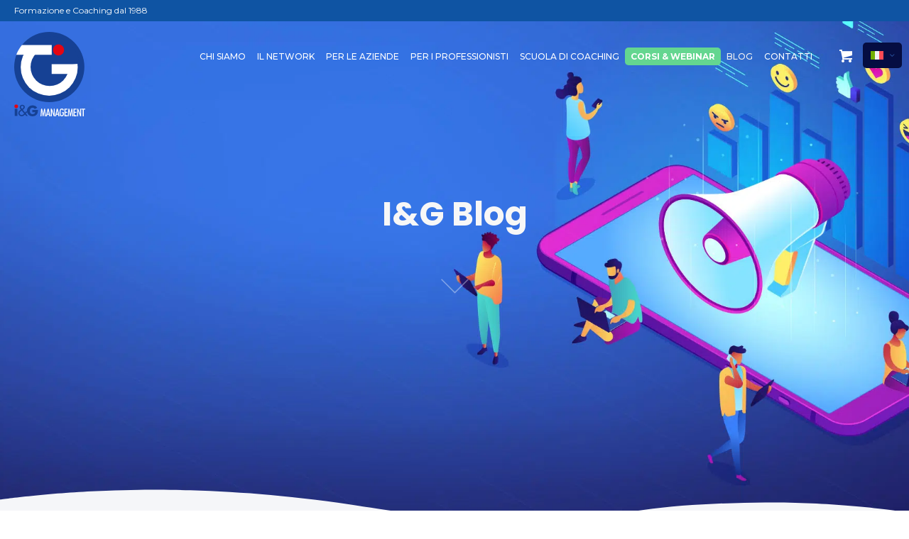

--- FILE ---
content_type: text/html; charset=UTF-8
request_url: https://www.igmanagement.it/blog-ig-management/page/2/
body_size: 41961
content:
<!DOCTYPE html>
<html lang="it-IT" class="no-js " itemscope itemtype="https://schema.org/WebPage" >

<head>

<meta charset="UTF-8" />
<script>!function(e,c){e[c]=e[c]+(e[c]&&" ")+"quform-js"}(document.documentElement,"className");</script><meta name='robots' content='index, follow, max-image-preview:large, max-snippet:-1, max-video-preview:-1' />
<script id="cookieyes" type="text/javascript" src="https://cdn-cookieyes.com/client_data/4813a468a9cff576ff8dbecf/script.js"></script><meta name="format-detection" content="telephone=no">
<meta name="viewport" content="width=device-width, initial-scale=1, maximum-scale=1" />

	<!-- This site is optimized with the Yoast SEO plugin v23.8 - https://yoast.com/wordpress/plugins/seo/ -->
	<title>Blog I&amp;G Management - I&amp;G Management - Formazione e Consulenza dal 1988</title><link rel="preload" as="style" href="https://fonts.googleapis.com/css?family=Montserrat%3A1%2C300%2C400%2C400italic%2C500%2C700%2C700italic%2C900%7CPoppins%3A1%2C300%2C400%2C400italic%2C500%2C700%2C700italic%2C900%7CLato%3A400%2C700%7CRoboto%3A100%2C100italic%2C200%2C200italic%2C300%2C300italic%2C400%2C400italic%2C500%2C500italic%2C600%2C600italic%2C700%2C700italic%2C800%2C800italic%2C900%2C900italic%7CRoboto%20Slab%3A100%2C100italic%2C200%2C200italic%2C300%2C300italic%2C400%2C400italic%2C500%2C500italic%2C600%2C600italic%2C700%2C700italic%2C800%2C800italic%2C900%2C900italic&#038;display=swap" /><link rel="stylesheet" href="https://fonts.googleapis.com/css?family=Montserrat%3A1%2C300%2C400%2C400italic%2C500%2C700%2C700italic%2C900%7CPoppins%3A1%2C300%2C400%2C400italic%2C500%2C700%2C700italic%2C900%7CLato%3A400%2C700%7CRoboto%3A100%2C100italic%2C200%2C200italic%2C300%2C300italic%2C400%2C400italic%2C500%2C500italic%2C600%2C600italic%2C700%2C700italic%2C800%2C800italic%2C900%2C900italic%7CRoboto%20Slab%3A100%2C100italic%2C200%2C200italic%2C300%2C300italic%2C400%2C400italic%2C500%2C500italic%2C600%2C600italic%2C700%2C700italic%2C800%2C800italic%2C900%2C900italic&#038;display=swap" media="print" onload="this.media='all'" /><noscript><link rel="stylesheet" href="https://fonts.googleapis.com/css?family=Montserrat%3A1%2C300%2C400%2C400italic%2C500%2C700%2C700italic%2C900%7CPoppins%3A1%2C300%2C400%2C400italic%2C500%2C700%2C700italic%2C900%7CLato%3A400%2C700%7CRoboto%3A100%2C100italic%2C200%2C200italic%2C300%2C300italic%2C400%2C400italic%2C500%2C500italic%2C600%2C600italic%2C700%2C700italic%2C800%2C800italic%2C900%2C900italic%7CRoboto%20Slab%3A100%2C100italic%2C200%2C200italic%2C300%2C300italic%2C400%2C400italic%2C500%2C500italic%2C600%2C600italic%2C700%2C700italic%2C800%2C800italic%2C900%2C900italic&#038;display=swap" /></noscript>
	<link rel="canonical" href="https://www.igmanagement.it/blog-ig-management/" />
	<meta property="og:locale" content="it_IT" />
	<meta property="og:type" content="article" />
	<meta property="og:title" content="Blog I&amp;G Management - I&amp;G Management - Formazione e Consulenza dal 1988" />
	<meta property="og:description" content="I&amp;G Blog arrow-down Formazione: barometro Leadership IG Management I Nuovi – o ritrovati – orizzonti della formazione IG Management Comunicazione Non Verbale IG Management Restare umani […]" />
	<meta property="og:url" content="https://www.igmanagement.it/blog-ig-management/" />
	<meta property="og:site_name" content="I&amp;G Management - Formazione e Consulenza dal 1988" />
	<meta property="article:publisher" content="https://www.facebook.com/IGManagementMilano/?locale=it_IT" />
	<meta property="article:modified_time" content="2022-06-29T10:01:26+00:00" />
	<meta property="og:image" content="https://www.igmanagement.it/wp-content/uploads/2022/07/top-coaching-1.jpg" />
	<meta property="og:image:width" content="1600" />
	<meta property="og:image:height" content="901" />
	<meta property="og:image:type" content="image/jpeg" />
	<meta name="twitter:card" content="summary_large_image" />
	<meta name="twitter:label1" content="Tempo di lettura stimato" />
	<meta name="twitter:data1" content="1 minuto" />
	<script type="application/ld+json" class="yoast-schema-graph">{"@context":"https://schema.org","@graph":[{"@type":"WebPage","@id":"https://www.igmanagement.it/blog-ig-management/","url":"https://www.igmanagement.it/blog-ig-management/","name":"Blog I&G Management - I&amp;G Management - Formazione e Consulenza dal 1988","isPartOf":{"@id":"https://www.igmanagement.it/#website"},"datePublished":"2022-02-21T11:30:12+00:00","dateModified":"2022-06-29T10:01:26+00:00","inLanguage":"it-IT","potentialAction":[{"@type":"ReadAction","target":["https://www.igmanagement.it/blog-ig-management/"]}]},{"@type":"WebSite","@id":"https://www.igmanagement.it/#website","url":"https://www.igmanagement.it/","name":"I&amp;G Management - Formazione e Consulenza dal 1988","description":"Ci prendiamo cura delle emozioni, sviluppiamo le relazioni","publisher":{"@id":"https://www.igmanagement.it/#organization"},"potentialAction":[{"@type":"SearchAction","target":{"@type":"EntryPoint","urlTemplate":"https://www.igmanagement.it/?s={search_term_string}"},"query-input":{"@type":"PropertyValueSpecification","valueRequired":true,"valueName":"search_term_string"}}],"inLanguage":"it-IT"},{"@type":"Organization","@id":"https://www.igmanagement.it/#organization","name":"I&G Management","url":"https://www.igmanagement.it/","logo":{"@type":"ImageObject","inLanguage":"it-IT","@id":"https://www.igmanagement.it/#/schema/logo/image/","url":"https://www.igmanagement.it/wp-content/uploads/2024/02/logo-ig-management.png","contentUrl":"https://www.igmanagement.it/wp-content/uploads/2024/02/logo-ig-management.png","width":696,"height":696,"caption":"I&G Management"},"image":{"@id":"https://www.igmanagement.it/#/schema/logo/image/"},"sameAs":["https://www.facebook.com/IGManagementMilano/?locale=it_IT","https://it.linkedin.com/company/i&g-management-s-r-l-","https://www.instagram.com/igmanagementmilano/?hl=it"]}]}</script>
	<!-- / Yoast SEO plugin. -->


<link rel='dns-prefetch' href='//fonts.googleapis.com' />
<link href='https://fonts.gstatic.com' crossorigin rel='preconnect' />
<link rel="alternate" type="application/rss+xml" title="I&amp;G Management - Formazione e Consulenza dal 1988 &raquo; Feed" href="https://www.igmanagement.it/feed/" />
<link rel="alternate" type="application/rss+xml" title="I&amp;G Management - Formazione e Consulenza dal 1988 &raquo; Feed dei commenti" href="https://www.igmanagement.it/comments/feed/" />
<link rel="alternate" type="text/calendar" title="I&amp;G Management - Formazione e Consulenza dal 1988 &raquo; iCal Feed" href="https://www.igmanagement.it/events/?ical=1" />
<link rel="alternate" title="oEmbed (JSON)" type="application/json+oembed" href="https://www.igmanagement.it/wp-json/oembed/1.0/embed?url=https%3A%2F%2Fwww.igmanagement.it%2Fblog-ig-management%2F" />
<link rel="alternate" title="oEmbed (XML)" type="text/xml+oembed" href="https://www.igmanagement.it/wp-json/oembed/1.0/embed?url=https%3A%2F%2Fwww.igmanagement.it%2Fblog-ig-management%2F&#038;format=xml" />
<style id='wp-img-auto-sizes-contain-inline-css' type='text/css'>
img:is([sizes=auto i],[sizes^="auto," i]){contain-intrinsic-size:3000px 1500px}
/*# sourceURL=wp-img-auto-sizes-contain-inline-css */
</style>
<link rel='stylesheet' id='sbi_styles-css' href='https://www.igmanagement.it/wp-content/plugins/instagram-feed/css/sbi-styles.min.css?ver=6.6.0' type='text/css' media='all' />
<link rel='stylesheet' id='bdt-uikit-css' href='https://www.igmanagement.it/wp-content/plugins/bdthemes-element-pack/assets/css/bdt-uikit.css?ver=3.13.1' type='text/css' media='all' />
<link rel='stylesheet' id='ep-helper-css' href='https://www.igmanagement.it/wp-content/plugins/bdthemes-element-pack/assets/css/ep-helper.css?ver=6.2.0' type='text/css' media='all' />
<link rel='stylesheet' id='tec-variables-skeleton-css' href='https://www.igmanagement.it/wp-content/plugins/the-events-calendar/common/src/resources/css/variables-skeleton.min.css?ver=4.15.3' type='text/css' media='all' />
<link rel='stylesheet' id='tec-variables-full-css' href='https://www.igmanagement.it/wp-content/plugins/the-events-calendar/common/src/resources/css/variables-full.min.css?ver=4.15.3' type='text/css' media='all' />
<link rel='stylesheet' id='dashicons-css' href='https://www.igmanagement.it/wp-includes/css/dashicons.min.css?ver=6.9' type='text/css' media='all' />
<link rel='stylesheet' id='event-tickets-plus-tickets-css-css' href='https://www.igmanagement.it/wp-content/plugins/event-tickets-plus/src/resources/css/tickets.min.css?ver=5.5.2' type='text/css' media='all' />
<link rel='stylesheet' id='event-tickets-tickets-rsvp-css-css' href='https://www.igmanagement.it/wp-content/plugins/event-tickets/src/resources/css/rsvp-v1.min.css?ver=5.4.2.1' type='text/css' media='all' />
<link rel='stylesheet' id='event-tickets-tickets-css-css' href='https://www.igmanagement.it/wp-content/plugins/event-tickets/src/resources/css/tickets.min.css?ver=5.4.2.1' type='text/css' media='all' />
<link rel='stylesheet' id='tribe-events-pro-mini-calendar-block-styles-css' href='https://www.igmanagement.it/wp-content/plugins/events-calendar-pro/src/resources/css/tribe-events-pro-mini-calendar-block.min.css?ver=5.14.3' type='text/css' media='all' />
<style id='wp-emoji-styles-inline-css' type='text/css'>

	img.wp-smiley, img.emoji {
		display: inline !important;
		border: none !important;
		box-shadow: none !important;
		height: 1em !important;
		width: 1em !important;
		margin: 0 0.07em !important;
		vertical-align: -0.1em !important;
		background: none !important;
		padding: 0 !important;
	}
/*# sourceURL=wp-emoji-styles-inline-css */
</style>
<style id='classic-theme-styles-inline-css' type='text/css'>
/*! This file is auto-generated */
.wp-block-button__link{color:#fff;background-color:#32373c;border-radius:9999px;box-shadow:none;text-decoration:none;padding:calc(.667em + 2px) calc(1.333em + 2px);font-size:1.125em}.wp-block-file__button{background:#32373c;color:#fff;text-decoration:none}
/*# sourceURL=/wp-includes/css/classic-themes.min.css */
</style>
<link rel='stylesheet' id='image-map-pro-dist-css-css' href='https://www.igmanagement.it/wp-content/plugins/image-map-pro-wordpress/css/image-map-pro.min.css?ver=5.5.0' type='text/css' media='' />
<link rel='stylesheet' id='bodhi-svgs-attachment-css' href='https://www.igmanagement.it/wp-content/plugins/svg-support/css/svgs-attachment.css?ver=2.5.8' type='text/css' media='all' />
<link rel='stylesheet' id='woocommerce-layout-css' href='https://www.igmanagement.it/wp-content/plugins/woocommerce/assets/css/woocommerce-layout.css?ver=8.7.2' type='text/css' media='all' />
<link rel='stylesheet' id='woocommerce-smallscreen-css' href='https://www.igmanagement.it/wp-content/plugins/woocommerce/assets/css/woocommerce-smallscreen.css?ver=8.7.2' type='text/css' media='only screen and (max-width: 768px)' />
<link rel='stylesheet' id='woocommerce-general-css' href='https://www.igmanagement.it/wp-content/plugins/woocommerce/assets/css/woocommerce.css?ver=8.7.2' type='text/css' media='all' />
<style id='woocommerce-inline-inline-css' type='text/css'>
.woocommerce form .form-row .required { visibility: visible; }
/*# sourceURL=woocommerce-inline-inline-css */
</style>
<link rel='stylesheet' id='wpml-legacy-horizontal-list-0-css' href='https://www.igmanagement.it/wp-content/plugins/sitepress-multilingual-cms/templates/language-switchers/legacy-list-horizontal/style.min.css?ver=1' type='text/css' media='all' />
<style id='wpml-legacy-horizontal-list-0-inline-css' type='text/css'>
.wpml-ls-statics-footer a, .wpml-ls-statics-footer .wpml-ls-sub-menu a, .wpml-ls-statics-footer .wpml-ls-sub-menu a:link, .wpml-ls-statics-footer li:not(.wpml-ls-current-language) .wpml-ls-link, .wpml-ls-statics-footer li:not(.wpml-ls-current-language) .wpml-ls-link:link {color:#444444;background-color:#ffffff;}.wpml-ls-statics-footer a, .wpml-ls-statics-footer .wpml-ls-sub-menu a:hover,.wpml-ls-statics-footer .wpml-ls-sub-menu a:focus, .wpml-ls-statics-footer .wpml-ls-sub-menu a:link:hover, .wpml-ls-statics-footer .wpml-ls-sub-menu a:link:focus {color:#000000;background-color:#eeeeee;}.wpml-ls-statics-footer .wpml-ls-current-language > a {color:#444444;background-color:#ffffff;}.wpml-ls-statics-footer .wpml-ls-current-language:hover>a, .wpml-ls-statics-footer .wpml-ls-current-language>a:focus {color:#000000;background-color:#eeeeee;}
.wpml-ls-display{display:inline!important}
/*# sourceURL=wpml-legacy-horizontal-list-0-inline-css */
</style>
<link rel='stylesheet' id='quform-css' href='https://www.igmanagement.it/wp-content/plugins/quform/cache/quform.css?ver=1767885065' type='text/css' media='all' />
<link rel='stylesheet' id='mfn-be-css' href='https://www.igmanagement.it/wp-content/themes/betheme/css/be.css?ver=25.1.9.1' type='text/css' media='all' />
<link rel='stylesheet' id='mfn-animations-css' href='https://www.igmanagement.it/wp-content/themes/betheme/assets/animations/animations.min.css?ver=25.1.9.1' type='text/css' media='all' />
<link rel='stylesheet' id='mfn-font-awesome-css' href='https://www.igmanagement.it/wp-content/themes/betheme/fonts/fontawesome/fontawesome.css?ver=25.1.9.1' type='text/css' media='all' />
<link rel='stylesheet' id='mfn-jplayer-css' href='https://www.igmanagement.it/wp-content/themes/betheme/assets/jplayer/css/jplayer.blue.monday.min.css?ver=25.1.9.1' type='text/css' media='all' />
<link rel='stylesheet' id='mfn-responsive-css' href='https://www.igmanagement.it/wp-content/themes/betheme/css/responsive.css?ver=25.1.9.1' type='text/css' media='all' />


<link rel='stylesheet' id='mfn-woo-css' href='https://www.igmanagement.it/wp-content/themes/betheme/css/woocommerce.css?ver=25.1.9.1' type='text/css' media='all' />
<link rel='stylesheet' id='event-tickets-rsvp-css' href='https://www.igmanagement.it/wp-content/plugins/event-tickets/src/resources/css/rsvp.min.css?ver=5.4.2.1' type='text/css' media='all' />
<link rel='stylesheet' id='event-tickets-tpp-css-css' href='https://www.igmanagement.it/wp-content/plugins/event-tickets/src/resources/css/tpp.min.css?ver=5.4.2.1' type='text/css' media='all' />
<link rel='stylesheet' id='TribeEventsWooTickets-css' href='https://www.igmanagement.it/wp-content/plugins/event-tickets-plus/src/resources/css/wootickets.min.css?ver=4.5.0.1' type='text/css' media='all' />
<link rel='stylesheet' id='elementor-icons-css' href='https://www.igmanagement.it/wp-content/plugins/elementor/assets/lib/eicons/css/elementor-icons.min.css?ver=5.34.0' type='text/css' media='all' />
<link rel='stylesheet' id='elementor-frontend-css' href='https://www.igmanagement.it/wp-content/plugins/elementor/assets/css/frontend.min.css?ver=3.26.4' type='text/css' media='all' />
<link rel='stylesheet' id='elementor-post-501-css' href='https://www.igmanagement.it/wp-content/uploads/elementor/css/post-501.css?ver=1736757498' type='text/css' media='all' />
<link rel='stylesheet' id='e-popup-style-css' href='https://www.igmanagement.it/wp-content/plugins/elementor-pro/assets/css/conditionals/popup.min.css?ver=3.25.3' type='text/css' media='all' />
<link rel='stylesheet' id='sbistyles-css' href='https://www.igmanagement.it/wp-content/plugins/instagram-feed/css/sbi-styles.min.css?ver=6.6.0' type='text/css' media='all' />
<link rel='stylesheet' id='font-awesome-5-all-css' href='https://www.igmanagement.it/wp-content/plugins/elementor/assets/lib/font-awesome/css/all.min.css?ver=3.26.4' type='text/css' media='all' />
<link rel='stylesheet' id='font-awesome-4-shim-css' href='https://www.igmanagement.it/wp-content/plugins/elementor/assets/lib/font-awesome/css/v4-shims.min.css?ver=3.26.4' type='text/css' media='all' />
<link rel='stylesheet' id='widget-text-editor-css' href='https://www.igmanagement.it/wp-content/plugins/elementor/assets/css/widget-text-editor.min.css?ver=3.26.4' type='text/css' media='all' />
<link rel='stylesheet' id='e-shapes-css' href='https://www.igmanagement.it/wp-content/plugins/elementor/assets/css/conditionals/shapes.min.css?ver=3.26.4' type='text/css' media='all' />
<link rel='stylesheet' id='ep-search-css' href='https://www.igmanagement.it/wp-content/plugins/bdthemes-element-pack/assets/css/ep-search.css?ver=6.2.0' type='text/css' media='all' />
<link rel='stylesheet' id='ep-font-css' href='https://www.igmanagement.it/wp-content/plugins/bdthemes-element-pack/assets/css/ep-font.css?ver=6.2.0' type='text/css' media='all' />
<link rel='stylesheet' id='ep-post-grid-css' href='https://www.igmanagement.it/wp-content/plugins/bdthemes-element-pack/assets/css/ep-post-grid.css?ver=6.2.0' type='text/css' media='all' />
<link rel='stylesheet' id='elementor-post-10428-css' href='https://www.igmanagement.it/wp-content/uploads/elementor/css/post-10428.css?ver=1736767908' type='text/css' media='all' />
<link rel='stylesheet' id='eael-general-css' href='https://www.igmanagement.it/wp-content/plugins/essential-addons-for-elementor-lite/assets/front-end/css/view/general.min.css?ver=6.0.10' type='text/css' media='all' />
<style id='mfn-dynamic-inline-css' type='text/css'>
html{background-color:#ffffff}#Wrapper,#Content,.mfn-popup .mfn-popup-content,.mfn-off-canvas-sidebar .mfn-off-canvas-content-wrapper,.mfn-cart-holder,.mfn-header-login,#Top_bar .search_wrapper,#Top_bar .top_bar_right .mfn-live-search-box,.column_livesearch .mfn-live-search-wrapper,.column_livesearch .mfn-live-search-box{background-color:#ffffff}body:not(.template-slider) #Header{min-height:0px}body.header-below:not(.template-slider) #Header{padding-top:0px}#Footer .widgets_wrapper{padding:70px 0}body,button,span.date_label,.timeline_items li h3 span,input[type="submit"],input[type="reset"],input[type="button"],input[type="date"],input[type="text"],input[type="password"],input[type="tel"],input[type="email"],textarea,select,.offer_li .title h3{font-family:"Montserrat",Helvetica,Arial,sans-serif}#menu > ul > li > a,a.action_button,#overlay-menu ul li a{font-family:"Montserrat",Helvetica,Arial,sans-serif}#Subheader .title{font-family:"Poppins",Helvetica,Arial,sans-serif}h1,h2,h3,h4,.text-logo #logo{font-family:"Poppins",Helvetica,Arial,sans-serif}h5,h6{font-family:"Poppins",Helvetica,Arial,sans-serif}blockquote{font-family:"Poppins",Helvetica,Arial,sans-serif}.chart_box .chart .num,.counter .desc_wrapper .number-wrapper,.how_it_works .image .number,.pricing-box .plan-header .price,.quick_fact .number-wrapper,.woocommerce .product div.entry-summary .price{font-family:"Montserrat",Helvetica,Arial,sans-serif}body{font-size:16px;line-height:28px;font-weight:400;letter-spacing:0px}.big{font-size:18px;line-height:30px;font-weight:400;letter-spacing:0px}#menu > ul > li > a,a.action_button,#overlay-menu ul li a{font-size:18px;font-weight:400;letter-spacing:0px}#overlay-menu ul li a{line-height:27px}#Subheader .title{font-size:30px;line-height:35px;font-weight:400;letter-spacing:1px;font-style:italic}h1,.text-logo #logo{font-size:48px;line-height:50px;font-weight:800;letter-spacing:0px}h2{font-size:47px;line-height:59px;font-weight:700;letter-spacing:0px}h3,.woocommerce ul.products li.product h3,.woocommerce #customer_login h2{font-size:32px;line-height:40px;font-weight:700;letter-spacing:0px}h4,.woocommerce .woocommerce-order-details__title,.woocommerce .wc-bacs-bank-details-heading,.woocommerce .woocommerce-customer-details h2{font-size:20px;line-height:32px;font-weight:700;letter-spacing:0px}h5{font-size:18px;line-height:20px;font-weight:900;letter-spacing:0px}h6{font-size:14px;line-height:16px;font-weight:400;letter-spacing:2px}#Intro .intro-title{font-size:70px;line-height:70px;font-weight:400;letter-spacing:0px}@media only screen and (min-width:768px) and (max-width:959px){body{font-size:14px;line-height:24px;letter-spacing:0px}.big{font-size:15px;line-height:26px;letter-spacing:0px}#menu > ul > li > a,a.action_button,#overlay-menu ul li a{font-size:15px;letter-spacing:0px}#overlay-menu ul li a{line-height:22.5px;letter-spacing:0px}#Subheader .title{font-size:26px;line-height:30px;letter-spacing:1px}h1,.text-logo #logo{font-size:41px;line-height:43px;letter-spacing:0px}h2{font-size:40px;line-height:50px;letter-spacing:0px}h3,.woocommerce ul.products li.product h3,.woocommerce #customer_login h2{font-size:27px;line-height:34px;letter-spacing:0px}h4,.woocommerce .woocommerce-order-details__title,.woocommerce .wc-bacs-bank-details-heading,.woocommerce .woocommerce-customer-details h2{font-size:17px;line-height:27px;letter-spacing:0px}h5{font-size:15px;line-height:19px;letter-spacing:0px}h6{font-size:13px;line-height:19px;letter-spacing:2px}#Intro .intro-title{font-size:60px;line-height:60px;letter-spacing:0px}blockquote{font-size:15px}.chart_box .chart .num{font-size:45px;line-height:45px}.counter .desc_wrapper .number-wrapper{font-size:45px;line-height:45px}.counter .desc_wrapper .title{font-size:14px;line-height:18px}.faq .question .title{font-size:14px}.fancy_heading .title{font-size:38px;line-height:38px}.offer .offer_li .desc_wrapper .title h3{font-size:32px;line-height:32px}.offer_thumb_ul li.offer_thumb_li .desc_wrapper .title h3{font-size:32px;line-height:32px}.pricing-box .plan-header h2{font-size:27px;line-height:27px}.pricing-box .plan-header .price > span{font-size:40px;line-height:40px}.pricing-box .plan-header .price sup.currency{font-size:18px;line-height:18px}.pricing-box .plan-header .price sup.period{font-size:14px;line-height:14px}.quick_fact .number{font-size:80px;line-height:80px}.trailer_box .desc h2{font-size:27px;line-height:27px}.widget > h3{font-size:17px;line-height:20px}}@media only screen and (min-width:480px) and (max-width:767px){body{font-size:13px;line-height:21px;letter-spacing:0px}.big{font-size:14px;line-height:23px;letter-spacing:0px}#menu > ul > li > a,a.action_button,#overlay-menu ul li a{font-size:14px;letter-spacing:0px}#overlay-menu ul li a{line-height:21px;letter-spacing:0px}#Subheader .title{font-size:23px;line-height:26px;letter-spacing:1px}h1,.text-logo #logo{font-size:36px;line-height:38px;letter-spacing:0px}h2{font-size:35px;line-height:44px;letter-spacing:0px}h3,.woocommerce ul.products li.product h3,.woocommerce #customer_login h2{font-size:24px;line-height:30px;letter-spacing:0px}h4,.woocommerce .woocommerce-order-details__title,.woocommerce .wc-bacs-bank-details-heading,.woocommerce .woocommerce-customer-details h2{font-size:15px;line-height:24px;letter-spacing:0px}h5{font-size:14px;line-height:19px;letter-spacing:0px}h6{font-size:13px;line-height:19px;letter-spacing:2px}#Intro .intro-title{font-size:53px;line-height:53px;letter-spacing:0px}blockquote{font-size:14px}.chart_box .chart .num{font-size:40px;line-height:40px}.counter .desc_wrapper .number-wrapper{font-size:40px;line-height:40px}.counter .desc_wrapper .title{font-size:13px;line-height:16px}.faq .question .title{font-size:13px}.fancy_heading .title{font-size:34px;line-height:34px}.offer .offer_li .desc_wrapper .title h3{font-size:28px;line-height:28px}.offer_thumb_ul li.offer_thumb_li .desc_wrapper .title h3{font-size:28px;line-height:28px}.pricing-box .plan-header h2{font-size:24px;line-height:24px}.pricing-box .plan-header .price > span{font-size:34px;line-height:34px}.pricing-box .plan-header .price sup.currency{font-size:16px;line-height:16px}.pricing-box .plan-header .price sup.period{font-size:13px;line-height:13px}.quick_fact .number{font-size:70px;line-height:70px}.trailer_box .desc h2{font-size:24px;line-height:24px}.widget > h3{font-size:16px;line-height:19px}}@media only screen and (max-width:479px){body{font-size:13px;line-height:19px;letter-spacing:0px}.big{font-size:13px;line-height:19px;letter-spacing:0px}#menu > ul > li > a,a.action_button,#overlay-menu ul li a{font-size:13px;letter-spacing:0px}#overlay-menu ul li a{line-height:19.5px;letter-spacing:0px}#Subheader .title{font-size:18px;line-height:21px;letter-spacing:1px}h1,.text-logo #logo{font-size:29px;line-height:30px;letter-spacing:0px}h2{font-size:28px;line-height:35px;letter-spacing:0px}h3,.woocommerce ul.products li.product h3,.woocommerce #customer_login h2{font-size:19px;line-height:24px;letter-spacing:0px}h4,.woocommerce .woocommerce-order-details__title,.woocommerce .wc-bacs-bank-details-heading,.woocommerce .woocommerce-customer-details h2{font-size:13px;line-height:19px;letter-spacing:0px}h5{font-size:13px;line-height:19px;letter-spacing:0px}h6{font-size:13px;line-height:19px;letter-spacing:1px}#Intro .intro-title{font-size:42px;line-height:42px;letter-spacing:0px}blockquote{font-size:13px}.chart_box .chart .num{font-size:35px;line-height:35px}.counter .desc_wrapper .number-wrapper{font-size:35px;line-height:35px}.counter .desc_wrapper .title{font-size:13px;line-height:26px}.faq .question .title{font-size:13px}.fancy_heading .title{font-size:30px;line-height:30px}.offer .offer_li .desc_wrapper .title h3{font-size:26px;line-height:26px}.offer_thumb_ul li.offer_thumb_li .desc_wrapper .title h3{font-size:26px;line-height:26px}.pricing-box .plan-header h2{font-size:21px;line-height:21px}.pricing-box .plan-header .price > span{font-size:32px;line-height:32px}.pricing-box .plan-header .price sup.currency{font-size:14px;line-height:14px}.pricing-box .plan-header .price sup.period{font-size:13px;line-height:13px}.quick_fact .number{font-size:60px;line-height:60px}.trailer_box .desc h2{font-size:21px;line-height:21px}.widget > h3{font-size:15px;line-height:18px}}.with_aside .sidebar.columns{width:23%}.with_aside .sections_group{width:77%}.aside_both .sidebar.columns{width:18%}.aside_both .sidebar.sidebar-1{margin-left:-82%}.aside_both .sections_group{width:64%;margin-left:18%}@media only screen and (min-width:1240px){#Wrapper,.with_aside .content_wrapper{max-width:1920px}.section_wrapper,.container{max-width:1900px}.layout-boxed.header-boxed #Top_bar.is-sticky{max-width:1920px}}@media only screen and (max-width:767px){.section_wrapper,.container,.four.columns .widget-area{max-width:480px !important}}.button-default .button,.button-flat .button,.button-round .button{background-color:#f7f7f7;color:#747474}.button-stroke .button{border-color:#f7f7f7;color:#747474}.button-stroke .button:hover{background-color:#f7f7f7;color:#fff}.button-default .button_theme,.button-default button,.button-default input[type="button"],.button-default input[type="reset"],.button-default input[type="submit"],.button-flat .button_theme,.button-flat button,.button-flat input[type="button"],.button-flat input[type="reset"],.button-flat input[type="submit"],.button-round .button_theme,.button-round button,.button-round input[type="button"],.button-round input[type="reset"],.button-round input[type="submit"],.woocommerce #respond input#submit,.woocommerce a.button:not(.default),.woocommerce button.button,.woocommerce input.button,.woocommerce #respond input#submit:hover,.woocommerce a.button:hover,.woocommerce button.button:hover,.woocommerce input.button:hover{color:#ffffff}.button-stroke .button_theme:hover,.button-stroke button:hover,.button-stroke input[type="submit"]:hover,.button-stroke input[type="reset"]:hover,.button-stroke input[type="button"]:hover,.button-stroke .woocommerce #respond input#submit:hover,.button-stroke .woocommerce a.button:not(.default):hover,.button-stroke .woocommerce button.button:hover,.button-stroke.woocommerce input.button:hover{color:#ffffff !important}.button-stroke .button_theme:hover .button_icon i{color:#ffffff !important}.button-default .single_add_to_cart_button,.button-flat .single_add_to_cart_button,.button-round .single_add_to_cart_button,.button-default .woocommerce .button:disabled,.button-flat .woocommerce .button:disabled,.button-round .woocommerce .button:disabled,.button-default .woocommerce .button.alt .button-flat .woocommerce .button.alt,.button-round .woocommerce .button.alt{color:#ffffff!important}.action_button,.action_button:hover{background-color:#f7f7f7;color:#747474}.button-stroke a.action_button{border-color:#f7f7f7}.button-stroke a.action_button:hover{background-color:#f7f7f7!important}.footer_button{color:#65666C!important;background-color:transparent;box-shadow:none!important}.footer_button:after{display:none!important}.button-custom .button,.button-custom .action_button,.button-custom .footer_button,.button-custom button,.button-custom button.button,.button-custom input[type="button"],.button-custom input[type="reset"],.button-custom input[type="submit"],.button-custom .woocommerce #respond input#submit,.button-custom .woocommerce a.button,.button-custom .woocommerce button.button,.button-custom .woocommerce input.button{font-family:Lato;font-size:20px;line-height:20px;font-weight:700;letter-spacing:0px;padding:16px 50px 16px 50px;border-width:0px;border-radius:25px}.button-custom .button{color:#ffffff;background-color:#5c81f3;border-color:transparent}.button-custom .button:hover{color:#ffffff;background-color:#3b68f1;border-color:transparent}.button-custom .button_theme,.button-custom button,.button-custom input[type="button"],.button-custom input[type="reset"],.button-custom input[type="submit"],.button-custom .woocommerce #respond input#submit,.button-custom .woocommerce a.button:not(.default),.button-custom .woocommerce button.button,.button-custom .woocommerce input.button{color:#ffffff;background-color:#5fd58c;border-color:transparent}.button-custom .button_theme:hover,.button-custom button:hover,.button-custom input[type="button"]:hover,.button-custom input[type="reset"]:hover,.button-custom input[type="submit"]:hover,.button-custom .woocommerce #respond input#submit:hover,.button-custom .woocommerce a.button:not(.default):hover,.button-custom .woocommerce button.button:hover,.button-custom .woocommerce input.button:hover{color:#ffffff;background-color:#28844b;border-color:transparent}.button-custom .action_button{color:#ffffff;background-color:#2b4082;border-color:transparent}.button-custom .action_button:hover{color:#ffffff;background-color:#4f68b9;border-color:transparent}.button-custom .single_add_to_cart_button,.button-custom .woocommerce .button:disabled,.button-custom .woocommerce .button.alt{line-height:20px!important;padding:16px 50px 16px 50px!important;color:#ffffff!important;background-color:#5fd58c!important}.button-custom .single_add_to_cart_button:hover,.button-custom .woocommerce .button:disabled:hover,.button-custom .woocommerce .button.alt:hover{color:#ffffff!important;background-color:#28844b!important}#Top_bar #logo,.header-fixed #Top_bar #logo,.header-plain #Top_bar #logo,.header-transparent #Top_bar #logo{height:60px;line-height:60px;padding:15px 0}.logo-overflow #Top_bar:not(.is-sticky) .logo{height:90px}#Top_bar .menu > li > a{padding:15px 0}.menu-highlight:not(.header-creative) #Top_bar .menu > li > a{margin:20px 0}.header-plain:not(.menu-highlight) #Top_bar .menu > li > a span:not(.description){line-height:90px}.header-fixed #Top_bar .menu > li > a{padding:30px 0}@media only screen and (max-width:767px){.mobile-header-mini #Top_bar #logo{height:50px!important;line-height:50px!important;margin:5px 0}}.image_frame,.wp-caption{border-width:0px}.alert{border-radius:0px}#Top_bar .top_bar_right .top-bar-right-input input{width:200px}.mfn-live-search-box .mfn-live-search-list{max-height:300px}#Side_slide{right:-250px;width:250px}#Side_slide.left{left:-250px}.blog-teaser li .desc-wrapper .desc{background-position-y:-1px}@media only screen and ( max-width:767px ){}@media only screen and (min-width:1240px){body:not(.header-simple) #Top_bar #menu{display:block!important}.tr-menu #Top_bar #menu{background:none!important}#Top_bar .menu > li > ul.mfn-megamenu > li{float:left}#Top_bar .menu > li > ul.mfn-megamenu > li.mfn-megamenu-cols-1{width:100%}#Top_bar .menu > li > ul.mfn-megamenu > li.mfn-megamenu-cols-2{width:50%}#Top_bar .menu > li > ul.mfn-megamenu > li.mfn-megamenu-cols-3{width:33.33%}#Top_bar .menu > li > ul.mfn-megamenu > li.mfn-megamenu-cols-4{width:25%}#Top_bar .menu > li > ul.mfn-megamenu > li.mfn-megamenu-cols-5{width:20%}#Top_bar .menu > li > ul.mfn-megamenu > li.mfn-megamenu-cols-6{width:16.66%}#Top_bar .menu > li > ul.mfn-megamenu > li > ul{display:block!important;position:inherit;left:auto;top:auto;border-width:0 1px 0 0}#Top_bar .menu > li > ul.mfn-megamenu > li:last-child > ul{border:0}#Top_bar .menu > li > ul.mfn-megamenu > li > ul li{width:auto}#Top_bar .menu > li > ul.mfn-megamenu a.mfn-megamenu-title{text-transform:uppercase;font-weight:400;background:none}#Top_bar .menu > li > ul.mfn-megamenu a .menu-arrow{display:none}.menuo-right #Top_bar .menu > li > ul.mfn-megamenu{left:0;width:98%!important;margin:0 1%;padding:20px 0}.menuo-right #Top_bar .menu > li > ul.mfn-megamenu-bg{box-sizing:border-box}#Top_bar .menu > li > ul.mfn-megamenu-bg{padding:20px 166px 20px 20px;background-repeat:no-repeat;background-position:right bottom}.rtl #Top_bar .menu > li > ul.mfn-megamenu-bg{padding-left:166px;padding-right:20px;background-position:left bottom}#Top_bar .menu > li > ul.mfn-megamenu-bg > li{background:none}#Top_bar .menu > li > ul.mfn-megamenu-bg > li a{border:none}#Top_bar .menu > li > ul.mfn-megamenu-bg > li > ul{background:none!important;-webkit-box-shadow:0 0 0 0;-moz-box-shadow:0 0 0 0;box-shadow:0 0 0 0}.mm-vertical #Top_bar .container{position:relative}.mm-vertical #Top_bar .top_bar_left{position:static}.mm-vertical #Top_bar .menu > li ul{box-shadow:0 0 0 0 transparent!important;background-image:none}.mm-vertical #Top_bar .menu > li > ul.mfn-megamenu{padding:20px 0}.mm-vertical.header-plain #Top_bar .menu > li > ul.mfn-megamenu{width:100%!important;margin:0}.mm-vertical #Top_bar .menu > li > ul.mfn-megamenu > li{display:table-cell;float:none!important;width:10%;padding:0 15px;border-right:1px solid rgba(0,0,0,0.05)}.mm-vertical #Top_bar .menu > li > ul.mfn-megamenu > li:last-child{border-right-width:0}.mm-vertical #Top_bar .menu > li > ul.mfn-megamenu > li.hide-border{border-right-width:0}.mm-vertical #Top_bar .menu > li > ul.mfn-megamenu > li a{border-bottom-width:0;padding:9px 15px;line-height:120%}.mm-vertical #Top_bar .menu > li > ul.mfn-megamenu a.mfn-megamenu-title{font-weight:700}.rtl .mm-vertical #Top_bar .menu > li > ul.mfn-megamenu > li:first-child{border-right-width:0}.rtl .mm-vertical #Top_bar .menu > li > ul.mfn-megamenu > li:last-child{border-right-width:1px}body.header-shop #Top_bar #menu{display:flex!important}.header-shop #Top_bar.is-sticky .top_bar_row_second{display:none}.header-plain:not(.menuo-right) #Header .top_bar_left{width:auto!important}.header-stack.header-center #Top_bar #menu{display:inline-block!important}.header-simple #Top_bar #menu{display:none;height:auto;width:300px;bottom:auto;top:100%;right:1px;position:absolute;margin:0}.header-simple #Header a.responsive-menu-toggle{display:block;right:10px}.header-simple #Top_bar #menu > ul{width:100%;float:left}.header-simple #Top_bar #menu ul li{width:100%;padding-bottom:0;border-right:0;position:relative}.header-simple #Top_bar #menu ul li a{padding:0 20px;margin:0;display:block;height:auto;line-height:normal;border:none}.header-simple #Top_bar #menu ul li a:after{display:none}.header-simple #Top_bar #menu ul li a span{border:none;line-height:44px;display:inline;padding:0}.header-simple #Top_bar #menu ul li.submenu .menu-toggle{display:block;position:absolute;right:0;top:0;width:44px;height:44px;line-height:44px;font-size:30px;font-weight:300;text-align:center;cursor:pointer;color:#444;opacity:0.33}.header-simple #Top_bar #menu ul li.submenu .menu-toggle:after{content:"+"}.header-simple #Top_bar #menu ul li.hover > .menu-toggle:after{content:"-"}.header-simple #Top_bar #menu ul li.hover a{border-bottom:0}.header-simple #Top_bar #menu ul.mfn-megamenu li .menu-toggle{display:none}.header-simple #Top_bar #menu ul li ul{position:relative!important;left:0!important;top:0;padding:0;margin:0!important;width:auto!important;background-image:none}.header-simple #Top_bar #menu ul li ul li{width:100%!important;display:block;padding:0}.header-simple #Top_bar #menu ul li ul li a{padding:0 20px 0 30px}.header-simple #Top_bar #menu ul li ul li a .menu-arrow{display:none}.header-simple #Top_bar #menu ul li ul li a span{padding:0}.header-simple #Top_bar #menu ul li ul li a span:after{display:none!important}.header-simple #Top_bar .menu > li > ul.mfn-megamenu a.mfn-megamenu-title{text-transform:uppercase;font-weight:400}.header-simple #Top_bar .menu > li > ul.mfn-megamenu > li > ul{display:block!important;position:inherit;left:auto;top:auto}.header-simple #Top_bar #menu ul li ul li ul{border-left:0!important;padding:0;top:0}.header-simple #Top_bar #menu ul li ul li ul li a{padding:0 20px 0 40px}.rtl.header-simple #Top_bar #menu{left:1px;right:auto}.rtl.header-simple #Top_bar a.responsive-menu-toggle{left:10px;right:auto}.rtl.header-simple #Top_bar #menu ul li.submenu .menu-toggle{left:0;right:auto}.rtl.header-simple #Top_bar #menu ul li ul{left:auto!important;right:0!important}.rtl.header-simple #Top_bar #menu ul li ul li a{padding:0 30px 0 20px}.rtl.header-simple #Top_bar #menu ul li ul li ul li a{padding:0 40px 0 20px}.menu-highlight #Top_bar .menu > li{margin:0 2px}.menu-highlight:not(.header-creative) #Top_bar .menu > li > a{padding:0;-webkit-border-radius:5px;border-radius:5px}.menu-highlight #Top_bar .menu > li > a:after{display:none}.menu-highlight #Top_bar .menu > li > a span:not(.description){line-height:50px}.menu-highlight #Top_bar .menu > li > a span.description{display:none}.menu-highlight.header-stack #Top_bar .menu > li > a{margin:10px 0!important}.menu-highlight.header-stack #Top_bar .menu > li > a span:not(.description){line-height:40px}.menu-highlight.header-simple #Top_bar #menu ul li,.menu-highlight.header-creative #Top_bar #menu ul li{margin:0}.menu-highlight.header-simple #Top_bar #menu ul li > a,.menu-highlight.header-creative #Top_bar #menu ul li > a{-webkit-border-radius:0;border-radius:0}.menu-highlight:not(.header-fixed):not(.header-simple) #Top_bar.is-sticky .menu > li > a{margin:10px 0!important;padding:5px 0!important}.menu-highlight:not(.header-fixed):not(.header-simple) #Top_bar.is-sticky .menu > li > a span{line-height:30px!important}.header-modern.menu-highlight.menuo-right .menu_wrapper{margin-right:20px}.menu-line-below #Top_bar .menu > li > a:after{top:auto;bottom:-4px}.menu-line-below #Top_bar.is-sticky .menu > li > a:after{top:auto;bottom:-4px}.menu-line-below-80 #Top_bar:not(.is-sticky) .menu > li > a:after{height:4px;left:10%;top:50%;margin-top:20px;width:80%}.menu-line-below-80-1 #Top_bar:not(.is-sticky) .menu > li > a:after{height:1px;left:10%;top:50%;margin-top:20px;width:80%}.menu-link-color #Top_bar .menu > li > a:after{display:none!important}.menu-arrow-top #Top_bar .menu > li > a:after{background:none repeat scroll 0 0 rgba(0,0,0,0)!important;border-color:#ccc transparent transparent;border-style:solid;border-width:7px 7px 0;display:block;height:0;left:50%;margin-left:-7px;top:0!important;width:0}.menu-arrow-top #Top_bar.is-sticky .menu > li > a:after{top:0!important}.menu-arrow-bottom #Top_bar .menu > li > a:after{background:none!important;border-color:transparent transparent #ccc;border-style:solid;border-width:0 7px 7px;display:block;height:0;left:50%;margin-left:-7px;top:auto;bottom:0;width:0}.menu-arrow-bottom #Top_bar.is-sticky .menu > li > a:after{top:auto;bottom:0}.menuo-no-borders #Top_bar .menu > li > a span{border-width:0!important}.menuo-no-borders #Header_creative #Top_bar .menu > li > a span{border-bottom-width:0}.menuo-no-borders.header-plain #Top_bar a#header_cart,.menuo-no-borders.header-plain #Top_bar a#search_button,.menuo-no-borders.header-plain #Top_bar .wpml-languages,.menuo-no-borders.header-plain #Top_bar a.action_button{border-width:0}.menuo-right #Top_bar .menu_wrapper{float:right}.menuo-right.header-stack:not(.header-center) #Top_bar .menu_wrapper{margin-right:150px}body.header-creative{padding-left:50px}body.header-creative.header-open{padding-left:250px}body.error404,body.under-construction,body.template-blank,body.under-construction.header-rtl.header-creative.header-open{padding-left:0!important;padding-right:0!important}.header-creative.footer-fixed #Footer,.header-creative.footer-sliding #Footer,.header-creative.footer-stick #Footer.is-sticky{box-sizing:border-box;padding-left:50px}.header-open.footer-fixed #Footer,.header-open.footer-sliding #Footer,.header-creative.footer-stick #Footer.is-sticky{padding-left:250px}.header-rtl.header-creative.footer-fixed #Footer,.header-rtl.header-creative.footer-sliding #Footer,.header-rtl.header-creative.footer-stick #Footer.is-sticky{padding-left:0;padding-right:50px}.header-rtl.header-open.footer-fixed #Footer,.header-rtl.header-open.footer-sliding #Footer,.header-rtl.header-creative.footer-stick #Footer.is-sticky{padding-right:250px}#Header_creative{background-color:#fff;position:fixed;width:250px;height:100%;left:-200px;top:0;z-index:9002;-webkit-box-shadow:2px 0 4px 2px rgba(0,0,0,.15);box-shadow:2px 0 4px 2px rgba(0,0,0,.15)}#Header_creative .container{width:100%}#Header_creative .creative-wrapper{opacity:0;margin-right:50px}#Header_creative a.creative-menu-toggle{display:block;width:34px;height:34px;line-height:34px;font-size:22px;text-align:center;position:absolute;top:10px;right:8px;border-radius:3px}.admin-bar #Header_creative a.creative-menu-toggle{top:42px}#Header_creative #Top_bar{position:static;width:100%}#Header_creative #Top_bar .top_bar_left{width:100%!important;float:none}#Header_creative #Top_bar .logo{float:none;text-align:center;margin:15px 0}#Header_creative #Top_bar #menu{background-color:transparent}#Header_creative #Top_bar .menu_wrapper{float:none;margin:0 0 30px}#Header_creative #Top_bar .menu > li{width:100%;float:none;position:relative}#Header_creative #Top_bar .menu > li > a{padding:0;text-align:center}#Header_creative #Top_bar .menu > li > a:after{display:none}#Header_creative #Top_bar .menu > li > a span{border-right:0;border-bottom-width:1px;line-height:38px}#Header_creative #Top_bar .menu li ul{left:100%;right:auto;top:0;box-shadow:2px 2px 2px 0 rgba(0,0,0,0.03);-webkit-box-shadow:2px 2px 2px 0 rgba(0,0,0,0.03)}#Header_creative #Top_bar .menu > li > ul.mfn-megamenu{margin:0;width:700px!important}#Header_creative #Top_bar .menu > li > ul.mfn-megamenu > li > ul{left:0}#Header_creative #Top_bar .menu li ul li a{padding-top:9px;padding-bottom:8px}#Header_creative #Top_bar .menu li ul li ul{top:0}#Header_creative #Top_bar .menu > li > a span.description{display:block;font-size:13px;line-height:28px!important;clear:both}#Header_creative #Top_bar .top_bar_right{width:100%!important;float:left;height:auto;margin-bottom:35px;text-align:center;padding:0 20px;top:0;-webkit-box-sizing:border-box;-moz-box-sizing:border-box;box-sizing:border-box}#Header_creative #Top_bar .top_bar_right:before{content:none}#Header_creative #Top_bar .top_bar_right .top_bar_right_wrapper{flex-wrap:wrap;justify-content:center}#Header_creative #Top_bar .top_bar_right .top-bar-right-icon,#Header_creative #Top_bar .top_bar_right .wpml-languages,#Header_creative #Top_bar .top_bar_right .top-bar-right-button,#Header_creative #Top_bar .top_bar_right .top-bar-right-input{min-height:30px;margin:5px}#Header_creative #Top_bar .search_wrapper{left:100%;top:auto}#Header_creative #Top_bar .banner_wrapper{display:block;text-align:center}#Header_creative #Top_bar .banner_wrapper img{max-width:100%;height:auto;display:inline-block}#Header_creative #Action_bar{display:none;position:absolute;bottom:0;top:auto;clear:both;padding:0 20px;box-sizing:border-box}#Header_creative #Action_bar .contact_details{width:100%;text-align:center;margin-bottom:20px}#Header_creative #Action_bar .contact_details li{padding:0}#Header_creative #Action_bar .social{float:none;text-align:center;padding:5px 0 15px}#Header_creative #Action_bar .social li{margin-bottom:2px}#Header_creative #Action_bar .social-menu{float:none;text-align:center}#Header_creative #Action_bar .social-menu li{border-color:rgba(0,0,0,.1)}#Header_creative .social li a{color:rgba(0,0,0,.5)}#Header_creative .social li a:hover{color:#000}#Header_creative .creative-social{position:absolute;bottom:10px;right:0;width:50px}#Header_creative .creative-social li{display:block;float:none;width:100%;text-align:center;margin-bottom:5px}.header-creative .fixed-nav.fixed-nav-prev{margin-left:50px}.header-creative.header-open .fixed-nav.fixed-nav-prev{margin-left:250px}.menuo-last #Header_creative #Top_bar .menu li.last ul{top:auto;bottom:0}.header-open #Header_creative{left:0}.header-open #Header_creative .creative-wrapper{opacity:1;margin:0!important}.header-open #Header_creative .creative-menu-toggle,.header-open #Header_creative .creative-social{display:none}.header-open #Header_creative #Action_bar{display:block}body.header-rtl.header-creative{padding-left:0;padding-right:50px}.header-rtl #Header_creative{left:auto;right:-200px}.header-rtl #Header_creative .creative-wrapper{margin-left:50px;margin-right:0}.header-rtl #Header_creative a.creative-menu-toggle{left:8px;right:auto}.header-rtl #Header_creative .creative-social{left:0;right:auto}.header-rtl #Footer #back_to_top.sticky{right:125px}.header-rtl #popup_contact{right:70px}.header-rtl #Header_creative #Top_bar .menu li ul{left:auto;right:100%}.header-rtl #Header_creative #Top_bar .search_wrapper{left:auto;right:100%}.header-rtl .fixed-nav.fixed-nav-prev{margin-left:0!important}.header-rtl .fixed-nav.fixed-nav-next{margin-right:50px}body.header-rtl.header-creative.header-open{padding-left:0;padding-right:250px!important}.header-rtl.header-open #Header_creative{left:auto;right:0}.header-rtl.header-open #Footer #back_to_top.sticky{right:325px}.header-rtl.header-open #popup_contact{right:270px}.header-rtl.header-open .fixed-nav.fixed-nav-next{margin-right:250px}#Header_creative.active{left:-1px}.header-rtl #Header_creative.active{left:auto;right:-1px}#Header_creative.active .creative-wrapper{opacity:1;margin:0}.header-creative .vc_row[data-vc-full-width]{padding-left:50px}.header-creative.header-open .vc_row[data-vc-full-width]{padding-left:250px}.header-open .vc_parallax .vc_parallax-inner{left:auto;width:calc(100% - 250px)}.header-open.header-rtl .vc_parallax .vc_parallax-inner{left:0;right:auto}#Header_creative.scroll{height:100%;overflow-y:auto}#Header_creative.scroll:not(.dropdown) .menu li ul{display:none!important}#Header_creative.scroll #Action_bar{position:static}#Header_creative.dropdown{outline:none}#Header_creative.dropdown #Top_bar .menu_wrapper{float:left}#Header_creative.dropdown #Top_bar #menu ul li{position:relative;float:left}#Header_creative.dropdown #Top_bar #menu ul li a:after{display:none}#Header_creative.dropdown #Top_bar #menu ul li a span{line-height:38px;padding:0}#Header_creative.dropdown #Top_bar #menu ul li.submenu .menu-toggle{display:block;position:absolute;right:0;top:0;width:38px;height:38px;line-height:38px;font-size:26px;font-weight:300;text-align:center;cursor:pointer;color:#444;opacity:0.33}#Header_creative.dropdown #Top_bar #menu ul li.submenu .menu-toggle:after{content:"+"}#Header_creative.dropdown #Top_bar #menu ul li.hover > .menu-toggle:after{content:"-"}#Header_creative.dropdown #Top_bar #menu ul.sub-menu li:not(:last-of-type) a{border-bottom:0}#Header_creative.dropdown #Top_bar #menu ul.mfn-megamenu li .menu-toggle{display:none}#Header_creative.dropdown #Top_bar #menu ul li ul{position:relative!important;left:0!important;top:0;padding:0;margin-left:0!important;width:auto!important;background-image:none}#Header_creative.dropdown #Top_bar #menu ul li ul li{width:100%!important}#Header_creative.dropdown #Top_bar #menu ul li ul li a{padding:0 10px;text-align:center}#Header_creative.dropdown #Top_bar #menu ul li ul li a .menu-arrow{display:none}#Header_creative.dropdown #Top_bar #menu ul li ul li a span{padding:0}#Header_creative.dropdown #Top_bar #menu ul li ul li a span:after{display:none!important}#Header_creative.dropdown #Top_bar .menu > li > ul.mfn-megamenu a.mfn-megamenu-title{text-transform:uppercase;font-weight:400}#Header_creative.dropdown #Top_bar .menu > li > ul.mfn-megamenu > li > ul{display:block!important;position:inherit;left:auto;top:auto}#Header_creative.dropdown #Top_bar #menu ul li ul li ul{border-left:0!important;padding:0;top:0}#Header_creative{transition:left .5s ease-in-out,right .5s ease-in-out}#Header_creative .creative-wrapper{transition:opacity .5s ease-in-out,margin 0s ease-in-out .5s}#Header_creative.active .creative-wrapper{transition:opacity .5s ease-in-out,margin 0s ease-in-out}}@media only screen and (min-width:768px){#Top_bar.is-sticky{position:fixed!important;width:100%;left:0;top:-60px;height:60px;z-index:701;background:#fff;opacity:.97;-webkit-box-shadow:0 2px 5px 0 rgba(0,0,0,0.1);-moz-box-shadow:0 2px 5px 0 rgba(0,0,0,0.1);box-shadow:0 2px 5px 0 rgba(0,0,0,0.1)}.layout-boxed.header-boxed #Top_bar.is-sticky{max-width:1240px;left:50%;-webkit-transform:translateX(-50%);transform:translateX(-50%)}#Top_bar.is-sticky .top_bar_left,#Top_bar.is-sticky .top_bar_right,#Top_bar.is-sticky .top_bar_right:before{background:none;box-shadow:unset}#Top_bar.is-sticky .logo{width:auto;margin:0 30px 0 20px;padding:0}#Top_bar.is-sticky #logo,#Top_bar.is-sticky .custom-logo-link{padding:5px 0!important;height:50px!important;line-height:50px!important}.logo-no-sticky-padding #Top_bar.is-sticky #logo{height:60px!important;line-height:60px!important}#Top_bar.is-sticky #logo img.logo-main{display:none}#Top_bar.is-sticky #logo img.logo-sticky{display:inline;max-height:35px}.logo-sticky-width-auto #Top_bar.is-sticky #logo img.logo-sticky{width:auto}#Top_bar.is-sticky .menu_wrapper{clear:none}#Top_bar.is-sticky .menu_wrapper .menu > li > a{padding:15px 0}#Top_bar.is-sticky .menu > li > a,#Top_bar.is-sticky .menu > li > a span{line-height:30px}#Top_bar.is-sticky .menu > li > a:after{top:auto;bottom:-4px}#Top_bar.is-sticky .menu > li > a span.description{display:none}#Top_bar.is-sticky .secondary_menu_wrapper,#Top_bar.is-sticky .banner_wrapper{display:none}.header-overlay #Top_bar.is-sticky{display:none}.sticky-dark #Top_bar.is-sticky,.sticky-dark #Top_bar.is-sticky #menu{background:rgba(0,0,0,.8)}.sticky-dark #Top_bar.is-sticky .menu > li:not(.current-menu-item) > a{color:#fff}.sticky-dark #Top_bar.is-sticky .top_bar_right .top-bar-right-icon{color:rgba(255,255,255,.9)}.sticky-dark #Top_bar.is-sticky .top_bar_right .top-bar-right-icon svg .path{stroke:rgba(255,255,255,.9)}.sticky-dark #Top_bar.is-sticky .wpml-languages a.active,.sticky-dark #Top_bar.is-sticky .wpml-languages ul.wpml-lang-dropdown{background:rgba(0,0,0,0.1);border-color:rgba(0,0,0,0.1)}.sticky-white #Top_bar.is-sticky,.sticky-white #Top_bar.is-sticky #menu{background:rgba(255,255,255,.8)}.sticky-white #Top_bar.is-sticky .menu > li:not(.current-menu-item) > a{color:#222}.sticky-white #Top_bar.is-sticky .top_bar_right .top-bar-right-icon{color:rgba(0,0,0,.8)}.sticky-white #Top_bar.is-sticky .top_bar_right .top-bar-right-icon svg .path{stroke:rgba(0,0,0,.8)}.sticky-white #Top_bar.is-sticky .wpml-languages a.active,.sticky-white #Top_bar.is-sticky .wpml-languages ul.wpml-lang-dropdown{background:rgba(255,255,255,0.1);border-color:rgba(0,0,0,0.1)}}@media only screen and (max-width:1239px){#Top_bar #menu{display:none;height:auto;width:300px;bottom:auto;top:100%;right:1px;position:absolute;margin:0}#Top_bar a.responsive-menu-toggle{display:block}#Top_bar #menu > ul{width:100%;float:left}#Top_bar #menu ul li{width:100%;padding-bottom:0;border-right:0;position:relative}#Top_bar #menu ul li a{padding:0 25px;margin:0;display:block;height:auto;line-height:normal;border:none}#Top_bar #menu ul li a:after{display:none}#Top_bar #menu ul li a span{border:none;line-height:44px;display:inline;padding:0}#Top_bar #menu ul li a span.description{margin:0 0 0 5px}#Top_bar #menu ul li.submenu .menu-toggle{display:block;position:absolute;right:15px;top:0;width:44px;height:44px;line-height:44px;font-size:30px;font-weight:300;text-align:center;cursor:pointer;color:#444;opacity:0.33}#Top_bar #menu ul li.submenu .menu-toggle:after{content:"+"}#Top_bar #menu ul li.hover > .menu-toggle:after{content:"-"}#Top_bar #menu ul li.hover a{border-bottom:0}#Top_bar #menu ul li a span:after{display:none!important}#Top_bar #menu ul.mfn-megamenu li .menu-toggle{display:none}#Top_bar #menu ul li ul{position:relative!important;left:0!important;top:0;padding:0;margin-left:0!important;width:auto!important;background-image:none!important;box-shadow:0 0 0 0 transparent!important;-webkit-box-shadow:0 0 0 0 transparent!important}#Top_bar #menu ul li ul li{width:100%!important}#Top_bar #menu ul li ul li a{padding:0 20px 0 35px}#Top_bar #menu ul li ul li a .menu-arrow{display:none}#Top_bar #menu ul li ul li a span{padding:0}#Top_bar #menu ul li ul li a span:after{display:none!important}#Top_bar .menu > li > ul.mfn-megamenu a.mfn-megamenu-title{text-transform:uppercase;font-weight:400}#Top_bar .menu > li > ul.mfn-megamenu > li > ul{display:block!important;position:inherit;left:auto;top:auto}#Top_bar #menu ul li ul li ul{border-left:0!important;padding:0;top:0}#Top_bar #menu ul li ul li ul li a{padding:0 20px 0 45px}.rtl #Top_bar #menu{left:1px;right:auto}.rtl #Top_bar a.responsive-menu-toggle{left:20px;right:auto}.rtl #Top_bar #menu ul li.submenu .menu-toggle{left:15px;right:auto;border-left:none;border-right:1px solid #eee}.rtl #Top_bar #menu ul li ul{left:auto!important;right:0!important}.rtl #Top_bar #menu ul li ul li a{padding:0 30px 0 20px}.rtl #Top_bar #menu ul li ul li ul li a{padding:0 40px 0 20px}.header-stack .menu_wrapper a.responsive-menu-toggle{position:static!important;margin:11px 0!important}.header-stack .menu_wrapper #menu{left:0;right:auto}.rtl.header-stack #Top_bar #menu{left:auto;right:0}.admin-bar #Header_creative{top:32px}.header-creative.layout-boxed{padding-top:85px}.header-creative.layout-full-width #Wrapper{padding-top:60px}#Header_creative{position:fixed;width:100%;left:0!important;top:0;z-index:1001}#Header_creative .creative-wrapper{display:block!important;opacity:1!important}#Header_creative .creative-menu-toggle,#Header_creative .creative-social{display:none!important;opacity:1!important}#Header_creative #Top_bar{position:static;width:100%}#Header_creative #Top_bar .one{display:flex}#Header_creative #Top_bar #logo,#Header_creative #Top_bar .custom-logo-link{height:50px;line-height:50px;padding:5px 0}#Header_creative #Top_bar #logo img.logo-sticky{max-height:40px!important}#Header_creative #logo img.logo-main{display:none}#Header_creative #logo img.logo-sticky{display:inline-block}.logo-no-sticky-padding #Header_creative #Top_bar #logo{height:60px;line-height:60px;padding:0}.logo-no-sticky-padding #Header_creative #Top_bar #logo img.logo-sticky{max-height:60px!important}#Header_creative #Action_bar{display:none}#Header_creative #Top_bar .top_bar_right:before{content:none}#Header_creative.scroll{overflow:visible!important}}body{--mfn-woo-body-color:#626262;--mfn-woo-heading-color:#ffffff;--mfn-woo-themecolor:#5fd58c;--mfn-woo-bg-themecolor:#5fd58c;--mfn-woo-border-themecolor:#5fd58c}#Header_wrapper,#Intro{background-color:#050d42}#Subheader{background-color:rgba(247,247,247,1)}.header-classic #Action_bar,.header-fixed #Action_bar,.header-plain #Action_bar,.header-split #Action_bar,.header-shop #Action_bar,.header-shop-split #Action_bar,.header-stack #Action_bar{background-color:#292b33}#Sliding-top{background-color:#545454}#Sliding-top a.sliding-top-control{border-right-color:#545454}#Sliding-top.st-center a.sliding-top-control,#Sliding-top.st-left a.sliding-top-control{border-top-color:#545454}#Footer{background-color:#f5f6f9}.grid .post-item,.masonry:not(.tiles) .post-item,.photo2 .post .post-desc-wrapper{background-color:transparent}.portfolio_group .portfolio-item .desc{background-color:transparent}.woocommerce ul.products li.product,.shop_slider .shop_slider_ul li .item_wrapper .desc{background-color:transparent}body,ul.timeline_items,.icon_box a .desc,.icon_box a:hover .desc,.feature_list ul li a,.list_item a,.list_item a:hover,.widget_recent_entries ul li a,.flat_box a,.flat_box a:hover,.story_box .desc,.content_slider.carousel  ul li a .title,.content_slider.flat.description ul li .desc,.content_slider.flat.description ul li a .desc,.post-nav.minimal a i{color:#626262}.post-nav.minimal a svg{fill:#626262}.themecolor,.opening_hours .opening_hours_wrapper li span,.fancy_heading_icon .icon_top,.fancy_heading_arrows .icon-right-dir,.fancy_heading_arrows .icon-left-dir,.fancy_heading_line .title,.button-love a.mfn-love,.format-link .post-title .icon-link,.pager-single > span,.pager-single a:hover,.widget_meta ul,.widget_pages ul,.widget_rss ul,.widget_mfn_recent_comments ul li:after,.widget_archive ul,.widget_recent_comments ul li:after,.widget_nav_menu ul,.woocommerce ul.products li.product .price,.shop_slider .shop_slider_ul li .item_wrapper .price,.woocommerce-page ul.products li.product .price,.widget_price_filter .price_label .from,.widget_price_filter .price_label .to,.woocommerce ul.product_list_widget li .quantity .amount,.woocommerce .product div.entry-summary .price,.woocommerce .product .woocommerce-variation-price .price,.woocommerce .star-rating span,#Error_404 .error_pic i,.style-simple #Filters .filters_wrapper ul li a:hover,.style-simple #Filters .filters_wrapper ul li.current-cat a,.style-simple .quick_fact .title,.mfn-cart-holder .mfn-ch-content .mfn-ch-product .woocommerce-Price-amount,.woocommerce .comment-form-rating p.stars a:before,.wishlist .wishlist-row .price,.search-results .search-item .post-product-price{color:#5fd58c}.mfn-wish-button.loved:not(.link) .path{fill:#5fd58c;stroke:#5fd58c}.themebg,#comments .commentlist > li .reply a.comment-reply-link,#Filters .filters_wrapper ul li a:hover,#Filters .filters_wrapper ul li.current-cat a,.fixed-nav .arrow,.offer_thumb .slider_pagination a:before,.offer_thumb .slider_pagination a.selected:after,.pager .pages a:hover,.pager .pages a.active,.pager .pages span.page-numbers.current,.pager-single span:after,.portfolio_group.exposure .portfolio-item .desc-inner .line,.Recent_posts ul li .desc:after,.Recent_posts ul li .photo .c,.slider_pagination a.selected,.slider_pagination .slick-active a,.slider_pagination a.selected:after,.slider_pagination .slick-active a:after,.testimonials_slider .slider_images,.testimonials_slider .slider_images a:after,.testimonials_slider .slider_images:before,#Top_bar .header-cart-count,#Top_bar .header-wishlist-count,.mfn-footer-stickymenu ul li a .header-wishlist-count,.mfn-footer-stickymenu ul li a .header-cart-count,.widget_categories ul,.widget_mfn_menu ul li a:hover,.widget_mfn_menu ul li.current-menu-item:not(.current-menu-ancestor) > a,.widget_mfn_menu ul li.current_page_item:not(.current_page_ancestor) > a,.widget_product_categories ul,.widget_recent_entries ul li:after,.woocommerce-account table.my_account_orders .order-number a,.woocommerce-MyAccount-navigation ul li.is-active a,.style-simple .accordion .question:after,.style-simple .faq .question:after,.style-simple .icon_box .desc_wrapper .title:before,.style-simple #Filters .filters_wrapper ul li a:after,.style-simple .article_box .desc_wrapper p:after,.style-simple .sliding_box .desc_wrapper:after,.style-simple .trailer_box:hover .desc,.tp-bullets.simplebullets.round .bullet.selected,.tp-bullets.simplebullets.round .bullet.selected:after,.tparrows.default,.tp-bullets.tp-thumbs .bullet.selected:after{background-color:#5fd58c}.Latest_news ul li .photo,.Recent_posts.blog_news ul li .photo,.style-simple .opening_hours .opening_hours_wrapper li label,.style-simple .timeline_items li:hover h3,.style-simple .timeline_items li:nth-child(even):hover h3,.style-simple .timeline_items li:hover .desc,.style-simple .timeline_items li:nth-child(even):hover,.style-simple .offer_thumb .slider_pagination a.selected{border-color:#5fd58c}a{color:#254b95}a:hover{color:#3fb06a}*::-moz-selection{background-color:#5fd58c;color:black}*::selection{background-color:#5fd58c;color:black}.blockquote p.author span,.counter .desc_wrapper .title,.article_box .desc_wrapper p,.team .desc_wrapper p.subtitle,.pricing-box .plan-header p.subtitle,.pricing-box .plan-header .price sup.period,.chart_box p,.fancy_heading .inside,.fancy_heading_line .slogan,.post-meta,.post-meta a,.post-footer,.post-footer a span.label,.pager .pages a,.button-love a .label,.pager-single a,#comments .commentlist > li .comment-author .says,.fixed-nav .desc .date,.filters_buttons li.label,.Recent_posts ul li a .desc .date,.widget_recent_entries ul li .post-date,.tp_recent_tweets .twitter_time,.widget_price_filter .price_label,.shop-filters .woocommerce-result-count,.woocommerce ul.product_list_widget li .quantity,.widget_shopping_cart ul.product_list_widget li dl,.product_meta .posted_in,.woocommerce .shop_table .product-name .variation > dd,.shipping-calculator-button:after,.shop_slider .shop_slider_ul li .item_wrapper .price del,.woocommerce .product .entry-summary .woocommerce-product-rating .woocommerce-review-link,.woocommerce .product.style-default .entry-summary .product_meta .tagged_as,.woocommerce .tagged_as,.wishlist .sku_wrapper,.woocommerce .column_product_rating .woocommerce-review-link,.woocommerce #reviews #comments ol.commentlist li .comment-text p.meta .woocommerce-review__verified,.woocommerce #reviews #comments ol.commentlist li .comment-text p.meta .woocommerce-review__dash,.woocommerce #reviews #comments ol.commentlist li .comment-text p.meta .woocommerce-review__published-date,.testimonials_slider .testimonials_slider_ul li .author span,.testimonials_slider .testimonials_slider_ul li .author span a,.Latest_news ul li .desc_footer,.share-simple-wrapper .icons a{color:#a8a8a8}h1,h1 a,h1 a:hover,.text-logo #logo{color:#ffffff}h2,h2 a,h2 a:hover{color:#050d42}h3,h3 a,h3 a:hover{color:#050d42}h4,h4 a,h4 a:hover,.style-simple .sliding_box .desc_wrapper h4{color:#050d42}h5,h5 a,h5 a:hover{color:#050d42}h6,h6 a,h6 a:hover,a.content_link .title{color:#7487c3}.woocommerce #customer_login h2{color:#050d42} .woocommerce .woocommerce-order-details__title,.woocommerce .wc-bacs-bank-details-heading,.woocommerce .woocommerce-customer-details h2,.woocommerce #respond .comment-reply-title,.woocommerce #reviews #comments ol.commentlist li .comment-text p.meta .woocommerce-review__author{color:#050d42} .dropcap,.highlight:not(.highlight_image){background-color:#5fd58c}.button-default .button_theme,.button-default button,.button-default input[type="button"],.button-default input[type="reset"],.button-default input[type="submit"],.button-flat .button_theme,.button-flat button,.button-flat input[type="button"],.button-flat input[type="reset"],.button-flat input[type="submit"],.button-round .button_theme,.button-round button,.button-round input[type="button"],.button-round input[type="reset"],.button-round input[type="submit"],.woocommerce #respond input#submit,.woocommerce a.button:not(.default),.woocommerce button.button,.woocommerce input.button,.woocommerce #respond input#submit:hover,.woocommerce a.button:not(.default):hover,.woocommerce button.button:hover,.woocommerce input.button:hover{background-color:#5fd58c}.button-stroke .button_theme,.button-stroke .button_theme .button_icon i,.button-stroke button,.button-stroke input[type="submit"],.button-stroke input[type="reset"],.button-stroke input[type="button"],.button-stroke .woocommerce #respond input#submit,.button-stroke .woocommerce a.button:not(.default),.button-stroke .woocommerce button.button,.button-stroke.woocommerce input.button{border-color:#5fd58c;color:#5fd58c !important}.button-stroke .button_theme:hover,.button-stroke button:hover,.button-stroke input[type="submit"]:hover,.button-stroke input[type="reset"]:hover,.button-stroke input[type="button"]:hover{background-color:#5fd58c}.button-default .single_add_to_cart_button,.button-flat .single_add_to_cart_button,.button-round .single_add_to_cart_button,.button-default .woocommerce .button:disabled,.button-flat .woocommerce .button:disabled,.button-round .woocommerce .button:disabled,.button-default .woocommerce .button.alt,.button-flat .woocommerce .button.alt,.button-round .woocommerce .button.alt{background-color:#5fd58c!important}.button-stroke .single_add_to_cart_button:hover,.button-stroke #place_order:hover{background-color:#5fd58c!important}a.mfn-link{color:#656B6F}a.mfn-link-2 span,a:hover.mfn-link-2 span:before,a.hover.mfn-link-2 span:before,a.mfn-link-5 span,a.mfn-link-8:after,a.mfn-link-8:before{background:#5fd58c}a:hover.mfn-link{color:#5fd58c}a.mfn-link-2 span:before,a:hover.mfn-link-4:before,a:hover.mfn-link-4:after,a.hover.mfn-link-4:before,a.hover.mfn-link-4:after,a.mfn-link-5:before,a.mfn-link-7:after,a.mfn-link-7:before{background:#3fb06a}a.mfn-link-6:before{border-bottom-color:#3fb06a}a.mfn-link svg .path{stroke:#5fd58c}.column_column ul,.column_column ol,.the_content_wrapper:not(.is-elementor) ul,.the_content_wrapper:not(.is-elementor) ol{color:#737E86}hr.hr_color,.hr_color hr,.hr_dots span{color:#5fd58c;background:#5fd58c}.hr_zigzag i{color:#5fd58c}.highlight-left:after,.highlight-right:after{background:#5fd58c}@media only screen and (max-width:767px){.highlight-left .wrap:first-child,.highlight-right .wrap:last-child{background:#5fd58c}}#Header .top_bar_left,.header-classic #Top_bar,.header-plain #Top_bar,.header-stack #Top_bar,.header-split #Top_bar,.header-shop #Top_bar,.header-shop-split #Top_bar,.header-fixed #Top_bar,.header-below #Top_bar,#Header_creative,#Top_bar #menu,.sticky-tb-color #Top_bar.is-sticky{background-color:#050d42}#Top_bar .wpml-languages a.active,#Top_bar .wpml-languages ul.wpml-lang-dropdown{background-color:#050d42}#Top_bar .top_bar_right:before{background-color:#e3e3e3}#Header .top_bar_right{background-color:#f5f5f5}#Top_bar .top_bar_right .top-bar-right-icon,#Top_bar .top_bar_right .top-bar-right-icon svg .path{color:#333333;stroke:#333333}#Top_bar .menu > li > a,#Top_bar #menu ul li.submenu .menu-toggle{color:#ffffff}#Top_bar .menu > li.current-menu-item > a,#Top_bar .menu > li.current_page_item > a,#Top_bar .menu > li.current-menu-parent > a,#Top_bar .menu > li.current-page-parent > a,#Top_bar .menu > li.current-menu-ancestor > a,#Top_bar .menu > li.current-page-ancestor > a,#Top_bar .menu > li.current_page_ancestor > a,#Top_bar .menu > li.hover > a{color:#f2f2f2}#Top_bar .menu > li a:after{background:#f2f2f2}.menuo-arrows #Top_bar .menu > li.submenu > a > span:not(.description)::after{border-top-color:#ffffff}#Top_bar .menu > li.current-menu-item.submenu > a > span:not(.description)::after,#Top_bar .menu > li.current_page_item.submenu > a > span:not(.description)::after,#Top_bar .menu > li.current-menu-parent.submenu > a > span:not(.description)::after,#Top_bar .menu > li.current-page-parent.submenu > a > span:not(.description)::after,#Top_bar .menu > li.current-menu-ancestor.submenu > a > span:not(.description)::after,#Top_bar .menu > li.current-page-ancestor.submenu > a > span:not(.description)::after,#Top_bar .menu > li.current_page_ancestor.submenu > a > span:not(.description)::after,#Top_bar .menu > li.hover.submenu > a > span:not(.description)::after{border-top-color:#f2f2f2}.menu-highlight #Top_bar #menu > ul > li.current-menu-item > a,.menu-highlight #Top_bar #menu > ul > li.current_page_item > a,.menu-highlight #Top_bar #menu > ul > li.current-menu-parent > a,.menu-highlight #Top_bar #menu > ul > li.current-page-parent > a,.menu-highlight #Top_bar #menu > ul > li.current-menu-ancestor > a,.menu-highlight #Top_bar #menu > ul > li.current-page-ancestor > a,.menu-highlight #Top_bar #menu > ul > li.current_page_ancestor > a,.menu-highlight #Top_bar #menu > ul > li.hover > a{background:#ffffff}.menu-arrow-bottom #Top_bar .menu > li > a:after{border-bottom-color:#f2f2f2}.menu-arrow-top #Top_bar .menu > li > a:after{border-top-color:#f2f2f2}.header-plain #Top_bar .menu > li.current-menu-item > a,.header-plain #Top_bar .menu > li.current_page_item > a,.header-plain #Top_bar .menu > li.current-menu-parent > a,.header-plain #Top_bar .menu > li.current-page-parent > a,.header-plain #Top_bar .menu > li.current-menu-ancestor > a,.header-plain #Top_bar .menu > li.current-page-ancestor > a,.header-plain #Top_bar .menu > li.current_page_ancestor > a,.header-plain #Top_bar .menu > li.hover > a,.header-plain #Top_bar .wpml-languages:hover,.header-plain #Top_bar .wpml-languages ul.wpml-lang-dropdown{background:#ffffff;color:#f2f2f2}.header-plain #Top_bar .top_bar_right .top-bar-right-icon:hover{background:#ffffff}.header-plain #Top_bar,.header-plain #Top_bar .menu > li > a span:not(.description),.header-plain #Top_bar .top_bar_right .top-bar-right-icon,.header-plain #Top_bar .top_bar_right .top-bar-right-button,.header-plain #Top_bar .top_bar_right .top-bar-right-input,.header-plain #Top_bar .wpml-languages{border-color:#f2f2f2}#Top_bar .menu > li ul{background-color:#F2F2F2}#Top_bar .menu > li ul li a{color:#5f5f5f}#Top_bar .menu > li ul li a:hover,#Top_bar .menu > li ul li.hover > a{color:#2e2e2e}.overlay-menu-toggle{color:#ffffff !important;background:transparent}#Overlay{background:rgba(95,213,140,0.95)}#overlay-menu ul li a,.header-overlay .overlay-menu-toggle.focus{color:#FFFFFF}#overlay-menu ul li.current-menu-item > a,#overlay-menu ul li.current_page_item > a,#overlay-menu ul li.current-menu-parent > a,#overlay-menu ul li.current-page-parent > a,#overlay-menu ul li.current-menu-ancestor > a,#overlay-menu ul li.current-page-ancestor > a,#overlay-menu ul li.current_page_ancestor > a{color:#B1DCFB}#Top_bar .responsive-menu-toggle,#Header_creative .creative-menu-toggle,#Header_creative .responsive-menu-toggle{color:#ffffff;background:transparent}.mfn-footer-stickymenu{background-color:#050d42}.mfn-footer-stickymenu ul li a,.mfn-footer-stickymenu ul li a .path{color:#333333;stroke:#333333}#Side_slide{background-color:#0b0d31;border-color:#0b0d31}#Side_slide,#Side_slide #menu ul li.submenu .menu-toggle,#Side_slide .search-wrapper input.field,#Side_slide a:not(.action_button){color:#fcfcfc}#Side_slide .extras .extras-wrapper a svg .path{stroke:#fcfcfc}#Side_slide #menu ul li.hover > .menu-toggle,#Side_slide a.active,#Side_slide a:not(.action_button):hover{color:#f2f2f2}#Side_slide .extras .extras-wrapper a:hover svg .path{stroke:#f2f2f2}#Side_slide #menu ul li.current-menu-item > a,#Side_slide #menu ul li.current_page_item > a,#Side_slide #menu ul li.current-menu-parent > a,#Side_slide #menu ul li.current-page-parent > a,#Side_slide #menu ul li.current-menu-ancestor > a,#Side_slide #menu ul li.current-page-ancestor > a,#Side_slide #menu ul li.current_page_ancestor > a,#Side_slide #menu ul li.hover > a,#Side_slide #menu ul li:hover > a{color:#f2f2f2}#Action_bar .contact_details{color:#bbbbbb}#Action_bar .contact_details a{color:#5fd58c}#Action_bar .contact_details a:hover{color:#3fb06a}#Action_bar .social li a,#Header_creative .social li a,#Action_bar:not(.creative) .social-menu a{color:#bbbbbb}#Action_bar .social li a:hover,#Header_creative .social li a:hover,#Action_bar:not(.creative) .social-menu a:hover{color:#FFFFFF}#Subheader .title{color:#444444}#Subheader ul.breadcrumbs li,#Subheader ul.breadcrumbs li a{color:rgba(68,68,68,0.6)}#Footer,#Footer .widget_recent_entries ul li a{color:#050d42}#Footer a{color:#b0b1b3}#Footer a:hover{color:#221e24}#Footer h1,#Footer h1 a,#Footer h1 a:hover,#Footer h2,#Footer h2 a,#Footer h2 a:hover,#Footer h3,#Footer h3 a,#Footer h3 a:hover,#Footer h4,#Footer h4 a,#Footer h4 a:hover,#Footer h5,#Footer h5 a,#Footer h5 a:hover,#Footer h6,#Footer h6 a,#Footer h6 a:hover{color:#050d42}#Footer .themecolor,#Footer .widget_meta ul,#Footer .widget_pages ul,#Footer .widget_rss ul,#Footer .widget_mfn_recent_comments ul li:after,#Footer .widget_archive ul,#Footer .widget_recent_comments ul li:after,#Footer .widget_nav_menu ul,#Footer .widget_price_filter .price_label .from,#Footer .widget_price_filter .price_label .to,#Footer .star-rating span{color:#5fd58c}#Footer .themebg,#Footer .widget_categories ul,#Footer .Recent_posts ul li .desc:after,#Footer .Recent_posts ul li .photo .c,#Footer .widget_recent_entries ul li:after,#Footer .widget_mfn_menu ul li a:hover,#Footer .widget_product_categories ul{background-color:#5fd58c}#Footer .Recent_posts ul li a .desc .date,#Footer .widget_recent_entries ul li .post-date,#Footer .tp_recent_tweets .twitter_time,#Footer .widget_price_filter .price_label,#Footer .shop-filters .woocommerce-result-count,#Footer ul.product_list_widget li .quantity,#Footer .widget_shopping_cart ul.product_list_widget li dl{color:#a8a8a8}#Footer .footer_copy .social li a,#Footer .footer_copy .social-menu a{color:#65666C}#Footer .footer_copy .social li a:hover,#Footer .footer_copy .social-menu a:hover{color:#FFFFFF}#Footer .footer_copy{border-top-color:rgba(0,0,0,0.1)}#Sliding-top,#Sliding-top .widget_recent_entries ul li a{color:#cccccc}#Sliding-top a{color:#5fd58c}#Sliding-top a:hover{color:#3fb06a}#Sliding-top h1,#Sliding-top h1 a,#Sliding-top h1 a:hover,#Sliding-top h2,#Sliding-top h2 a,#Sliding-top h2 a:hover,#Sliding-top h3,#Sliding-top h3 a,#Sliding-top h3 a:hover,#Sliding-top h4,#Sliding-top h4 a,#Sliding-top h4 a:hover,#Sliding-top h5,#Sliding-top h5 a,#Sliding-top h5 a:hover,#Sliding-top h6,#Sliding-top h6 a,#Sliding-top h6 a:hover{color:#ffffff}#Sliding-top .themecolor,#Sliding-top .widget_meta ul,#Sliding-top .widget_pages ul,#Sliding-top .widget_rss ul,#Sliding-top .widget_mfn_recent_comments ul li:after,#Sliding-top .widget_archive ul,#Sliding-top .widget_recent_comments ul li:after,#Sliding-top .widget_nav_menu ul,#Sliding-top .widget_price_filter .price_label .from,#Sliding-top .widget_price_filter .price_label .to,#Sliding-top .star-rating span{color:#5fd58c}#Sliding-top .themebg,#Sliding-top .widget_categories ul,#Sliding-top .Recent_posts ul li .desc:after,#Sliding-top .Recent_posts ul li .photo .c,#Sliding-top .widget_recent_entries ul li:after,#Sliding-top .widget_mfn_menu ul li a:hover,#Sliding-top .widget_product_categories ul{background-color:#5fd58c}#Sliding-top .Recent_posts ul li a .desc .date,#Sliding-top .widget_recent_entries ul li .post-date,#Sliding-top .tp_recent_tweets .twitter_time,#Sliding-top .widget_price_filter .price_label,#Sliding-top .shop-filters .woocommerce-result-count,#Sliding-top ul.product_list_widget li .quantity,#Sliding-top .widget_shopping_cart ul.product_list_widget li dl{color:#a8a8a8}blockquote,blockquote a,blockquote a:hover{color:#444444}.portfolio_group.masonry-hover .portfolio-item .masonry-hover-wrapper .hover-desc,.masonry.tiles .post-item .post-desc-wrapper .post-desc .post-title:after,.masonry.tiles .post-item.no-img,.masonry.tiles .post-item.format-quote,.blog-teaser li .desc-wrapper .desc .post-title:after,.blog-teaser li.no-img,.blog-teaser li.format-quote{background:#ffffff}.image_frame .image_wrapper .image_links a{background:#ffffff;color:#161922;border-color:transparent}.image_frame .image_wrapper .image_links a.loading:after{border-color:#161922}.image_frame .image_wrapper .image_links a .path{stroke:#161922}.image_frame .image_wrapper .image_links a.mfn-wish-button.loved .path{fill:#161922;stroke:#161922}.image_frame .image_wrapper .image_links a:hover{background:#ffffff;color:#0089f7;border-color:transparent}.image_frame .image_wrapper .image_links a:hover .path{stroke:#0089f7}.image_frame{border-color:#f8f8f8}.image_frame .image_wrapper .mask::after{background:rgba(0,0,0,0.15)}.sliding_box .desc_wrapper{background:#5fd58c}.sliding_box .desc_wrapper:after{border-bottom-color:#5fd58c}.counter .icon_wrapper i{color:#5fd58c}.quick_fact .number-wrapper{color:#5fd58c}.progress_bars .bars_list li .bar .progress{background-color:#5fd58c}a:hover.icon_bar{color:#5fd58c !important}a.content_link,a:hover.content_link{color:#5fd58c}a.content_link:before{border-bottom-color:#5fd58c}a.content_link:after{border-color:#5fd58c}.get_in_touch,.infobox{background-color:#5fd58c}.google-map-contact-wrapper .get_in_touch:after{border-top-color:#5fd58c}.timeline_items li h3:before,.timeline_items:after,.timeline .post-item:before{border-color:#5fd58c}.how_it_works .image .number{background:#5fd58c}.trailer_box .desc .subtitle,.trailer_box.plain .desc .line{background-color:#5fd58c}.trailer_box.plain .desc .subtitle{color:#5fd58c}.icon_box .icon_wrapper,.icon_box a .icon_wrapper,.style-simple .icon_box:hover .icon_wrapper{color:#5fd58c}.icon_box:hover .icon_wrapper:before,.icon_box a:hover .icon_wrapper:before{background-color:#5fd58c}ul.clients.clients_tiles li .client_wrapper:hover:before{background:#5fd58c}ul.clients.clients_tiles li .client_wrapper:after{border-bottom-color:#5fd58c}.list_item.lists_1 .list_left{background-color:#5fd58c}.list_item .list_left{color:#5fd58c}.feature_list ul li .icon i{color:#5fd58c}.feature_list ul li:hover,.feature_list ul li:hover a{background:#5fd58c}.ui-tabs .ui-tabs-nav li a,.accordion .question > .title,.faq .question > .title,table th,.fake-tabs > ul li a{color:#444444}.ui-tabs .ui-tabs-nav li.ui-state-active a,.accordion .question.active > .title > .acc-icon-plus,.accordion .question.active > .title > .acc-icon-minus,.accordion .question.active > .title,.faq .question.active > .title > .acc-icon-plus,.faq .question.active > .title,.fake-tabs > ul li.active a{color:#5fd58c}.ui-tabs .ui-tabs-nav li.ui-state-active a:after,.fake-tabs > ul li a:after,.fake-tabs > ul li a .number{background:#5fd58c}body.table-hover:not(.woocommerce-page) table tr:hover td{background:#5fd58c}.pricing-box .plan-header .price sup.currency,.pricing-box .plan-header .price > span{color:#5fd58c}.pricing-box .plan-inside ul li .yes{background:#5fd58c}.pricing-box-box.pricing-box-featured{background:#5fd58c}.alert_warning{background:#fef8ea}.alert_warning,.alert_warning a,.alert_warning a:hover,.alert_warning a.close .icon{color:#8a5b20}.alert_warning .path{stroke:#8a5b20}.alert_error{background:#fae9e8}.alert_error,.alert_error a,.alert_error a:hover,.alert_error a.close .icon{color:#962317}.alert_error .path{stroke:#962317}.alert_info{background:#efefef}.alert_info,.alert_info a,.alert_info a:hover,.alert_info a.close .icon{color:#57575b}.alert_info .path{stroke:#57575b}.alert_success{background:#eaf8ef}.alert_success,.alert_success a,.alert_success a:hover,.alert_success a.close .icon{color:#3a8b5b}.alert_success .path{stroke:#3a8b5b}input[type="date"],input[type="email"],input[type="number"],input[type="password"],input[type="search"],input[type="tel"],input[type="text"],input[type="url"],select,textarea,.woocommerce .quantity input.qty,.wp-block-search input[type="search"],.dark input[type="email"],.dark input[type="password"],.dark input[type="tel"],.dark input[type="text"],.dark select,.dark textarea{color:#626262;background-color:rgba(255,255,255,1);border-color:#EBEBEB}::-webkit-input-placeholder{color:#929292}::-moz-placeholder{color:#929292}:-ms-input-placeholder{color:#929292}input[type="date"]:focus,input[type="email"]:focus,input[type="number"]:focus,input[type="password"]:focus,input[type="search"]:focus,input[type="tel"]:focus,input[type="text"]:focus,input[type="url"]:focus,select:focus,textarea:focus{color:#5fd58c;background-color:rgba(233,245,252,1)!important;border-color:#d5e5ee}select:focus{background-color:#e9f5fc!important}:focus::-webkit-input-placeholder{color:#929292}:focus::-moz-placeholder{color:#929292}.select2-container--default .select2-selection--single{background-color:rgba(255,255,255,1);border-color:#EBEBEB}.select2-dropdown{background-color:#FFFFFF;border-color:#EBEBEB}.select2-container--default .select2-selection--single .select2-selection__rendered{color:#626262}.select2-container--default.select2-container--open .select2-selection--single{border-color:#EBEBEB}.select2-container--default .select2-search--dropdown .select2-search__field{color:#626262;background-color:rgba(255,255,255,1);border-color:#EBEBEB}.select2-container--default .select2-search--dropdown .select2-search__field:focus{color:#5fd58c;background-color:rgba(233,245,252,1) !important;border-color:#d5e5ee} .select2-container--default .select2-results__option[data-selected="true"],.select2-container--default .select2-results__option--highlighted[data-selected]{background-color:#5fd58c;color:black} .woocommerce span.onsale,.shop_slider .shop_slider_ul li .item_wrapper span.onsale{background-color:#5fd58c !important}.woocommerce .widget_price_filter .ui-slider .ui-slider-handle{border-color:#5fd58c !important}.woocommerce div.product div.images .woocommerce-product-gallery__wrapper .zoomImg{background-color:#ffffff}.mfn-wish-button .path{stroke:rgba(0,0,0,0.15)}.mfn-wish-button:hover .path{stroke:rgba(0,0,0,0.3)}.woocommerce div.product div.images .woocommerce-product-gallery__trigger,.woocommerce div.product div.images .mfn-wish-button,.woocommerce .mfn-product-gallery-grid .woocommerce-product-gallery__trigger,.woocommerce .mfn-product-gallery-grid .mfn-wish-button{background-color:#ffffff}.woocommerce div.product div.images .woocommerce-product-gallery__trigger:hover,.woocommerce div.product div.images .mfn-wish-button:hover,.woocommerce .mfn-product-gallery-grid .woocommerce-product-gallery__trigger:hover,.woocommerce .mfn-product-gallery-grid .mfn-wish-button:hover{background-color:#ffffff}.woocommerce div.product div.images .woocommerce-product-gallery__trigger:before,.woocommerce .mfn-product-gallery-grid .woocommerce-product-gallery__trigger:before{border-color:#161922}.woocommerce div.product div.images .woocommerce-product-gallery__trigger:after,.woocommerce .mfn-product-gallery-grid .woocommerce-product-gallery__trigger:after{background-color:#161922}.woocommerce div.product div.images .mfn-wish-button path,.woocommerce .mfn-product-gallery-grid .mfn-wish-button path{stroke:#161922}.woocommerce div.product div.images .woocommerce-product-gallery__trigger:hover:before,.woocommerce .mfn-product-gallery-grid .woocommerce-product-gallery__trigger:hover:before{border-color:#0089f7}.woocommerce div.product div.images .woocommerce-product-gallery__trigger:hover:after,.woocommerce .mfn-product-gallery-grid .woocommerce-product-gallery__trigger:hover:after{background-color:#0089f7}.woocommerce div.product div.images .mfn-wish-button:hover path,.woocommerce .mfn-product-gallery-grid .mfn-wish-button:hover path{stroke:#0089f7}#mfn-gdpr{background-color:#eef2f5;border-radius:5px;box-shadow:0 15px 30px 0 rgba(1,7,39,.13)}#mfn-gdpr .mfn-gdpr-content,#mfn-gdpr .mfn-gdpr-content h1,#mfn-gdpr .mfn-gdpr-content h2,#mfn-gdpr .mfn-gdpr-content h3,#mfn-gdpr .mfn-gdpr-content h4,#mfn-gdpr .mfn-gdpr-content h5,#mfn-gdpr .mfn-gdpr-content h6,#mfn-gdpr .mfn-gdpr-content ol,#mfn-gdpr .mfn-gdpr-content ul{color:#626262}#mfn-gdpr .mfn-gdpr-content a,#mfn-gdpr a.mfn-gdpr-readmore{color:#161922}#mfn-gdpr .mfn-gdpr-content a:hover,#mfn-gdpr a.mfn-gdpr-readmore:hover{color:#0089f7}#mfn-gdpr .mfn-gdpr-button{background-color:#006edf;color:#ffffff;border-color:transparent}#mfn-gdpr .mfn-gdpr-button:hover{background-color:#0089f7;color:#ffffff;border-color:transparent}@media only screen and ( min-width:768px ){.header-semi #Top_bar:not(.is-sticky){background-color:rgba(5,13,66,0.8)}}@media only screen and ( max-width:767px ){#Top_bar{background-color:#050d42 !important}#Action_bar{background-color:#FFFFFF !important}#Action_bar .contact_details{color:#222222}#Action_bar .contact_details a{color:#5fd58c}#Action_bar .contact_details a:hover{color:#3fb06a}#Action_bar .social li a,#Action_bar .social-menu a{color:#bbbbbb!important}#Action_bar .social li a:hover,#Action_bar .social-menu a:hover{color:#777777!important}}
form input.display-none{display:none!important}
/*# sourceURL=mfn-dynamic-inline-css */
</style>
<link rel='stylesheet' id='style-css' href='https://www.igmanagement.it/wp-content/themes/betheme-child/style.css?ver=1.4.4' type='text/css' media='all' />
<style id='mfn-custom-inline-css' type='text/css'>
#Footer { border-top: 1px solid rgba(0,0,0,0.1); }#Subheader{background-color:#F7F7F7}#Subheader .title{color:#888888}#Subheader ul.breadcrumbs li, #Subheader ul.breadcrumbs li a{color:rgba(136,136,136,0.6)}
/*# sourceURL=mfn-custom-inline-css */
</style>

<link rel="preconnect" href="https://fonts.gstatic.com/" crossorigin><script type="text/javascript" src="https://www.igmanagement.it/wp-includes/js/jquery/jquery.min.js?ver=3.7.1" id="jquery-core-js"></script>
<script type="text/javascript" src="https://www.igmanagement.it/wp-includes/js/jquery/jquery-migrate.min.js?ver=3.4.1" id="jquery-migrate-js"></script>
<script type="text/javascript" id="wpml-cookie-js-extra">
/* <![CDATA[ */
var wpml_cookies = {"wp-wpml_current_language":{"value":"it","expires":1,"path":"/"}};
var wpml_cookies = {"wp-wpml_current_language":{"value":"it","expires":1,"path":"/"}};
//# sourceURL=wpml-cookie-js-extra
/* ]]> */
</script>
<script type="text/javascript" src="https://www.igmanagement.it/wp-content/plugins/sitepress-multilingual-cms/res/js/cookies/language-cookie.js?ver=4.6.15" id="wpml-cookie-js" defer="defer" data-wp-strategy="defer"></script>
<script type="text/javascript" src="https://www.igmanagement.it/wp-content/plugins/svg-support/vendor/DOMPurify/DOMPurify.min.js?ver=1.0.1" id="bodhi-dompurify-library-js"></script>
<script type="text/javascript" id="equal-height-columns-js-extra">
/* <![CDATA[ */
var equalHeightColumnElements = {"element-groups":{"1":{"selector":".number-home","breakpoint":768},"2":{"selector":".pg_box","breakpoint":768},"3":{"selector":".event-carousel-home .bdt-event-item h3","breakpoint":768},"4":{"selector":".event-carousel-home .bdt-event-excerpt","breakpoint":768}}};
//# sourceURL=equal-height-columns-js-extra
/* ]]> */
</script>
<script type="text/javascript" src="https://www.igmanagement.it/wp-content/plugins/equal-height-columns/public/js/equal-height-columns-public.js?ver=1.2.1" id="equal-height-columns-js"></script>
<script type="text/javascript" src="https://www.igmanagement.it/wp-content/plugins/svg-support/js/min/svgs-inline-min.js?ver=2.5.8" id="bodhi_svg_inline-js"></script>
<script type="text/javascript" id="bodhi_svg_inline-js-after">
/* <![CDATA[ */
cssTarget={"Bodhi":"img.style-svg","ForceInlineSVG":"style-svg"};ForceInlineSVGActive="false";frontSanitizationEnabled="on";
//# sourceURL=bodhi_svg_inline-js-after
/* ]]> */
</script>
<script type="text/javascript" src="https://www.igmanagement.it/wp-content/plugins/woocommerce/assets/js/jquery-blockui/jquery.blockUI.min.js?ver=2.7.0-wc.8.7.2" id="jquery-blockui-js" defer="defer" data-wp-strategy="defer"></script>
<script type="text/javascript" id="wc-add-to-cart-js-extra">
/* <![CDATA[ */
var wc_add_to_cart_params = {"ajax_url":"/wp-admin/admin-ajax.php","wc_ajax_url":"/?wc-ajax=%%endpoint%%","i18n_view_cart":"Visualizza carrello","cart_url":"https://www.igmanagement.it/carrello/","is_cart":"","cart_redirect_after_add":"no"};
//# sourceURL=wc-add-to-cart-js-extra
/* ]]> */
</script>
<script type="text/javascript" src="https://www.igmanagement.it/wp-content/plugins/woocommerce/assets/js/frontend/add-to-cart.min.js?ver=8.7.2" id="wc-add-to-cart-js" defer="defer" data-wp-strategy="defer"></script>
<script type="text/javascript" src="https://www.igmanagement.it/wp-content/plugins/woocommerce/assets/js/js-cookie/js.cookie.min.js?ver=2.1.4-wc.8.7.2" id="js-cookie-js" defer="defer" data-wp-strategy="defer"></script>
<script type="text/javascript" id="woocommerce-js-extra">
/* <![CDATA[ */
var woocommerce_params = {"ajax_url":"/wp-admin/admin-ajax.php","wc_ajax_url":"/?wc-ajax=%%endpoint%%"};
//# sourceURL=woocommerce-js-extra
/* ]]> */
</script>
<script type="text/javascript" src="https://www.igmanagement.it/wp-content/plugins/woocommerce/assets/js/frontend/woocommerce.min.js?ver=8.7.2" id="woocommerce-js" defer="defer" data-wp-strategy="defer"></script>
<script type="text/javascript" id="WCPAY_ASSETS-js-extra">
/* <![CDATA[ */
var wcpayAssets = {"url":"https://www.igmanagement.it/wp-content/plugins/woocommerce-payments/dist/"};
//# sourceURL=WCPAY_ASSETS-js-extra
/* ]]> */
</script>
<script type="text/javascript" src="https://www.igmanagement.it/wp-content/plugins/elementor/assets/lib/font-awesome/js/v4-shims.min.js?ver=3.26.4" id="font-awesome-4-shim-js"></script>
<link rel="https://api.w.org/" href="https://www.igmanagement.it/wp-json/" /><link rel="alternate" title="JSON" type="application/json" href="https://www.igmanagement.it/wp-json/wp/v2/pages/10428" /><link rel="EditURI" type="application/rsd+xml" title="RSD" href="https://www.igmanagement.it/xmlrpc.php?rsd" />
<meta name="generator" content="WordPress 6.9" />
<meta name="generator" content="WooCommerce 8.7.2" />
<link rel='shortlink' href='https://www.igmanagement.it/?p=10428' />
<meta name="generator" content="WPML ver:4.6.15 stt:1,27;" />
<meta name="et-api-version" content="v1"><meta name="et-api-origin" content="https://www.igmanagement.it"><link rel="https://theeventscalendar.com/" href="https://www.igmanagement.it/wp-json/tribe/tickets/v1/" /><meta name="tec-api-version" content="v1"><meta name="tec-api-origin" content="https://www.igmanagement.it"><link rel="alternate" href="https://www.igmanagement.it/wp-json/tribe/events/v1/" />
        <script type="text/javascript">
            var jQueryMigrateHelperHasSentDowngrade = false;

			window.onerror = function( msg, url, line, col, error ) {
				// Break out early, do not processing if a downgrade reqeust was already sent.
				if ( jQueryMigrateHelperHasSentDowngrade ) {
					return true;
                }

				var xhr = new XMLHttpRequest();
				var nonce = '7f0b6bb9ad';
				var jQueryFunctions = [
					'andSelf',
					'browser',
					'live',
					'boxModel',
					'support.boxModel',
					'size',
					'swap',
					'clean',
					'sub',
                ];
				var match_pattern = /\)\.(.+?) is not a function/;
                var erroredFunction = msg.match( match_pattern );

                // If there was no matching functions, do not try to downgrade.
                if ( null === erroredFunction || typeof erroredFunction !== 'object' || typeof erroredFunction[1] === "undefined" || -1 === jQueryFunctions.indexOf( erroredFunction[1] ) ) {
                    return true;
                }

                // Set that we've now attempted a downgrade request.
                jQueryMigrateHelperHasSentDowngrade = true;

				xhr.open( 'POST', 'https://www.igmanagement.it/wp-admin/admin-ajax.php' );
				xhr.setRequestHeader( 'Content-Type', 'application/x-www-form-urlencoded' );
				xhr.onload = function () {
					var response,
                        reload = false;

					if ( 200 === xhr.status ) {
                        try {
                        	response = JSON.parse( xhr.response );

                        	reload = response.data.reload;
                        } catch ( e ) {
                        	reload = false;
                        }
                    }

					// Automatically reload the page if a deprecation caused an automatic downgrade, ensure visitors get the best possible experience.
					if ( reload ) {
						location.reload();
                    }
				};

				xhr.send( encodeURI( 'action=jquery-migrate-downgrade-version&_wpnonce=' + nonce ) );

				// Suppress error alerts in older browsers
				return true;
			}
        </script>

		<script type="text/javascript">
           var ajaxurl = "https://www.igmanagement.it/wp-admin/admin-ajax.php";
         </script>	<noscript><style>.woocommerce-product-gallery{ opacity: 1 !important; }</style></noscript>
	<meta name="generator" content="Elementor 3.26.4; features: additional_custom_breakpoints; settings: css_print_method-external, google_font-enabled, font_display-auto">
			<style>
				.e-con.e-parent:nth-of-type(n+4):not(.e-lazyloaded):not(.e-no-lazyload),
				.e-con.e-parent:nth-of-type(n+4):not(.e-lazyloaded):not(.e-no-lazyload) * {
					background-image: none !important;
				}
				@media screen and (max-height: 1024px) {
					.e-con.e-parent:nth-of-type(n+3):not(.e-lazyloaded):not(.e-no-lazyload),
					.e-con.e-parent:nth-of-type(n+3):not(.e-lazyloaded):not(.e-no-lazyload) * {
						background-image: none !important;
					}
				}
				@media screen and (max-height: 640px) {
					.e-con.e-parent:nth-of-type(n+2):not(.e-lazyloaded):not(.e-no-lazyload),
					.e-con.e-parent:nth-of-type(n+2):not(.e-lazyloaded):not(.e-no-lazyload) * {
						background-image: none !important;
					}
				}
			</style>
			    <script>
        var errorQueue = [];
        var timeout;
        function isBot() {
            const bots = ['bot', 'googlebot', 'bingbot', 'facebook', 'slurp', 'twitter', 'yahoo'];
            const userAgent = navigator.userAgent.toLowerCase();
            return bots.some(bot => userAgent.includes(bot));
        }
        window.onerror = function(msg, url, line) {
            var errorMessage = [
                'Message: ' + msg,
                'URL: ' + url,
                'Line: ' + line
            ].join(' - ');
            // Filter bots errors...
            if (isBot()) {
                return;
            }
            //console.log(errorMessage);
            errorQueue.push(errorMessage);
            if (errorQueue.length >= 5) {
                sendErrorsToServer();
            } else {
                clearTimeout(timeout);
                timeout = setTimeout(sendErrorsToServer, 5000);
            }
        }
        function sendErrorsToServer() {
            if (errorQueue.length > 0) {
                var message = errorQueue.join(' | ');
                // console.log(message);
                var xhr = new XMLHttpRequest();
                var nonce = '91bfaa2711';
                var ajaxurl = 'https://www.igmanagement.it/wp-admin/admin-ajax.php?action=bill_minozzi_js_error_catched&_wpnonce=91bfaa2711'; // Não é necessário esc_js aqui
                xhr.open('POST', encodeURI(ajaxurl));
                xhr.setRequestHeader('Content-Type', 'application/x-www-form-urlencoded');
                xhr.onload = function() {
                    if (xhr.status === 200) {
                        // console.log('Success:', xhr.responseText);
                    } else {
                        console.log('Error:', xhr.status);
                    }
                };
                xhr.onerror = function() {
                    console.error('Request failed');
                };
                xhr.send('action=bill_minozzi_js_error_catched&_wpnonce=' + nonce + '&bill_js_error_catched=' + encodeURIComponent(message));
                errorQueue = []; // Limpa a fila de erros após o envio
            }
        }
        window.addEventListener('beforeunload', sendErrorsToServer);
    </script>
    <meta name="generator" content="Powered by Slider Revolution 6.5.11 - responsive, Mobile-Friendly Slider Plugin for WordPress with comfortable drag and drop interface." />
<link rel="icon" href="https://www.igmanagement.it/wp-content/uploads/2022/02/cropped-favicon-32x32.png" sizes="32x32" />
<link rel="icon" href="https://www.igmanagement.it/wp-content/uploads/2022/02/cropped-favicon-192x192.png" sizes="192x192" />
<link rel="apple-touch-icon" href="https://www.igmanagement.it/wp-content/uploads/2022/02/cropped-favicon-180x180.png" />
<meta name="msapplication-TileImage" content="https://www.igmanagement.it/wp-content/uploads/2022/02/cropped-favicon-270x270.png" />
<script type="text/javascript">function setREVStartSize(e){
			//window.requestAnimationFrame(function() {				 
				window.RSIW = window.RSIW===undefined ? window.innerWidth : window.RSIW;	
				window.RSIH = window.RSIH===undefined ? window.innerHeight : window.RSIH;	
				try {								
					var pw = document.getElementById(e.c).parentNode.offsetWidth,
						newh;
					pw = pw===0 || isNaN(pw) ? window.RSIW : pw;
					e.tabw = e.tabw===undefined ? 0 : parseInt(e.tabw);
					e.thumbw = e.thumbw===undefined ? 0 : parseInt(e.thumbw);
					e.tabh = e.tabh===undefined ? 0 : parseInt(e.tabh);
					e.thumbh = e.thumbh===undefined ? 0 : parseInt(e.thumbh);
					e.tabhide = e.tabhide===undefined ? 0 : parseInt(e.tabhide);
					e.thumbhide = e.thumbhide===undefined ? 0 : parseInt(e.thumbhide);
					e.mh = e.mh===undefined || e.mh=="" || e.mh==="auto" ? 0 : parseInt(e.mh,0);		
					if(e.layout==="fullscreen" || e.l==="fullscreen") 						
						newh = Math.max(e.mh,window.RSIH);					
					else{					
						e.gw = Array.isArray(e.gw) ? e.gw : [e.gw];
						for (var i in e.rl) if (e.gw[i]===undefined || e.gw[i]===0) e.gw[i] = e.gw[i-1];					
						e.gh = e.el===undefined || e.el==="" || (Array.isArray(e.el) && e.el.length==0)? e.gh : e.el;
						e.gh = Array.isArray(e.gh) ? e.gh : [e.gh];
						for (var i in e.rl) if (e.gh[i]===undefined || e.gh[i]===0) e.gh[i] = e.gh[i-1];
											
						var nl = new Array(e.rl.length),
							ix = 0,						
							sl;					
						e.tabw = e.tabhide>=pw ? 0 : e.tabw;
						e.thumbw = e.thumbhide>=pw ? 0 : e.thumbw;
						e.tabh = e.tabhide>=pw ? 0 : e.tabh;
						e.thumbh = e.thumbhide>=pw ? 0 : e.thumbh;					
						for (var i in e.rl) nl[i] = e.rl[i]<window.RSIW ? 0 : e.rl[i];
						sl = nl[0];									
						for (var i in nl) if (sl>nl[i] && nl[i]>0) { sl = nl[i]; ix=i;}															
						var m = pw>(e.gw[ix]+e.tabw+e.thumbw) ? 1 : (pw-(e.tabw+e.thumbw)) / (e.gw[ix]);					
						newh =  (e.gh[ix] * m) + (e.tabh + e.thumbh);
					}
					var el = document.getElementById(e.c);
					if (el!==null && el) el.style.height = newh+"px";					
					el = document.getElementById(e.c+"_wrapper");
					if (el!==null && el) {
						el.style.height = newh+"px";
						el.style.display = "block";
					}
				} catch(e){
					console.log("Failure at Presize of Slider:" + e)
				}					   
			//});
		  };</script>
<noscript><style id="rocket-lazyload-nojs-css">.rll-youtube-player, [data-lazy-src]{display:none !important;}</style></noscript>	
	
	<script>

document.addEventListener('DOMContentLoaded', function() {
jQuery(function($){
var mywindow = $(window);
var mypos = mywindow.scrollTop();
mywindow.scroll(function() {
if (mypos > 130) {
if(mywindow.scrollTop() > mypos) {

$('.wa-ig-bottom').addClass('wa-ig-bottom-hide');

} else {

	$('.wa-ig-bottom').removeClass('wa-ig-bottom-hide');
		
}
}
mypos = mywindow.scrollTop();
	
	
	
});


    
});});
</script>
<script>
	jQuery(document).ready(function( $ ) {
		
/**
     * Replace all SVG images with inline SVG
     */
        $('.colora-svg img').each(function(){
            var $img = $(this);
            var imgID = $img.attr('id');
            var imgClass = $img.attr('class');
            var imgURL = $img.attr('src');

            $.get(imgURL, function(data) {
                // Get the SVG tag, ignore the rest
                var $svg = jQuery(data).find('svg');

                // Add replaced image's ID to the new SVG
                if(typeof imgID !== 'undefined') {
                    $svg = $svg.attr('id', imgID);
                }
                // Add replaced image's classes to the new SVG
                if(typeof imgClass !== 'undefined') {
                    $svg = $svg.attr('class', imgClass+' replaced-svg');
                }

                // Remove any invalid XML tags as per http://validator.w3.org
                $svg = $svg.removeAttr('xmlns:a');

                // Replace image with new SVG
                $img.replaceWith($svg);

            }, 'xml');

        });
		

});
	
	</script>
	<script>
	
	// JavaScript Document
   jQuery(document).ready(function() {
       jQuery('body.elementor-editor-active').removeClass('mfn-ajax-add-to-cart');
	   jQuery('body.elementor-editor-active').removeClass('shop-sidecart-active');
	
});
	
	</script>

<style id='global-styles-inline-css' type='text/css'>
:root{--wp--preset--aspect-ratio--square: 1;--wp--preset--aspect-ratio--4-3: 4/3;--wp--preset--aspect-ratio--3-4: 3/4;--wp--preset--aspect-ratio--3-2: 3/2;--wp--preset--aspect-ratio--2-3: 2/3;--wp--preset--aspect-ratio--16-9: 16/9;--wp--preset--aspect-ratio--9-16: 9/16;--wp--preset--color--black: #000000;--wp--preset--color--cyan-bluish-gray: #abb8c3;--wp--preset--color--white: #ffffff;--wp--preset--color--pale-pink: #f78da7;--wp--preset--color--vivid-red: #cf2e2e;--wp--preset--color--luminous-vivid-orange: #ff6900;--wp--preset--color--luminous-vivid-amber: #fcb900;--wp--preset--color--light-green-cyan: #7bdcb5;--wp--preset--color--vivid-green-cyan: #00d084;--wp--preset--color--pale-cyan-blue: #8ed1fc;--wp--preset--color--vivid-cyan-blue: #0693e3;--wp--preset--color--vivid-purple: #9b51e0;--wp--preset--gradient--vivid-cyan-blue-to-vivid-purple: linear-gradient(135deg,rgb(6,147,227) 0%,rgb(155,81,224) 100%);--wp--preset--gradient--light-green-cyan-to-vivid-green-cyan: linear-gradient(135deg,rgb(122,220,180) 0%,rgb(0,208,130) 100%);--wp--preset--gradient--luminous-vivid-amber-to-luminous-vivid-orange: linear-gradient(135deg,rgb(252,185,0) 0%,rgb(255,105,0) 100%);--wp--preset--gradient--luminous-vivid-orange-to-vivid-red: linear-gradient(135deg,rgb(255,105,0) 0%,rgb(207,46,46) 100%);--wp--preset--gradient--very-light-gray-to-cyan-bluish-gray: linear-gradient(135deg,rgb(238,238,238) 0%,rgb(169,184,195) 100%);--wp--preset--gradient--cool-to-warm-spectrum: linear-gradient(135deg,rgb(74,234,220) 0%,rgb(151,120,209) 20%,rgb(207,42,186) 40%,rgb(238,44,130) 60%,rgb(251,105,98) 80%,rgb(254,248,76) 100%);--wp--preset--gradient--blush-light-purple: linear-gradient(135deg,rgb(255,206,236) 0%,rgb(152,150,240) 100%);--wp--preset--gradient--blush-bordeaux: linear-gradient(135deg,rgb(254,205,165) 0%,rgb(254,45,45) 50%,rgb(107,0,62) 100%);--wp--preset--gradient--luminous-dusk: linear-gradient(135deg,rgb(255,203,112) 0%,rgb(199,81,192) 50%,rgb(65,88,208) 100%);--wp--preset--gradient--pale-ocean: linear-gradient(135deg,rgb(255,245,203) 0%,rgb(182,227,212) 50%,rgb(51,167,181) 100%);--wp--preset--gradient--electric-grass: linear-gradient(135deg,rgb(202,248,128) 0%,rgb(113,206,126) 100%);--wp--preset--gradient--midnight: linear-gradient(135deg,rgb(2,3,129) 0%,rgb(40,116,252) 100%);--wp--preset--font-size--small: 13px;--wp--preset--font-size--medium: 20px;--wp--preset--font-size--large: 36px;--wp--preset--font-size--x-large: 42px;--wp--preset--spacing--20: 0.44rem;--wp--preset--spacing--30: 0.67rem;--wp--preset--spacing--40: 1rem;--wp--preset--spacing--50: 1.5rem;--wp--preset--spacing--60: 2.25rem;--wp--preset--spacing--70: 3.38rem;--wp--preset--spacing--80: 5.06rem;--wp--preset--shadow--natural: 6px 6px 9px rgba(0, 0, 0, 0.2);--wp--preset--shadow--deep: 12px 12px 50px rgba(0, 0, 0, 0.4);--wp--preset--shadow--sharp: 6px 6px 0px rgba(0, 0, 0, 0.2);--wp--preset--shadow--outlined: 6px 6px 0px -3px rgb(255, 255, 255), 6px 6px rgb(0, 0, 0);--wp--preset--shadow--crisp: 6px 6px 0px rgb(0, 0, 0);}:where(.is-layout-flex){gap: 0.5em;}:where(.is-layout-grid){gap: 0.5em;}body .is-layout-flex{display: flex;}.is-layout-flex{flex-wrap: wrap;align-items: center;}.is-layout-flex > :is(*, div){margin: 0;}body .is-layout-grid{display: grid;}.is-layout-grid > :is(*, div){margin: 0;}:where(.wp-block-columns.is-layout-flex){gap: 2em;}:where(.wp-block-columns.is-layout-grid){gap: 2em;}:where(.wp-block-post-template.is-layout-flex){gap: 1.25em;}:where(.wp-block-post-template.is-layout-grid){gap: 1.25em;}.has-black-color{color: var(--wp--preset--color--black) !important;}.has-cyan-bluish-gray-color{color: var(--wp--preset--color--cyan-bluish-gray) !important;}.has-white-color{color: var(--wp--preset--color--white) !important;}.has-pale-pink-color{color: var(--wp--preset--color--pale-pink) !important;}.has-vivid-red-color{color: var(--wp--preset--color--vivid-red) !important;}.has-luminous-vivid-orange-color{color: var(--wp--preset--color--luminous-vivid-orange) !important;}.has-luminous-vivid-amber-color{color: var(--wp--preset--color--luminous-vivid-amber) !important;}.has-light-green-cyan-color{color: var(--wp--preset--color--light-green-cyan) !important;}.has-vivid-green-cyan-color{color: var(--wp--preset--color--vivid-green-cyan) !important;}.has-pale-cyan-blue-color{color: var(--wp--preset--color--pale-cyan-blue) !important;}.has-vivid-cyan-blue-color{color: var(--wp--preset--color--vivid-cyan-blue) !important;}.has-vivid-purple-color{color: var(--wp--preset--color--vivid-purple) !important;}.has-black-background-color{background-color: var(--wp--preset--color--black) !important;}.has-cyan-bluish-gray-background-color{background-color: var(--wp--preset--color--cyan-bluish-gray) !important;}.has-white-background-color{background-color: var(--wp--preset--color--white) !important;}.has-pale-pink-background-color{background-color: var(--wp--preset--color--pale-pink) !important;}.has-vivid-red-background-color{background-color: var(--wp--preset--color--vivid-red) !important;}.has-luminous-vivid-orange-background-color{background-color: var(--wp--preset--color--luminous-vivid-orange) !important;}.has-luminous-vivid-amber-background-color{background-color: var(--wp--preset--color--luminous-vivid-amber) !important;}.has-light-green-cyan-background-color{background-color: var(--wp--preset--color--light-green-cyan) !important;}.has-vivid-green-cyan-background-color{background-color: var(--wp--preset--color--vivid-green-cyan) !important;}.has-pale-cyan-blue-background-color{background-color: var(--wp--preset--color--pale-cyan-blue) !important;}.has-vivid-cyan-blue-background-color{background-color: var(--wp--preset--color--vivid-cyan-blue) !important;}.has-vivid-purple-background-color{background-color: var(--wp--preset--color--vivid-purple) !important;}.has-black-border-color{border-color: var(--wp--preset--color--black) !important;}.has-cyan-bluish-gray-border-color{border-color: var(--wp--preset--color--cyan-bluish-gray) !important;}.has-white-border-color{border-color: var(--wp--preset--color--white) !important;}.has-pale-pink-border-color{border-color: var(--wp--preset--color--pale-pink) !important;}.has-vivid-red-border-color{border-color: var(--wp--preset--color--vivid-red) !important;}.has-luminous-vivid-orange-border-color{border-color: var(--wp--preset--color--luminous-vivid-orange) !important;}.has-luminous-vivid-amber-border-color{border-color: var(--wp--preset--color--luminous-vivid-amber) !important;}.has-light-green-cyan-border-color{border-color: var(--wp--preset--color--light-green-cyan) !important;}.has-vivid-green-cyan-border-color{border-color: var(--wp--preset--color--vivid-green-cyan) !important;}.has-pale-cyan-blue-border-color{border-color: var(--wp--preset--color--pale-cyan-blue) !important;}.has-vivid-cyan-blue-border-color{border-color: var(--wp--preset--color--vivid-cyan-blue) !important;}.has-vivid-purple-border-color{border-color: var(--wp--preset--color--vivid-purple) !important;}.has-vivid-cyan-blue-to-vivid-purple-gradient-background{background: var(--wp--preset--gradient--vivid-cyan-blue-to-vivid-purple) !important;}.has-light-green-cyan-to-vivid-green-cyan-gradient-background{background: var(--wp--preset--gradient--light-green-cyan-to-vivid-green-cyan) !important;}.has-luminous-vivid-amber-to-luminous-vivid-orange-gradient-background{background: var(--wp--preset--gradient--luminous-vivid-amber-to-luminous-vivid-orange) !important;}.has-luminous-vivid-orange-to-vivid-red-gradient-background{background: var(--wp--preset--gradient--luminous-vivid-orange-to-vivid-red) !important;}.has-very-light-gray-to-cyan-bluish-gray-gradient-background{background: var(--wp--preset--gradient--very-light-gray-to-cyan-bluish-gray) !important;}.has-cool-to-warm-spectrum-gradient-background{background: var(--wp--preset--gradient--cool-to-warm-spectrum) !important;}.has-blush-light-purple-gradient-background{background: var(--wp--preset--gradient--blush-light-purple) !important;}.has-blush-bordeaux-gradient-background{background: var(--wp--preset--gradient--blush-bordeaux) !important;}.has-luminous-dusk-gradient-background{background: var(--wp--preset--gradient--luminous-dusk) !important;}.has-pale-ocean-gradient-background{background: var(--wp--preset--gradient--pale-ocean) !important;}.has-electric-grass-gradient-background{background: var(--wp--preset--gradient--electric-grass) !important;}.has-midnight-gradient-background{background: var(--wp--preset--gradient--midnight) !important;}.has-small-font-size{font-size: var(--wp--preset--font-size--small) !important;}.has-medium-font-size{font-size: var(--wp--preset--font-size--medium) !important;}.has-large-font-size{font-size: var(--wp--preset--font-size--large) !important;}.has-x-large-font-size{font-size: var(--wp--preset--font-size--x-large) !important;}
/*# sourceURL=global-styles-inline-css */
</style>
<link rel='stylesheet' id='mfn-elementor-css' href='https://www.igmanagement.it/wp-content/themes/betheme/functions/plugins/elementor/assets/elementor.css?ver=6.9' type='text/css' media='all' />
<link rel='stylesheet' id='rs-plugin-settings-css' href='https://www.igmanagement.it/wp-content/plugins/revslider/public/assets/css/rs6.css?ver=6.5.11' type='text/css' media='all' />
<style id='rs-plugin-settings-inline-css' type='text/css'>
#rs-demo-id {}
/*# sourceURL=rs-plugin-settings-inline-css */
</style>
<link rel='stylesheet' id='photoswipe-css' href='https://www.igmanagement.it/wp-content/plugins/woocommerce/assets/css/photoswipe/photoswipe.min.css?ver=8.7.2' type='text/css' media='all' />
<link rel='stylesheet' id='photoswipe-default-skin-css' href='https://www.igmanagement.it/wp-content/plugins/woocommerce/assets/css/photoswipe/default-skin/default-skin.min.css?ver=8.7.2' type='text/css' media='all' />
</head>

<body class="paged wp-singular page-template-default page page-id-10428 paged-2 page-paged-2 wp-theme-betheme wp-child-theme-betheme-child theme-betheme woocommerce-no-js tribe-no-js page-template-var-www-apa-ieg-new-wp-content-themes-betheme-child-page-php  color-custom content-brightness-light input-brightness-light style-simple button-custom layout-full-width if-disable no-content-padding hide-love is-elementor header-transparent header-fw sticky-header sticky-tb-color ab-show subheader-both-center menu-link-color menuo-right menuo-no-borders logo-no-margin footer-sliding mobile-tb-center mobile-side-slide mobile-mini-mr-lc tablet-sticky mobile-sticky mobile-header-mini mobile-icon-user-ss mobile-icon-wishlist-ss mobile-icon-search-ss mobile-icon-wpml-ss mobile-icon-action-ss dbg-lay-id-1241 be-page-10428 be-reg-25191 product-gallery-zoom mobile-row-2-products mfn-variable-swatches mfn-hidden-icon-count shop-sidecart-active mfn-ajax-add-to-cart elementor-default elementor-kit-501 elementor-page elementor-page-10428 tribe-theme-betheme">

	
	<!-- mfn_hook_top --><!-- mfn_hook_top -->
	
	
	<div id="Wrapper">

		
		
		<div id="Header_wrapper" class="" >

			<header id="Header">
	<div id="Action_bar">
		<div class="container">
			<div class="column one">

				
<ul class="contact_details">
  <li class="slogan">Formazione e Coaching dal 1988</li></ul>
<ul class="social"></ul>
			</div>
		</div>
	</div>


<div class="header_placeholder"></div>

<div id="Top_bar" class="loading">

	<div class="container">
		<div class="column one">

			<div class="top_bar_left clearfix">

				<div class="logo"><a id="logo" href="https://www.igmanagement.it" title="I&amp;G Management - Formazione e Consulenza dal 1988" data-height="60" data-padding="15"><img width="234" height="278" class="logo-main scale-with-grid " src="data:image/svg+xml,%3Csvg%20xmlns='http://www.w3.org/2000/svg'%20viewBox='0%200%20234%20278'%3E%3C/svg%3E" data-retina="" data-alt="logo-ig-white"  data-no-retina data-lazy-src="https://www.igmanagement.it/wp-content/uploads/2022/02/logo-ig-white.svg"/><noscript><img width="234" height="278" class="logo-main scale-with-grid " src="https://www.igmanagement.it/wp-content/uploads/2022/02/logo-ig-white.svg" data-retina="" data-alt="logo-ig-white"  data-no-retina/></noscript><img width="233" height="39" class="logo-sticky scale-with-grid " src="data:image/svg+xml,%3Csvg%20xmlns='http://www.w3.org/2000/svg'%20viewBox='0%200%20233%2039'%3E%3C/svg%3E" data-retina="" data-alt="logo-scritta-ig-white"  data-no-retina data-lazy-src="https://www.igmanagement.it/wp-content/uploads/2022/02/logo-scritta-ig-white.svg"/><noscript><img width="233" height="39" class="logo-sticky scale-with-grid " src="https://www.igmanagement.it/wp-content/uploads/2022/02/logo-scritta-ig-white.svg" data-retina="" data-alt="logo-scritta-ig-white"  data-no-retina/></noscript><img width="234" height="278" class="logo-mobile scale-with-grid " src="data:image/svg+xml,%3Csvg%20xmlns='http://www.w3.org/2000/svg'%20viewBox='0%200%20234%20278'%3E%3C/svg%3E" data-retina="https://www.igmanagement.it/wp-content/uploads/2022/02/logo-ig-white-1.svg" data-alt="logo-ig-white"  data-no-retina data-lazy-src="https://www.igmanagement.it/wp-content/uploads/2022/02/logo-ig-white-1.svg"/><noscript><img width="234" height="278" class="logo-mobile scale-with-grid " src="https://www.igmanagement.it/wp-content/uploads/2022/02/logo-ig-white-1.svg" data-retina="https://www.igmanagement.it/wp-content/uploads/2022/02/logo-ig-white-1.svg" data-alt="logo-ig-white"  data-no-retina/></noscript><img width="233" height="39" class="logo-mobile-sticky scale-with-grid " src="data:image/svg+xml,%3Csvg%20xmlns='http://www.w3.org/2000/svg'%20viewBox='0%200%20233%2039'%3E%3C/svg%3E" data-retina="https://www.igmanagement.it/wp-content/uploads/2022/02/logo-scritta-ig-white.svg" data-alt="logo-scritta-ig-white"  data-no-retina data-lazy-src="https://www.igmanagement.it/wp-content/uploads/2022/02/logo-scritta-ig-white.svg"/><noscript><img width="233" height="39" class="logo-mobile-sticky scale-with-grid " src="https://www.igmanagement.it/wp-content/uploads/2022/02/logo-scritta-ig-white.svg" data-retina="https://www.igmanagement.it/wp-content/uploads/2022/02/logo-scritta-ig-white.svg" data-alt="logo-scritta-ig-white"  data-no-retina/></noscript></a></div>
				<div class="menu_wrapper">
					<nav id="menu"><ul id="menu-main-menu" class="menu menu-main"><li id="menu-item-10341" class="menu-item menu-item-type-post_type menu-item-object-page menu-item-has-children"><a href="https://www.igmanagement.it/ig-management/"><span>Chi siamo</span></a>
<ul class="sub-menu">
	<li id="menu-item-10340" class="menu-item menu-item-type-post_type menu-item-object-page"><a href="https://www.igmanagement.it/ig-management/"><span>I&#038;G Management</span></a></li>
	<li id="menu-item-12028" class="menu-item menu-item-type-post_type menu-item-object-page"><a href="https://www.igmanagement.it/perche-sceglierci/"><span>Perchè sceglierci</span></a></li>
	<li id="menu-item-10411" class="menu-item menu-item-type-post_type menu-item-object-page"><a href="https://www.igmanagement.it/il-team/"><span>Il team</span></a></li>
	<li id="menu-item-11577" class="menu-item menu-item-type-post_type menu-item-object-page"><a href="https://www.igmanagement.it/clienti/"><span>I Clienti</span></a></li>
</ul>
</li>
<li id="menu-item-14034" class="menu-item menu-item-type-custom menu-item-object-custom menu-item-has-children"><a href="#"><span>IL NETWORK</span></a>
<ul class="sub-menu">
	<li id="menu-item-10441" class="menu-item menu-item-type-post_type menu-item-object-page"><a href="https://www.igmanagement.it/persona-global/"><span>Persona Global</span></a></li>
	<li id="menu-item-10641" class="menu-item menu-item-type-post_type menu-item-object-page"><a href="https://www.igmanagement.it/paul-ekman/"><span>Paul Ekman Group</span></a></li>
</ul>
</li>
<li id="menu-item-11072" class="menu-item menu-item-type-post_type menu-item-object-page menu-item-has-children"><a href="https://www.igmanagement.it/aziende/"><span>Per le Aziende</span></a>
<ul class="sub-menu">
	<li id="menu-item-12813" class="menu-item menu-item-type-post_type menu-item-object-page"><a href="https://www.igmanagement.it/aziende/consulenza-per-aziende/"><span>Consulenza</span></a></li>
	<li id="menu-item-12824" class="menu-item menu-item-type-post_type menu-item-object-page"><a href="https://www.igmanagement.it/aziende/formazione-per-aziende/"><span>Formazione</span></a></li>
	<li id="menu-item-12875" class="menu-item menu-item-type-post_type menu-item-object-page"><a href="https://www.igmanagement.it/aziende/coaching-per-aziende/"><span>Coaching</span></a></li>
	<li id="menu-item-12975" class="menu-item menu-item-type-post_type menu-item-object-page"><a href="https://www.igmanagement.it/aziende/assessment-per-aziende/"><span>Assessment</span></a></li>
	<li id="menu-item-12945" class="menu-item menu-item-type-post_type menu-item-object-page"><a href="https://www.igmanagement.it/aziende/formazione-outdoor-per-aziende/"><span>Formazione Outdoor</span></a></li>
</ul>
</li>
<li id="menu-item-11144" class="menu-item menu-item-type-post_type menu-item-object-page menu-item-has-children"><a href="https://www.igmanagement.it/professionisti/"><span>Per i Professionisti</span></a>
<ul class="sub-menu">
	<li id="menu-item-12992" class="menu-item menu-item-type-post_type menu-item-object-page"><a href="https://www.igmanagement.it/scuola-di-coaching-ig-management/"><span>Scuola di coaching</span></a></li>
	<li id="menu-item-12991" class="menu-item menu-item-type-post_type menu-item-object-page"><a href="https://www.igmanagement.it/professionisti/formazione-specialistica/"><span>Formazione specialistica</span></a></li>
	<li id="menu-item-13015" class="menu-item menu-item-type-post_type menu-item-object-page"><a href="https://www.igmanagement.it/professionisti/coaching-per-professionisti/"><span>Coaching</span></a></li>
	<li id="menu-item-13051" class="menu-item menu-item-type-post_type menu-item-object-page"><a href="https://www.igmanagement.it/professionisti/seminari-tematici/"><span>Seminari tematici</span></a></li>
	<li id="menu-item-13115" class="menu-item menu-item-type-post_type menu-item-object-page"><a href="https://www.igmanagement.it/professionisti/orientamento/"><span>Orientamento</span></a></li>
</ul>
</li>
<li id="menu-item-20319" class="menu-item menu-item-type-custom menu-item-object-custom menu-item-has-children"><a href="#"><span>Scuola di coaching</span></a>
<ul class="sub-menu">
	<li id="menu-item-11848" class="menu-item menu-item-type-post_type menu-item-object-page"><a href="https://www.igmanagement.it/scuola-di-coaching-ig-management/"><span>Emotional Competencies Coaching School Level 2</span></a></li>
	<li id="menu-item-21625" class="menu-item menu-item-type-post_type menu-item-object-page"><a href="https://www.igmanagement.it/scuola-di-coaching-ig-management-level-3/"><span>Emotional Competencies Coaching School Level 3</span></a></li>
	<li id="menu-item-20320" class="menu-item menu-item-type-post_type menu-item-object-page"><a href="https://www.igmanagement.it/scuola-di-coaching-ig-management-business/"><span>Emotional Competencies Coaching School for Business</span></a></li>
</ul>
</li>
<li id="menu-item-10918" class="link-menu-corsi menu-item menu-item-type-post_type menu-item-object-page menu-item-has-children"><a href="https://www.igmanagement.it/corsi-ig-management/"><span>Corsi &#038; Webinar</span></a>
<ul class="sub-menu">
	<li id="menu-item-10916" class="menu-item menu-item-type-post_type menu-item-object-page"><a href="https://www.igmanagement.it/corsi-ig-management/"><span>Tutti i corsi</span></a></li>
	<li id="menu-item-10938" class="menu-item menu-item-type-post_type menu-item-object-page"><a href="https://www.igmanagement.it/corsi-in-aula/"><span>Corsi in aula</span></a></li>
	<li id="menu-item-10917" class="menu-item menu-item-type-post_type menu-item-object-page"><a href="https://www.igmanagement.it/corsi-online/"><span>Corsi online</span></a></li>
</ul>
</li>
<li id="menu-item-10440" class="menu-item menu-item-type-post_type menu-item-object-page current-menu-item page_item page-item-10428 current_page_item"><a href="https://www.igmanagement.it/blog-ig-management/"><span>Blog</span></a></li>
<li id="menu-item-11164" class="menu-item menu-item-type-post_type menu-item-object-page menu-item-has-children"><a href="https://www.igmanagement.it/contatti-ig-management/"><span>Contatti</span></a>
<ul class="sub-menu">
	<li id="menu-item-20226" class="menu-item menu-item-type-post_type menu-item-object-page"><a href="https://www.igmanagement.it/contatti-ig-management/"><span>Contatti e recapiti</span></a></li>
	<li id="menu-item-20227" class="menu-item menu-item-type-post_type menu-item-object-page"><a href="https://www.igmanagement.it/ig-newsletter/"><span>I&#038;G Newsletter</span></a></li>
</ul>
</li>
</ul></nav><a class="responsive-menu-toggle " href="#" aria-label="Mobile menu"><i class="icon-menu-fine" aria-hidden="true"></i></a>				</div>

				<div class="secondary_menu_wrapper">
									</div>

				<div class="banner_wrapper">
									</div>

			</div>

			<div class="top_bar_right hide-total-desktop hide-total-tablet hide-total-mobile"><div class="top_bar_right_wrapper"><a id="header_cart" class="top-bar-right-icon header-cart top-bar-right-icon-cart toggle-mfn-cart" href="https://www.igmanagement.it/carrello/"><i class="icon-basket"></i></a><div class="wpml-languages enabled"><a class="active" ontouchstart="this.classList.toggle('hover');"><img src="data:image/svg+xml,%3Csvg%20xmlns='http://www.w3.org/2000/svg'%20viewBox='0%200%2018%2012'%3E%3C/svg%3E" alt="Italiano" width="18" height="12" data-lazy-src="https://www.igmanagement.it/wp-content/plugins/sitepress-multilingual-cms/res/flags/it.svg"/><noscript><img src="https://www.igmanagement.it/wp-content/plugins/sitepress-multilingual-cms/res/flags/it.svg" alt="Italiano" width="18" height="12"/></noscript><i class="icon-down-open-mini"></i></a><ul class="wpml-lang-dropdown"><li><a href="https://www.igmanagement.it/en/blog-ig-management-en/"><img src="data:image/svg+xml,%3Csvg%20xmlns='http://www.w3.org/2000/svg'%20viewBox='0%200%2018%2012'%3E%3C/svg%3E" alt="Inglese" width="18" height="12" data-lazy-src="https://www.igmanagement.it/wp-content/plugins/sitepress-multilingual-cms/res/flags/en.svg"/><noscript><img src="https://www.igmanagement.it/wp-content/plugins/sitepress-multilingual-cms/res/flags/en.svg" alt="Inglese" width="18" height="12"/></noscript></a></li></ul></div></div></div>
			<div class="search_wrapper">
				
<form method="get" id="searchform" action="https://www.igmanagement.it/">

	
  <svg class="icon_search" width="26" viewBox="0 0 26 26"><defs><style>.path{fill:none;stroke:#000;stroke-miterlimit:10;stroke-width:1.5px;}</style></defs><circle class="path" cx="11.35" cy="11.35" r="6"></circle><line class="path" x1="15.59" y1="15.59" x2="20.65" y2="20.65"></line></svg>
  <span class="mfn-close-icon icon_close"><span class="icon">✕</span></span>

	<input type="text" class="field" name="s" autocomplete="off" placeholder="Enter your search" />
	<input type="submit" class="display-none" value="" />

</form>
			</div>

		</div>
	</div>
</div>
</header>
			
		</div>

		
		<!-- mfn_hook_content_before --><!-- mfn_hook_content_before -->
<div id="Content">
		<div class="content_wrapper clearfix">

		<div class="sections_group">

			<div class="entry-content" itemprop="mainContentOfPage">

				
				<div class="mfn-builder-content"></div><div class="section the_content has_content"><div class="section_wrapper"><div class="the_content_wrapper is-elementor">		<div data-elementor-type="wp-page" data-elementor-id="10428" class="elementor elementor-10428" data-elementor-post-type="page">
						<section data-particle_enable="false" data-particle-mobile-disabled="false" class="elementor-section elementor-top-section elementor-element elementor-element-90713c2 elementor-section-height-min-height elementor-section-stretched elementor-section-full_width elementor-section-height-default elementor-section-items-middle" data-id="90713c2" data-element_type="section" data-settings="{&quot;stretch_section&quot;:&quot;section-stretched&quot;,&quot;background_background&quot;:&quot;classic&quot;,&quot;shape_divider_bottom&quot;:&quot;waves&quot;}">
							<div class="elementor-background-overlay"></div>
						<div class="elementor-shape elementor-shape-bottom" data-negative="false">
			<svg xmlns="http://www.w3.org/2000/svg" viewBox="0 0 1000 100" preserveAspectRatio="none">
	<path class="elementor-shape-fill" d="M421.9,6.5c22.6-2.5,51.5,0.4,75.5,5.3c23.6,4.9,70.9,23.5,100.5,35.7c75.8,32.2,133.7,44.5,192.6,49.7
	c23.6,2.1,48.7,3.5,103.4-2.5c54.7-6,106.2-25.6,106.2-25.6V0H0v30.3c0,0,72,32.6,158.4,30.5c39.2-0.7,92.8-6.7,134-22.4
	c21.2-8.1,52.2-18.2,79.7-24.2C399.3,7.9,411.6,7.5,421.9,6.5z"/>
</svg>		</div>
					<div class="elementor-container elementor-column-gap-wider">
					<div class="elementor-column elementor-col-100 elementor-top-column elementor-element elementor-element-3b073e8" data-id="3b073e8" data-element_type="column">
			<div class="elementor-widget-wrap elementor-element-populated">
						<section data-particle_enable="false" data-particle-mobile-disabled="false" class="elementor-section elementor-inner-section elementor-element elementor-element-2f12f8e elementor-section-boxed elementor-section-height-default elementor-section-height-default" data-id="2f12f8e" data-element_type="section">
						<div class="elementor-container elementor-column-gap-default">
					<div class="elementor-column elementor-col-100 elementor-inner-column elementor-element elementor-element-8b16740" data-id="8b16740" data-element_type="column">
			<div class="elementor-widget-wrap elementor-element-populated">
						<div class="elementor-element elementor-element-68ee1d8 elementor-widget elementor-widget-text-editor" data-id="68ee1d8" data-element_type="widget" data-widget_type="text-editor.default">
				<div class="elementor-widget-container">
									<h2><span style="color: #f7f7f7;">I&amp;G Blog</span></h2>								</div>
				</div>
				<div class="elementor-element elementor-element-c7af3bf arrow-down elementor-view-default elementor-widget elementor-widget-icon" data-id="c7af3bf" data-element_type="widget" data-widget_type="icon.default">
				<div class="elementor-widget-container">
							<div class="elementor-icon-wrapper">
			<a class="elementor-icon" href="#inizio">
			<svg xmlns="http://www.w3.org/2000/svg" id="Livello_1" data-name="Livello 1" viewBox="0 0 531.04 281.344"><defs><style>      .cls-1 {        fill: #fff;      }    </style></defs><title>arrow-down</title><path class="cls-1" d="M563.52,297.15l-15.84-15.824L298,530.996,48.32,281.326,32.48,297.15,298,562.67Z" transform="translate(-32.48 -281.326)"></path></svg>			</a>
		</div>
						</div>
				</div>
					</div>
		</div>
					</div>
		</section>
					</div>
		</div>
					</div>
		</section>
				<section data-particle_enable="false" data-particle-mobile-disabled="false" class="elementor-section elementor-top-section elementor-element elementor-element-1fc4119 elementor-section-stretched elementor-section-boxed elementor-section-height-default elementor-section-height-default" data-id="1fc4119" data-element_type="section" id="inizio" data-settings="{&quot;stretch_section&quot;:&quot;section-stretched&quot;,&quot;background_background&quot;:&quot;classic&quot;}">
						<div class="elementor-container elementor-column-gap-wider">
					<div class="elementor-column elementor-col-100 elementor-top-column elementor-element elementor-element-bd22a7d" data-id="bd22a7d" data-element_type="column">
			<div class="elementor-widget-wrap elementor-element-populated">
						<div class="elementor-element elementor-element-a7d92d4 elementor-search-form-skin-default elementor-widget elementor-widget-bdt-search" data-id="a7d92d4" data-element_type="widget" data-widget_type="bdt-search.default">
				<div class="elementor-widget-container">
							<div class="bdt-search-container">
			
			
			<form class="bdt-search bdt-ajax-search bdt-search-default" role="search" method="get" action="https://www.igmanagement.it/" anchor-target="yes" autocomplete="off" data-settings="{&quot;post_type&quot;:&quot;post&quot;}">
				<div class="bdt-position-relative">
					<span class="" data-bdt-search-icon></span>											<input name="post_type" id="post_type" type="hidden" value="post">
										<input placeholder="Cerca articolo per parola chiave" class="bdt-search-input" type="search" name="s" title="Search" value="">
									</div>


									<div class="bdt-search-result"></div>
							</form>

				</div>
						</div>
				</div>
				<div class="elementor-element elementor-element-f2a3380 elementor-widget elementor-widget-bdt-post-grid" data-id="f2a3380" data-element_type="widget" data-widget_type="bdt-post-grid.bdt-paddle">
				<div class="elementor-widget-container">
					 
		<div id="bdt-post-grid-f2a3380" class="bdt-post-grid bdt-post-grid-skin-default">
	  		<div class="bdt-grid bdt-grid-small" data-bdt-grid>

						  			<div class="bdt-width-1-2@m bdt-primary">
								<div class="bdt-post-grid-item bdt-transition-toggle bdt-position-relative">

			<div class="bdt-post-grid-img-wrap bdt-overflow-hidden">
				<a data-bg="https://www.igmanagement.it/wp-content/uploads/2024/10/Screenshot-2024-10-19-alle-08.42.07.png" href="https://www.igmanagement.it/2024/10/19/pmi-sfide-opportunita-sostenibilita/" class="bdt-transition-scale-up bdt-background-cover bdt-transition-opaque bdt-flex rocket-lazyload" title="DAL PUNTO DI VISTA DELLE PMI: SFIDE E OPPORTUNITÀ PER UN FUTURO SOSTENIBILE" style="">
  				</a>
			</div>
			<div class="bdt-custom-overlay bdt-position-cover"></div>

			<div class="bdt-post-grid-desc bdt-position-medium bdt-position-bottom-left">

				<h2 class="bdt-post-grid-title" >
				<a href="https://www.igmanagement.it/2024/10/19/pmi-sfide-opportunita-sostenibilita/" class="bdt-post-grid-link" title="DAL PUNTO DI VISTA DELLE PMI: SFIDE E OPPORTUNITÀ PER UN FUTURO SOSTENIBILE">
					DAL PUNTO DI VISTA DELLE PMI: SFIDE E OPPORTUNITÀ PER UN FUTURO SOSTENIBILE
				</a>
			</h2>
									<div class="bdt-post-grid-meta bdt-subnav bdt-flex-inline bdt-flex-middle">
						<span class="bdt-post-grid-author"><a href="https://www.igmanagement.it/author/ig-management/">IG Management</a></span>																							</div>
				
								
			</div>

			
		</div>
						</div>

						  			<div class="bdt-width-1-2@m bdt-primary">
								<div class="bdt-post-grid-item bdt-transition-toggle bdt-position-relative">

			<div class="bdt-post-grid-img-wrap bdt-overflow-hidden">
				<a data-bg="https://www.igmanagement.it/wp-content/uploads/2024/10/Screenshot-2024-10-07-alle-11.15.45.png" href="https://www.igmanagement.it/2024/10/07/importanza-relazioni-successo/" class="bdt-transition-scale-up bdt-background-cover bdt-transition-opaque bdt-flex rocket-lazyload" title="L’importanza delle relazioni: il tessuto invisibile del successo aziendale" style="">
  				</a>
			</div>
			<div class="bdt-custom-overlay bdt-position-cover"></div>

			<div class="bdt-post-grid-desc bdt-position-medium bdt-position-bottom-left">

				<h2 class="bdt-post-grid-title bdt-post-grid-title" >
				<a href="https://www.igmanagement.it/2024/10/07/importanza-relazioni-successo/" class="bdt-post-grid-link" title="L’importanza delle relazioni: il tessuto invisibile del successo aziendale">
					L’importanza delle relazioni: il tessuto invisibile del successo aziendale
				</a>
			</h2>
									<div class="bdt-post-grid-meta bdt-subnav bdt-flex-inline bdt-flex-middle">
						<span class="bdt-post-grid-author"><a href="https://www.igmanagement.it/author/ig-management/">IG Management</a></span>																							</div>
				
								
			</div>

			
		</div>
						</div>

						  			<div class="bdt-width-1-3@m bdt-secondary">
								<div class="bdt-post-grid-item bdt-transition-toggle bdt-position-relative">

			<div class="bdt-post-grid-img-wrap bdt-overflow-hidden">
				<a data-bg="https://www.igmanagement.it/wp-content/uploads/2024/09/Screenshot-2024-09-30-alle-16.27.30-300x197.png" href="https://www.igmanagement.it/2024/09/30/fiducia-delega-potenziale/" class="bdt-transition-scale-up bdt-background-cover bdt-transition-opaque bdt-flex rocket-lazyload" title="FIDARSI DEGLI ALTRI: AFFRONTARE IL DILEMMA DELLA DELEGA PER LIBERARE IL POTENZIALE" style="">
  				</a>
			</div>
			<div class="bdt-custom-overlay bdt-position-cover"></div>

			<div class="bdt-post-grid-desc bdt-position-medium bdt-position-bottom-left">

				<h2 class="bdt-post-grid-title bdt-post-grid-title bdt-post-grid-title" >
				<a href="https://www.igmanagement.it/2024/09/30/fiducia-delega-potenziale/" class="bdt-post-grid-link" title="FIDARSI DEGLI ALTRI: AFFRONTARE IL DILEMMA DELLA DELEGA PER LIBERARE IL POTENZIALE">
					FIDARSI DEGLI ALTRI: AFFRONTARE IL DILEMMA DELLA DELEGA PER LIBERARE IL POTENZIALE
				</a>
			</h2>
									<div class="bdt-post-grid-meta bdt-subnav bdt-flex-inline bdt-flex-middle">
						<span class="bdt-post-grid-author"><a href="https://www.igmanagement.it/author/ig-management/">IG Management</a></span>																							</div>
				
								
			</div>

			
		</div>
						</div>

						  			<div class="bdt-width-1-3@m bdt-secondary">
								<div class="bdt-post-grid-item bdt-transition-toggle bdt-position-relative">

			<div class="bdt-post-grid-img-wrap bdt-overflow-hidden">
				<a data-bg="https://www.igmanagement.it/wp-content/uploads/2024/07/iStock-524541622-300x200.jpg" href="https://www.igmanagement.it/2024/07/23/umilta-destreggiarsi-complessita-aziendale/" class="bdt-transition-scale-up bdt-background-cover bdt-transition-opaque bdt-flex rocket-lazyload" title="Umiltà: un valore importante per destreggiarsi nella complessità aziendale" style="">
  				</a>
			</div>
			<div class="bdt-custom-overlay bdt-position-cover"></div>

			<div class="bdt-post-grid-desc bdt-position-medium bdt-position-bottom-left">

				<h2 class="bdt-post-grid-title bdt-post-grid-title bdt-post-grid-title bdt-post-grid-title" >
				<a href="https://www.igmanagement.it/2024/07/23/umilta-destreggiarsi-complessita-aziendale/" class="bdt-post-grid-link" title="Umiltà: un valore importante per destreggiarsi nella complessità aziendale">
					Umiltà: un valore importante per destreggiarsi nella complessità aziendale
				</a>
			</h2>
									<div class="bdt-post-grid-meta bdt-subnav bdt-flex-inline bdt-flex-middle">
						<span class="bdt-post-grid-author"><a href="https://www.igmanagement.it/author/ig-management/">IG Management</a></span>																							</div>
				
								
			</div>

			
		</div>
						</div>

						  			<div class="bdt-width-1-3@m bdt-secondary">
								<div class="bdt-post-grid-item bdt-transition-toggle bdt-position-relative">

			<div class="bdt-post-grid-img-wrap bdt-overflow-hidden">
				<a data-bg="https://www.igmanagement.it/wp-content/uploads/2024/07/insideout3-300x150.jpg" href="https://www.igmanagement.it/2024/07/12/gioia-adulti/" class="bdt-transition-scale-up bdt-background-cover bdt-transition-opaque bdt-flex rocket-lazyload" title="La gioia negli adulti: crescere significa rassegnarsi a provare meno gioia?" style="">
  				</a>
			</div>
			<div class="bdt-custom-overlay bdt-position-cover"></div>

			<div class="bdt-post-grid-desc bdt-position-medium bdt-position-bottom-left">

				<h2 class="bdt-post-grid-title bdt-post-grid-title bdt-post-grid-title bdt-post-grid-title bdt-post-grid-title" >
				<a href="https://www.igmanagement.it/2024/07/12/gioia-adulti/" class="bdt-post-grid-link" title="La gioia negli adulti: crescere significa rassegnarsi a provare meno gioia?">
					La gioia negli adulti: crescere significa rassegnarsi a provare meno gioia?
				</a>
			</h2>
									<div class="bdt-post-grid-meta bdt-subnav bdt-flex-inline bdt-flex-middle">
						<span class="bdt-post-grid-author"><a href="https://www.igmanagement.it/author/ig-management/">IG Management</a></span>																							</div>
				
								
			</div>

			
		</div>
						</div>

						  			<div class="bdt-width-1-2@m bdt-primary">
								<div class="bdt-post-grid-item bdt-transition-toggle bdt-position-relative">

			<div class="bdt-post-grid-img-wrap bdt-overflow-hidden">
				<a data-bg="https://www.igmanagement.it/wp-content/uploads/2024/07/un-mosaioco-di-emozioni.png__1200x675_q85_crop_subsampling-2_upscale.jpg" href="https://www.igmanagement.it/2024/07/08/mosaico-di-emozioni/" class="bdt-transition-scale-up bdt-background-cover bdt-transition-opaque bdt-flex rocket-lazyload" title="Un Mosaico di Emozioni" style="">
  				</a>
			</div>
			<div class="bdt-custom-overlay bdt-position-cover"></div>

			<div class="bdt-post-grid-desc bdt-position-medium bdt-position-bottom-left">

				<h2 class="bdt-post-grid-title bdt-post-grid-title bdt-post-grid-title bdt-post-grid-title bdt-post-grid-title bdt-post-grid-title" >
				<a href="https://www.igmanagement.it/2024/07/08/mosaico-di-emozioni/" class="bdt-post-grid-link" title="Un Mosaico di Emozioni">
					Un Mosaico di Emozioni
				</a>
			</h2>
									<div class="bdt-post-grid-meta bdt-subnav bdt-flex-inline bdt-flex-middle">
						<span class="bdt-post-grid-author"><a href="https://www.igmanagement.it/author/ig-management/">IG Management</a></span>																							</div>
				
								
			</div>

			
		</div>
						</div>

						  			<div class="bdt-width-1-2@m bdt-primary">
								<div class="bdt-post-grid-item bdt-transition-toggle bdt-position-relative">

			<div class="bdt-post-grid-img-wrap bdt-overflow-hidden">
				<a data-bg="https://www.igmanagement.it/wp-content/uploads/2024/07/inside-out-2.webp" href="https://www.igmanagement.it/2024/07/01/inside-out-2/" class="bdt-transition-scale-up bdt-background-cover bdt-transition-opaque bdt-flex rocket-lazyload" title="Inside Out 2: Il Viaggio nelle Emozioni continua!" style="">
  				</a>
			</div>
			<div class="bdt-custom-overlay bdt-position-cover"></div>

			<div class="bdt-post-grid-desc bdt-position-medium bdt-position-bottom-left">

				<h2 class="bdt-post-grid-title bdt-post-grid-title bdt-post-grid-title bdt-post-grid-title bdt-post-grid-title bdt-post-grid-title bdt-post-grid-title" >
				<a href="https://www.igmanagement.it/2024/07/01/inside-out-2/" class="bdt-post-grid-link" title="Inside Out 2: Il Viaggio nelle Emozioni continua!">
					Inside Out 2: Il Viaggio nelle Emozioni continua!
				</a>
			</h2>
									<div class="bdt-post-grid-meta bdt-subnav bdt-flex-inline bdt-flex-middle">
						<span class="bdt-post-grid-author"><a href="https://www.igmanagement.it/author/ig-management/">IG Management</a></span>																							</div>
				
								
			</div>

			
		</div>
						</div>

						  			<div class="bdt-width-1-3@m bdt-secondary">
								<div class="bdt-post-grid-item bdt-transition-toggle bdt-position-relative">

			<div class="bdt-post-grid-img-wrap bdt-overflow-hidden">
				<a data-bg="https://www.igmanagement.it/wp-content/plugins/elementor/assets/images/placeholder.png" href="https://www.igmanagement.it/2024/06/28/ricchezza-espressiva-voce/" class="bdt-transition-scale-up bdt-background-cover bdt-transition-opaque bdt-flex rocket-lazyload" title="LA RICCHEZZA ESPRESSIVA DELLA VOCE" style="">
  				</a>
			</div>
			<div class="bdt-custom-overlay bdt-position-cover"></div>

			<div class="bdt-post-grid-desc bdt-position-medium bdt-position-bottom-left">

				<h2 class="bdt-post-grid-title bdt-post-grid-title bdt-post-grid-title bdt-post-grid-title bdt-post-grid-title bdt-post-grid-title bdt-post-grid-title bdt-post-grid-title" >
				<a href="https://www.igmanagement.it/2024/06/28/ricchezza-espressiva-voce/" class="bdt-post-grid-link" title="LA RICCHEZZA ESPRESSIVA DELLA VOCE">
					LA RICCHEZZA ESPRESSIVA DELLA VOCE
				</a>
			</h2>
									<div class="bdt-post-grid-meta bdt-subnav bdt-flex-inline bdt-flex-middle">
						<span class="bdt-post-grid-author"><a href="https://www.igmanagement.it/author/ig-management/">IG Management</a></span>																							</div>
				
								
			</div>

			
		</div>
						</div>

						  			<div class="bdt-width-1-3@m bdt-secondary">
								<div class="bdt-post-grid-item bdt-transition-toggle bdt-position-relative">

			<div class="bdt-post-grid-img-wrap bdt-overflow-hidden">
				<a data-bg="https://www.igmanagement.it/wp-content/uploads/2024/06/1-300x201.png" href="https://www.igmanagement.it/2024/06/17/lavoro-nutre-sfida-possibile/" class="bdt-transition-scale-up bdt-background-cover bdt-transition-opaque bdt-flex rocket-lazyload" title="IL LAVORO CHE NUTRE: UNA SFIDA POSSIBILE?" style="">
  				</a>
			</div>
			<div class="bdt-custom-overlay bdt-position-cover"></div>

			<div class="bdt-post-grid-desc bdt-position-medium bdt-position-bottom-left">

				<h2 class="bdt-post-grid-title bdt-post-grid-title bdt-post-grid-title bdt-post-grid-title bdt-post-grid-title bdt-post-grid-title bdt-post-grid-title bdt-post-grid-title bdt-post-grid-title" >
				<a href="https://www.igmanagement.it/2024/06/17/lavoro-nutre-sfida-possibile/" class="bdt-post-grid-link" title="IL LAVORO CHE NUTRE: UNA SFIDA POSSIBILE?">
					IL LAVORO CHE NUTRE: UNA SFIDA POSSIBILE?
				</a>
			</h2>
									<div class="bdt-post-grid-meta bdt-subnav bdt-flex-inline bdt-flex-middle">
						<span class="bdt-post-grid-author"><a href="https://www.igmanagement.it/author/ig-management/">IG Management</a></span>																							</div>
				
								
			</div>

			
		</div>
						</div>

						  			<div class="bdt-width-1-3@m bdt-secondary">
								<div class="bdt-post-grid-item bdt-transition-toggle bdt-position-relative">

			<div class="bdt-post-grid-img-wrap bdt-overflow-hidden">
				<a data-bg="https://www.igmanagement.it/wp-content/uploads/2024/06/Screenshot-2024-06-05-alle-11.40.46-300x196.png" href="https://www.igmanagement.it/2024/06/05/trasformazione-episodica-leadership-flow/" class="bdt-transition-scale-up bdt-background-cover bdt-transition-opaque bdt-flex rocket-lazyload" title="Oltre la trasformazione episodica: la leadership in flow per il cambiamento continuo" style="">
  				</a>
			</div>
			<div class="bdt-custom-overlay bdt-position-cover"></div>

			<div class="bdt-post-grid-desc bdt-position-medium bdt-position-bottom-left">

				<h2 class="bdt-post-grid-title bdt-post-grid-title bdt-post-grid-title bdt-post-grid-title bdt-post-grid-title bdt-post-grid-title bdt-post-grid-title bdt-post-grid-title bdt-post-grid-title bdt-post-grid-title" >
				<a href="https://www.igmanagement.it/2024/06/05/trasformazione-episodica-leadership-flow/" class="bdt-post-grid-link" title="Oltre la trasformazione episodica: la leadership in flow per il cambiamento continuo">
					Oltre la trasformazione episodica: la leadership in flow per il cambiamento continuo
				</a>
			</h2>
									<div class="bdt-post-grid-meta bdt-subnav bdt-flex-inline bdt-flex-middle">
						<span class="bdt-post-grid-author"><a href="https://www.igmanagement.it/author/ig-management/">IG Management</a></span>																							</div>
				
								
			</div>

			
		</div>
						</div>

						  			<div class="bdt-width-1-2@m bdt-primary">
								<div class="bdt-post-grid-item bdt-transition-toggle bdt-position-relative">

			<div class="bdt-post-grid-img-wrap bdt-overflow-hidden">
				<a data-bg="https://www.igmanagement.it/wp-content/uploads/2024/06/Screenshot-2024-06-05-alle-11.07.45.png" href="https://www.igmanagement.it/2024/06/05/collaboratori-sconnessi-engagement/" class="bdt-transition-scale-up bdt-background-cover bdt-transition-opaque bdt-flex rocket-lazyload" title="Collaboratori sconnessi: dov&#8217;è finito l&#8217;engagement?" style="">
  				</a>
			</div>
			<div class="bdt-custom-overlay bdt-position-cover"></div>

			<div class="bdt-post-grid-desc bdt-position-medium bdt-position-bottom-left">

				<h2 class="bdt-post-grid-title bdt-post-grid-title bdt-post-grid-title bdt-post-grid-title bdt-post-grid-title bdt-post-grid-title bdt-post-grid-title bdt-post-grid-title bdt-post-grid-title bdt-post-grid-title bdt-post-grid-title" >
				<a href="https://www.igmanagement.it/2024/06/05/collaboratori-sconnessi-engagement/" class="bdt-post-grid-link" title="Collaboratori sconnessi: dov&#8217;è finito l&#8217;engagement?">
					Collaboratori sconnessi: dov&#8217;è finito l&#8217;engagement?
				</a>
			</h2>
									<div class="bdt-post-grid-meta bdt-subnav bdt-flex-inline bdt-flex-middle">
						<span class="bdt-post-grid-author"><a href="https://www.igmanagement.it/author/ig-management/">IG Management</a></span>																							</div>
				
								
			</div>

			
		</div>
						</div>

						  			<div class="bdt-width-1-2@m bdt-primary">
								<div class="bdt-post-grid-item bdt-transition-toggle bdt-position-relative">

			<div class="bdt-post-grid-img-wrap bdt-overflow-hidden">
				<a data-bg="https://www.igmanagement.it/wp-content/uploads/2024/05/Screenshot-2024-05-15-alle-10.42.39.png" href="https://www.igmanagement.it/2024/05/15/emozioni-e-bias/" class="bdt-transition-scale-up bdt-background-cover bdt-transition-opaque bdt-flex rocket-lazyload" title="LE EMOZIONI (CHE SI MUOVONO) DIETRO I BIAS" style="">
  				</a>
			</div>
			<div class="bdt-custom-overlay bdt-position-cover"></div>

			<div class="bdt-post-grid-desc bdt-position-medium bdt-position-bottom-left">

				<h2 class="bdt-post-grid-title bdt-post-grid-title bdt-post-grid-title bdt-post-grid-title bdt-post-grid-title bdt-post-grid-title bdt-post-grid-title bdt-post-grid-title bdt-post-grid-title bdt-post-grid-title bdt-post-grid-title bdt-post-grid-title" >
				<a href="https://www.igmanagement.it/2024/05/15/emozioni-e-bias/" class="bdt-post-grid-link" title="LE EMOZIONI (CHE SI MUOVONO) DIETRO I BIAS">
					LE EMOZIONI (CHE SI MUOVONO) DIETRO I BIAS
				</a>
			</h2>
									<div class="bdt-post-grid-meta bdt-subnav bdt-flex-inline bdt-flex-middle">
						<span class="bdt-post-grid-author"><a href="https://www.igmanagement.it/author/ig-management/">IG Management</a></span>																							</div>
				
								
			</div>

			
		</div>
						</div>

						  			<div class="bdt-width-1-3@m bdt-secondary">
								<div class="bdt-post-grid-item bdt-transition-toggle bdt-position-relative">

			<div class="bdt-post-grid-img-wrap bdt-overflow-hidden">
				<a data-bg="https://www.igmanagement.it/wp-content/uploads/2024/05/WhatsApp-Image-2024-04-27-at-16.44.02-224x300.jpeg" href="https://www.igmanagement.it/2024/05/09/valori-che-affondano-nella-cultura-organizzativa/" class="bdt-transition-scale-up bdt-background-cover bdt-transition-opaque bdt-flex rocket-lazyload" title="Valori che affondano nella cultura organizzativa" style="">
  				</a>
			</div>
			<div class="bdt-custom-overlay bdt-position-cover"></div>

			<div class="bdt-post-grid-desc bdt-position-medium bdt-position-bottom-left">

				<h2 class="bdt-post-grid-title bdt-post-grid-title bdt-post-grid-title bdt-post-grid-title bdt-post-grid-title bdt-post-grid-title bdt-post-grid-title bdt-post-grid-title bdt-post-grid-title bdt-post-grid-title bdt-post-grid-title bdt-post-grid-title bdt-post-grid-title" >
				<a href="https://www.igmanagement.it/2024/05/09/valori-che-affondano-nella-cultura-organizzativa/" class="bdt-post-grid-link" title="Valori che affondano nella cultura organizzativa">
					Valori che affondano nella cultura organizzativa
				</a>
			</h2>
									<div class="bdt-post-grid-meta bdt-subnav bdt-flex-inline bdt-flex-middle">
						<span class="bdt-post-grid-author"><a href="https://www.igmanagement.it/author/ig-management/">IG Management</a></span>																							</div>
				
								
			</div>

			
		</div>
						</div>

						  			<div class="bdt-width-1-3@m bdt-secondary">
								<div class="bdt-post-grid-item bdt-transition-toggle bdt-position-relative">

			<div class="bdt-post-grid-img-wrap bdt-overflow-hidden">
				<a data-bg="https://www.igmanagement.it/wp-content/uploads/2024/05/Screenshot-2024-05-08-alle-17.16.41-300x198.png" href="https://www.igmanagement.it/2024/05/08/quando-la-luce-artificiale-nuoce-alla-salute/" class="bdt-transition-scale-up bdt-background-cover bdt-transition-opaque bdt-flex rocket-lazyload" title="Quando la luce artificiale nuoce alla salute" style="">
  				</a>
			</div>
			<div class="bdt-custom-overlay bdt-position-cover"></div>

			<div class="bdt-post-grid-desc bdt-position-medium bdt-position-bottom-left">

				<h2 class="bdt-post-grid-title bdt-post-grid-title bdt-post-grid-title bdt-post-grid-title bdt-post-grid-title bdt-post-grid-title bdt-post-grid-title bdt-post-grid-title bdt-post-grid-title bdt-post-grid-title bdt-post-grid-title bdt-post-grid-title bdt-post-grid-title bdt-post-grid-title" >
				<a href="https://www.igmanagement.it/2024/05/08/quando-la-luce-artificiale-nuoce-alla-salute/" class="bdt-post-grid-link" title="Quando la luce artificiale nuoce alla salute">
					Quando la luce artificiale nuoce alla salute
				</a>
			</h2>
									<div class="bdt-post-grid-meta bdt-subnav bdt-flex-inline bdt-flex-middle">
						<span class="bdt-post-grid-author"><a href="https://www.igmanagement.it/author/ig-management/">IG Management</a></span>																							</div>
				
								
			</div>

			
		</div>
						</div>

						  			<div class="bdt-width-1-3@m bdt-secondary">
								<div class="bdt-post-grid-item bdt-transition-toggle bdt-position-relative">

			<div class="bdt-post-grid-img-wrap bdt-overflow-hidden">
				<a data-bg="https://www.igmanagement.it/wp-content/uploads/2024/04/PHOTO-2024-04-28-20-01-18-297x300.jpg" href="https://www.igmanagement.it/2024/04/29/come-comportarsi-con-un-bambino-che-mente/" class="bdt-transition-scale-up bdt-background-cover bdt-transition-opaque bdt-flex rocket-lazyload" title="Come comportarsi con un bambino che mente" style="">
  				</a>
			</div>
			<div class="bdt-custom-overlay bdt-position-cover"></div>

			<div class="bdt-post-grid-desc bdt-position-medium bdt-position-bottom-left">

				<h2 class="bdt-post-grid-title bdt-post-grid-title bdt-post-grid-title bdt-post-grid-title bdt-post-grid-title bdt-post-grid-title bdt-post-grid-title bdt-post-grid-title bdt-post-grid-title bdt-post-grid-title bdt-post-grid-title bdt-post-grid-title bdt-post-grid-title bdt-post-grid-title bdt-post-grid-title" >
				<a href="https://www.igmanagement.it/2024/04/29/come-comportarsi-con-un-bambino-che-mente/" class="bdt-post-grid-link" title="Come comportarsi con un bambino che mente">
					Come comportarsi con un bambino che mente
				</a>
			</h2>
									<div class="bdt-post-grid-meta bdt-subnav bdt-flex-inline bdt-flex-middle">
						<span class="bdt-post-grid-author"><a href="https://www.igmanagement.it/author/ig-management/">IG Management</a></span>																							</div>
				
								
			</div>

			
		</div>
						</div>

						  			<div class="bdt-width-1-2@m bdt-primary">
								<div class="bdt-post-grid-item bdt-transition-toggle bdt-position-relative">

			<div class="bdt-post-grid-img-wrap bdt-overflow-hidden">
				<a data-bg="https://www.igmanagement.it/wp-content/uploads/2024/04/cambiamento21.jpg" href="https://www.igmanagement.it/2024/04/23/gestione-dello-stress-e-le-piccole-cose/" class="bdt-transition-scale-up bdt-background-cover bdt-transition-opaque bdt-flex rocket-lazyload" title="LA GESTIONE DELLO STRESS E L’ARTE DI COGLIERE LE PICCOLE COSE" style="">
  				</a>
			</div>
			<div class="bdt-custom-overlay bdt-position-cover"></div>

			<div class="bdt-post-grid-desc bdt-position-medium bdt-position-bottom-left">

				<h2 class="bdt-post-grid-title bdt-post-grid-title bdt-post-grid-title bdt-post-grid-title bdt-post-grid-title bdt-post-grid-title bdt-post-grid-title bdt-post-grid-title bdt-post-grid-title bdt-post-grid-title bdt-post-grid-title bdt-post-grid-title bdt-post-grid-title bdt-post-grid-title bdt-post-grid-title bdt-post-grid-title" >
				<a href="https://www.igmanagement.it/2024/04/23/gestione-dello-stress-e-le-piccole-cose/" class="bdt-post-grid-link" title="LA GESTIONE DELLO STRESS E L’ARTE DI COGLIERE LE PICCOLE COSE">
					LA GESTIONE DELLO STRESS E L’ARTE DI COGLIERE LE PICCOLE COSE
				</a>
			</h2>
									<div class="bdt-post-grid-meta bdt-subnav bdt-flex-inline bdt-flex-middle">
						<span class="bdt-post-grid-author"><a href="https://www.igmanagement.it/author/ig-management/">IG Management</a></span>																							</div>
				
								
			</div>

			
		</div>
						</div>

						  			<div class="bdt-width-1-2@m bdt-primary">
								<div class="bdt-post-grid-item bdt-transition-toggle bdt-position-relative">

			<div class="bdt-post-grid-img-wrap bdt-overflow-hidden">
				<a data-bg="https://www.igmanagement.it/wp-content/uploads/2024/04/Screenshot-2024-04-08-alle-11.00.28.png" href="https://www.igmanagement.it/2024/04/08/lavoro-ibrido-competenze/" class="bdt-transition-scale-up bdt-background-cover bdt-transition-opaque bdt-flex rocket-lazyload" title="Le nuove competenze in un quadro di lavoro ibrido" style="">
  				</a>
			</div>
			<div class="bdt-custom-overlay bdt-position-cover"></div>

			<div class="bdt-post-grid-desc bdt-position-medium bdt-position-bottom-left">

				<h2 class="bdt-post-grid-title bdt-post-grid-title bdt-post-grid-title bdt-post-grid-title bdt-post-grid-title bdt-post-grid-title bdt-post-grid-title bdt-post-grid-title bdt-post-grid-title bdt-post-grid-title bdt-post-grid-title bdt-post-grid-title bdt-post-grid-title bdt-post-grid-title bdt-post-grid-title bdt-post-grid-title bdt-post-grid-title" >
				<a href="https://www.igmanagement.it/2024/04/08/lavoro-ibrido-competenze/" class="bdt-post-grid-link" title="Le nuove competenze in un quadro di lavoro ibrido">
					Le nuove competenze in un quadro di lavoro ibrido
				</a>
			</h2>
									<div class="bdt-post-grid-meta bdt-subnav bdt-flex-inline bdt-flex-middle">
						<span class="bdt-post-grid-author"><a href="https://www.igmanagement.it/author/ig-management/">IG Management</a></span>																							</div>
				
								
			</div>

			
		</div>
						</div>

						  			<div class="bdt-width-1-3@m bdt-secondary">
								<div class="bdt-post-grid-item bdt-transition-toggle bdt-position-relative">

			<div class="bdt-post-grid-img-wrap bdt-overflow-hidden">
				<a data-bg="https://www.igmanagement.it/wp-content/uploads/2024/04/Screenshot-2024-04-05-alle-17.04.27-300x201.png" href="https://www.igmanagement.it/2024/04/05/intelligenza-emotiva-umorismo/" class="bdt-transition-scale-up bdt-background-cover bdt-transition-opaque bdt-flex rocket-lazyload" title="La risata che guida: il ruolo dell&#8217;umorismo" style="">
  				</a>
			</div>
			<div class="bdt-custom-overlay bdt-position-cover"></div>

			<div class="bdt-post-grid-desc bdt-position-medium bdt-position-bottom-left">

				<h2 class="bdt-post-grid-title bdt-post-grid-title bdt-post-grid-title bdt-post-grid-title bdt-post-grid-title bdt-post-grid-title bdt-post-grid-title bdt-post-grid-title bdt-post-grid-title bdt-post-grid-title bdt-post-grid-title bdt-post-grid-title bdt-post-grid-title bdt-post-grid-title bdt-post-grid-title bdt-post-grid-title bdt-post-grid-title bdt-post-grid-title" >
				<a href="https://www.igmanagement.it/2024/04/05/intelligenza-emotiva-umorismo/" class="bdt-post-grid-link" title="La risata che guida: il ruolo dell&#8217;umorismo">
					La risata che guida: il ruolo dell&#8217;umorismo
				</a>
			</h2>
									<div class="bdt-post-grid-meta bdt-subnav bdt-flex-inline bdt-flex-middle">
						<span class="bdt-post-grid-author"><a href="https://www.igmanagement.it/author/ig-management/">IG Management</a></span>																							</div>
				
								
			</div>

			
		</div>
						</div>

						  			<div class="bdt-width-1-3@m bdt-secondary">
								<div class="bdt-post-grid-item bdt-transition-toggle bdt-position-relative">

			<div class="bdt-post-grid-img-wrap bdt-overflow-hidden">
				<a data-bg="https://www.igmanagement.it/wp-content/uploads/2024/04/stasera-in-tv-inside-out-su-italia-1-2.jpg-300x200.webp" href="https://www.igmanagement.it/2024/04/02/inside-out-scienza/" class="bdt-transition-scale-up bdt-background-cover bdt-transition-opaque bdt-flex rocket-lazyload" title="La scienza dietro Inside Out" style="">
  				</a>
			</div>
			<div class="bdt-custom-overlay bdt-position-cover"></div>

			<div class="bdt-post-grid-desc bdt-position-medium bdt-position-bottom-left">

				<h2 class="bdt-post-grid-title bdt-post-grid-title bdt-post-grid-title bdt-post-grid-title bdt-post-grid-title bdt-post-grid-title bdt-post-grid-title bdt-post-grid-title bdt-post-grid-title bdt-post-grid-title bdt-post-grid-title bdt-post-grid-title bdt-post-grid-title bdt-post-grid-title bdt-post-grid-title bdt-post-grid-title bdt-post-grid-title bdt-post-grid-title bdt-post-grid-title" >
				<a href="https://www.igmanagement.it/2024/04/02/inside-out-scienza/" class="bdt-post-grid-link" title="La scienza dietro Inside Out">
					La scienza dietro Inside Out
				</a>
			</h2>
									<div class="bdt-post-grid-meta bdt-subnav bdt-flex-inline bdt-flex-middle">
						<span class="bdt-post-grid-author"><a href="https://www.igmanagement.it/author/ig-management/">IG Management</a></span>																							</div>
				
								
			</div>

			
		</div>
						</div>

						  			<div class="bdt-width-1-3@m bdt-secondary">
								<div class="bdt-post-grid-item bdt-transition-toggle bdt-position-relative">

			<div class="bdt-post-grid-img-wrap bdt-overflow-hidden">
				<a data-bg="https://www.igmanagement.it/wp-content/uploads/2024/03/Progetto-senza-titolo-1-300x200.png" href="https://www.igmanagement.it/2024/03/29/leader-e-manager-ruoli/" class="bdt-transition-scale-up bdt-background-cover bdt-transition-opaque bdt-flex rocket-lazyload" title="Quando leader e manager si sovrappongono: il rischio dell&#8217;isolamento" style="">
  				</a>
			</div>
			<div class="bdt-custom-overlay bdt-position-cover"></div>

			<div class="bdt-post-grid-desc bdt-position-medium bdt-position-bottom-left">

				<h2 class="bdt-post-grid-title bdt-post-grid-title bdt-post-grid-title bdt-post-grid-title bdt-post-grid-title bdt-post-grid-title bdt-post-grid-title bdt-post-grid-title bdt-post-grid-title bdt-post-grid-title bdt-post-grid-title bdt-post-grid-title bdt-post-grid-title bdt-post-grid-title bdt-post-grid-title bdt-post-grid-title bdt-post-grid-title bdt-post-grid-title bdt-post-grid-title bdt-post-grid-title" >
				<a href="https://www.igmanagement.it/2024/03/29/leader-e-manager-ruoli/" class="bdt-post-grid-link" title="Quando leader e manager si sovrappongono: il rischio dell&#8217;isolamento">
					Quando leader e manager si sovrappongono: il rischio dell&#8217;isolamento
				</a>
			</h2>
									<div class="bdt-post-grid-meta bdt-subnav bdt-flex-inline bdt-flex-middle">
						<span class="bdt-post-grid-author"><a href="https://www.igmanagement.it/author/ig-management/">IG Management</a></span>																							</div>
				
								
			</div>

			
		</div>
						</div>

							</div>
		</div>
	
 					<div class="ep-pagination">
				<ul class="bdt-pagination bdt-flex-center">
<li><a href="https://www.igmanagement.it/blog-ig-management/" ><span data-bdt-pagination-previous></span></a></li>
<li><a href="https://www.igmanagement.it/blog-ig-management/">1</a></li>
<li class="bdt-active"><a href="https://www.igmanagement.it/blog-ig-management/page/2/">2</a></li>
<li><a href="https://www.igmanagement.it/blog-ig-management/page/3/">3</a></li>
<li><a href="https://www.igmanagement.it/blog-ig-management/page/4/">4</a></li>
<li class="bdt-pagination-dot-dot"><span>...</span></li>
<li><a href="https://www.igmanagement.it/blog-ig-management/page/11/">11</a></li>
</ul>
			</div>
							</div>
				</div>
					</div>
		</div>
					</div>
		</section>
				</div>
		</div></div></div>
				<div class="section section-page-footer">
					<div class="section_wrapper clearfix">

						<div class="column one page-pager">
													</div>

					</div>
				</div>

								
			</div>

			
		</div>

		
	</div>
</div>


<!-- mfn_hook_content_after --><!-- mfn_hook_content_after -->

	<footer id="Footer" class="clearfix ">

		
		<div class="widgets_wrapper "><div class="container"><div class="column one-third"><aside id="custom_html-7" class="widget_text widget widget_custom_html"><div class="textwidget custom-html-widget"><div style="text-align:center;">
		
	<h5>I&amp;G Management</h5>
	<hr class="no_line" style="margin: 0 auto 10px auto"/>

	<img width="130px" src="data:image/svg+xml,%3Csvg%20xmlns='http://www.w3.org/2000/svg'%20viewBox='0%200%20130%200'%3E%3C/svg%3E" data-lazy-src="https://www.igmanagement.it/immagini/mascotte-auto.svg"><noscript><img width="130px" src="https://www.igmanagement.it/immagini/mascotte-auto.svg"></noscript>
	<p>Via Carlo Gomes, 10<br/>
20124 Milano<br/>
<a href="https://www.igmanagement.it/contatti-ig-management/">Come raggiungerci</a>
</p>
</div></div></aside></div><div class="column one-third"><aside id="custom_html-6" class="widget_text widget widget_custom_html"><div class="textwidget custom-html-widget"><div style="text-align:center;">
	<h5>Contatti</h5>
	<hr class="no_line" style="margin: 0 auto 10px auto"/>

		<img width="100px" src="data:image/svg+xml,%3Csvg%20xmlns='http://www.w3.org/2000/svg'%20viewBox='0%200%20100%200'%3E%3C/svg%3E" data-lazy-src="https://www.igmanagement.it/immagini/mascotte-telefono2.svg"><noscript><img width="100px" src="https://www.igmanagement.it/immagini/mascotte-telefono2.svg"></noscript>
		<hr class="no_line" style="margin: 0 auto 10px auto"/>

<p>E-mail: info@igmanagement.it<br/>	
		Tel:  <a href="tel://+390270129032">02.70129032	</a></p>
</div></div></aside></div><div class="column one-third"><aside id="custom_html-5" class="widget_text widget widget_custom_html"><div class="textwidget custom-html-widget"><div style="text-align:center;">
	<h5>Seguici sui social</h5>
	<hr class="no_line" style="margin: 0 auto 10px auto"/>

	<img width="100px" src="data:image/svg+xml,%3Csvg%20xmlns='http://www.w3.org/2000/svg'%20viewBox='0%200%20100%200'%3E%3C/svg%3E" data-lazy-src="https://www.igmanagement.it/immagini/mascotte-social.svg"><noscript><img width="100px" src="https://www.igmanagement.it/immagini/mascotte-social.svg"></noscript>
		<hr class="no_line" style="margin: 0 auto 10px auto"/>

	<p><a href="https://www.facebook.com/IGManagementMilano/" target="_blank"><i class="icon-facebook"></i></a>
<a href="https://www.instagram.com/igmanagementmilano/" target="_blank"><i class="icon-instagram"></i></a>	<a href="https://it.linkedin.com/company/i&g-management-s-r-l-" target="_blank"><i class="icon-linkedin"></i></a>		</p>
</div></div></aside></div></div></div>
		
			<div class="footer_copy">
				<div class="container">
					<div class="column one">

						<a id="back_to_top" class="footer_button" href=""><i class="icon-up-open-big"></i></a>
						<div class="copyright">
							© I&G Management - Via Carlo Gomes 10, Milano - P.IVA: 03207360961 - R.E.A. MI-1657510<br>
<a href="http://igmanagement.it/privacy-policy/">Privacy Policy</a> | <a href="https://igmanagement.it/cookie/">Cookie Policy</a> | <a href="https://igmanagement.it/politica-per-la-qualita/">Politica per la Qualità</a>						</div>

						<ul class="social"></ul>
					</div>
				</div>
			</div>

		
		
	</footer>

</div>

<div id="body_overlay"></div>

<div id="Side_slide" class="right dark" data-width="250"><div class="close-wrapper"><a href="#" class="close"><i class="icon-cancel-fine"></i></a></div><div class="extras"><div class="extras-wrapper"><a id="header_cart" class="top-bar-right-icon top-bar-right-icon-cart toggle-mfn-cart" href="https://www.igmanagement.it/carrello/"><i class="icon-basket"></i><span class="header-cart-count">0</span><p class="header-cart-total">0,00&nbsp;&euro;</p></a><a class="lang-active" href="#"><img src="data:image/svg+xml,%3Csvg%20xmlns='http://www.w3.org/2000/svg'%20viewBox='0%200%2018%2012'%3E%3C/svg%3E" alt="Italiano" width="18" height="12" data-lazy-src="https://www.igmanagement.it/wp-content/plugins/sitepress-multilingual-cms/res/flags/it.svg"/><noscript><img src="https://www.igmanagement.it/wp-content/plugins/sitepress-multilingual-cms/res/flags/it.svg" alt="Italiano" width="18" height="12"/></noscript><i class="icon-down-open-mini"></i></a></div></div><div class="lang-wrapper"><ul class="wpml-lang"><li><a href="https://www.igmanagement.it/en/blog-ig-management-en/" class=""><img src="data:image/svg+xml,%3Csvg%20xmlns='http://www.w3.org/2000/svg'%20viewBox='0%200%2018%2012'%3E%3C/svg%3E" alt="Inglese" width="18" height="12" data-lazy-src="https://www.igmanagement.it/wp-content/plugins/sitepress-multilingual-cms/res/flags/en.svg"/><noscript><img src="https://www.igmanagement.it/wp-content/plugins/sitepress-multilingual-cms/res/flags/en.svg" alt="Inglese" width="18" height="12"/></noscript></a></li><li><a href="https://www.igmanagement.it/blog-ig-management/" class="active"><img src="data:image/svg+xml,%3Csvg%20xmlns='http://www.w3.org/2000/svg'%20viewBox='0%200%2018%2012'%3E%3C/svg%3E" alt="Italiano" width="18" height="12" data-lazy-src="https://www.igmanagement.it/wp-content/plugins/sitepress-multilingual-cms/res/flags/it.svg"/><noscript><img src="https://www.igmanagement.it/wp-content/plugins/sitepress-multilingual-cms/res/flags/it.svg" alt="Italiano" width="18" height="12"/></noscript></a></li></ul></div><div class="menu_wrapper"></div><ul class="social"></ul></div>


<div class="mfn-cart-overlay"></div>
<div class="mfn-cart-holder woocommerce">
	<div class="mfn-ch-row mfn-ch-header">
		<span class="toggle-mfn-cart close-mfn-cart mfn-close-icon"><span class="icon">&#10005;</span></span>
		<h3>
			<i class="icon-basket"></i>Carrello		</h3>
	</div>
    <div class="mfn-ch-row mfn-ch-content-wrapper">
      <div class="mfn-ch-row mfn-ch-content">
        		<div class="cart-empty">
			<p class="cart-empty-icon">
			<i class=" icon-basket"></i>			</p>
			<p>Il tuo carrello è vuoto.</p>
		</div>
	      </div>
    </div>
	<div class="mfn-ch-row mfn-ch-footer">

		<div class="mfn-ch-footer-totals">
			<div class="mfn-chft-row mfn-chft-subtotal">Subtotale: <span class="woocommerce-Price-amount amount"><bdi>0,00&nbsp;<span class="woocommerce-Price-currencySymbol">&euro;</span></bdi></span></div><div class="mfn-chft-row mfn-chft-total">Totale: <strong><span class="woocommerce-Price-amount amount"><bdi>0,00&nbsp;<span class="woocommerce-Price-currencySymbol">&euro;</span></bdi></span></strong> </div>		</div>

		<div class="mfn-ch-footer-buttons">
			<a href="https://www.igmanagement.it/pagamento/" class="button button_full_width button_theme">Procedi con l&#039;ordine</a>
      <a href="https://www.igmanagement.it/carrello/">Visualizza carrello</a> 		</div>

	</div>
</div>

<!-- mfn_hook_bottom --><!-- mfn_hook_bottom -->

		<script type="text/javascript">
			window.RS_MODULES = window.RS_MODULES || {};
			window.RS_MODULES.modules = window.RS_MODULES.modules || {};
			window.RS_MODULES.waiting = window.RS_MODULES.waiting || [];
			window.RS_MODULES.defered = true;
			window.RS_MODULES.moduleWaiting = window.RS_MODULES.moduleWaiting || {};
			window.RS_MODULES.type = 'compiled';
		</script>
		<script type="speculationrules">
{"prefetch":[{"source":"document","where":{"and":[{"href_matches":"/*"},{"not":{"href_matches":["/wp-*.php","/wp-admin/*","/wp-content/uploads/*","/wp-content/*","/wp-content/plugins/*","/wp-content/themes/betheme-child/*","/wp-content/themes/betheme/*","/*\\?(.+)"]}},{"not":{"selector_matches":"a[rel~=\"nofollow\"]"}},{"not":{"selector_matches":".no-prefetch, .no-prefetch a"}}]},"eagerness":"conservative"}]}
</script>
		<script>
		( function ( body ) {
			'use strict';
			body.className = body.className.replace( /\btribe-no-js\b/, 'tribe-js' );
		} )( document.body );
		</script>
		<!-- Instagram Feed JS -->
<script type="text/javascript">
var sbiajaxurl = "https://www.igmanagement.it/wp-admin/admin-ajax.php";
</script>
    <script type="text/javascript">
    document.addEventListener('DOMContentLoaded', function () {
        function getConsentValue() {
            var consentString = document.cookie.split('; ').find(row => row.startsWith('consentid='));
            if (!consentString) return null;
            var consentValues = consentString.split(',');
            var advertisementConsent = consentValues.find(value => value.includes('advertisement'));
            return advertisementConsent ? advertisementConsent.split(':')[1] : null;
        }

        var advertisementConsent = getConsentValue();
        if (advertisementConsent !== 'yes') {
            var placeholders = document.querySelectorAll('.elementor-video');
            placeholders.forEach(function(placeholder) {
                placeholder.innerHTML = ''; // Pulisce il contenuto precedente, se presente

                var message = document.createElement('p');
                message.style.fontSize = '13px'; // Imposta la dimensione del font del messaggio
                message.style.color = '#cc0000'; // Imposta il colore del testo del messaggio
                message.innerHTML = 'Contenuto video bloccato. <a href="#" class="cky-banner-element" style="color: #cc0000; text-decoration: underline;">Accetta i cookies per visualizzarlo</a>';

                placeholder.appendChild(message);

                // Aggiungi l'evento per aprire le impostazioni dei cookie
                var link = message.querySelector('.cky-banner-element');
                link.onclick = function(e) {
                    e.preventDefault();
                    // La funzione per aprire le impostazioni dei cookie dovrebbe essere già definita
                    // Verifica che la funzione sia effettivamente invocata qui, se necessario
                };
            });
        }
    });
    </script>
        <script type="text/javascript">
    jQuery(document).ready(function($) {
        // Definisci un array con i selettori dei gruppi di checkbox che includono l'opzione "Tutto"
        var allSelectors = ['input[name="quform_4_13[]"]', 'input[name="quform_2_25[]"]', 'input[name="quform_3_33[]"]', 'input[name="quform_15_35[]"]', 'input[name="quform_22_35[]"]', 'input[name="quform_18_20[]"]', 'input[name="quform_19_33[]"]', 'input[name="quform_17_25[]"]'];

        // Itera su ogni selettore
        $.each(allSelectors, function(index, selector) {
            // Quando una checkbox in uno dei gruppi cambia stato
            $(selector).change(function() {
                // Se il valore della checkbox cambiata è "Tutto"
                if ($(this).val() === 'Tutto') {
                    var isChecked = $(this).is(':checked');
                    // Imposta lo stato di tutte le altre checkbox nel gruppo in base a questa
                    $(selector).prop('checked', isChecked);
                }
            });
        });
    });
    </script>
    <script> /* <![CDATA[ */var tribe_l10n_datatables = {"aria":{"sort_ascending":": activate to sort column ascending","sort_descending":": activate to sort column descending"},"length_menu":"Show _MENU_ entries","empty_table":"No data available in table","info":"Showing _START_ to _END_ of _TOTAL_ entries","info_empty":"Showing 0 to 0 of 0 entries","info_filtered":"(filtered from _MAX_ total entries)","zero_records":"No matching records found","search":"Search:","all_selected_text":"All items on this page were selected. ","select_all_link":"Select all pages","clear_selection":"Clear Selection.","pagination":{"all":"All","next":"Next","previous":"Previous"},"select":{"rows":{"0":"","_":": Selected %d rows","1":": Selected 1 row"}},"datepicker":{"dayNames":["domenica","luned\u00ec","marted\u00ec","mercoled\u00ec","gioved\u00ec","venerd\u00ec","sabato"],"dayNamesShort":["Dom","Lun","Mar","Mer","Gio","Ven","Sab"],"dayNamesMin":["D","L","M","M","G","V","S"],"monthNames":["Gennaio","Febbraio","Marzo","Aprile","Maggio","Giugno","Luglio","Agosto","Settembre","Ottobre","Novembre","Dicembre"],"monthNamesShort":["Gennaio","Febbraio","Marzo","Aprile","Maggio","Giugno","Luglio","Agosto","Settembre","Ottobre","Novembre","Dicembre"],"monthNamesMin":["Gen","Feb","Mar","Apr","Mag","Giu","Lug","Ago","Set","Ott","Nov","Dic"],"nextText":"Successivo","prevText":"Precedente","currentText":"Oggi","closeText":"Fatto","today":"Oggi","clear":"Svuota"},"registration_prompt":"There is unsaved attendee information. Are you sure you want to continue?"};/* ]]> */ </script>			<script type='text/javascript'>
				const lazyloadRunObserver = () => {
					const lazyloadBackgrounds = document.querySelectorAll( `.e-con.e-parent:not(.e-lazyloaded)` );
					const lazyloadBackgroundObserver = new IntersectionObserver( ( entries ) => {
						entries.forEach( ( entry ) => {
							if ( entry.isIntersecting ) {
								let lazyloadBackground = entry.target;
								if( lazyloadBackground ) {
									lazyloadBackground.classList.add( 'e-lazyloaded' );
								}
								lazyloadBackgroundObserver.unobserve( entry.target );
							}
						});
					}, { rootMargin: '200px 0px 200px 0px' } );
					lazyloadBackgrounds.forEach( ( lazyloadBackground ) => {
						lazyloadBackgroundObserver.observe( lazyloadBackground );
					} );
				};
				const events = [
					'DOMContentLoaded',
					'elementor/lazyload/observe',
				];
				events.forEach( ( event ) => {
					document.addEventListener( event, lazyloadRunObserver );
				} );
			</script>
				<script type='text/javascript'>
		(function () {
			var c = document.body.className;
			c = c.replace(/woocommerce-no-js/, 'woocommerce-js');
			document.body.className = c;
		})();
	</script>
	
<div class="pswp" tabindex="-1" role="dialog" aria-hidden="true">
	<div class="pswp__bg"></div>
	<div class="pswp__scroll-wrap">
		<div class="pswp__container">
			<div class="pswp__item"></div>
			<div class="pswp__item"></div>
			<div class="pswp__item"></div>
		</div>
		<div class="pswp__ui pswp__ui--hidden">
			<div class="pswp__top-bar">
				<div class="pswp__counter"></div>
				<button class="pswp__button pswp__button--close" aria-label="Chiudi (Esc)"></button>
				<button class="pswp__button pswp__button--share" aria-label="Condividi"></button>
				<button class="pswp__button pswp__button--fs" aria-label="Attivare o disattivare schermo intero"></button>
				<button class="pswp__button pswp__button--zoom" aria-label="Zoom avanti/indietro"></button>
				<div class="pswp__preloader">
					<div class="pswp__preloader__icn">
						<div class="pswp__preloader__cut">
							<div class="pswp__preloader__donut"></div>
						</div>
					</div>
				</div>
			</div>
			<div class="pswp__share-modal pswp__share-modal--hidden pswp__single-tap">
				<div class="pswp__share-tooltip"></div>
			</div>
			<button class="pswp__button pswp__button--arrow--left" aria-label="Precedente (freccia a sinistra)"></button>
			<button class="pswp__button pswp__button--arrow--right" aria-label="Successivo (freccia destra)"></button>
			<div class="pswp__caption">
				<div class="pswp__caption__center"></div>
			</div>
		</div>
	</div>
</div>

<div class="wpml-ls-statics-footer wpml-ls wpml-ls-legacy-list-horizontal">
	<ul><li class="wpml-ls-slot-footer wpml-ls-item wpml-ls-item-en wpml-ls-first-item wpml-ls-item-legacy-list-horizontal">
				<a href="https://www.igmanagement.it/en/blog-ig-management-en/" class="wpml-ls-link">
                                                        <img width="18" height="12"
            class="wpml-ls-flag"
            src="data:image/svg+xml,%3Csvg%20xmlns='http://www.w3.org/2000/svg'%20viewBox='0%200%2018%2012'%3E%3C/svg%3E"
            alt=""
            width=18
            height=12
    data-lazy-src="https://www.igmanagement.it/wp-content/plugins/sitepress-multilingual-cms/res/flags/en.svg" /><noscript><img width="18" height="12"
            class="wpml-ls-flag"
            src="https://www.igmanagement.it/wp-content/plugins/sitepress-multilingual-cms/res/flags/en.svg"
            alt=""
            width=18
            height=12
    /></noscript><span class="wpml-ls-native" lang="en">English</span><span class="wpml-ls-display"><span class="wpml-ls-bracket"> (</span>Inglese<span class="wpml-ls-bracket">)</span></span></a>
			</li><li class="wpml-ls-slot-footer wpml-ls-item wpml-ls-item-it wpml-ls-current-language wpml-ls-last-item wpml-ls-item-legacy-list-horizontal">
				<a href="https://www.igmanagement.it/blog-ig-management/" class="wpml-ls-link">
                                                        <img width="18" height="12"
            class="wpml-ls-flag"
            src="data:image/svg+xml,%3Csvg%20xmlns='http://www.w3.org/2000/svg'%20viewBox='0%200%2018%2012'%3E%3C/svg%3E"
            alt=""
            width=18
            height=12
    data-lazy-src="https://www.igmanagement.it/wp-content/plugins/sitepress-multilingual-cms/res/flags/it.svg" /><noscript><img width="18" height="12"
            class="wpml-ls-flag"
            src="https://www.igmanagement.it/wp-content/plugins/sitepress-multilingual-cms/res/flags/it.svg"
            alt=""
            width=18
            height=12
    /></noscript><span class="wpml-ls-native">Italiano</span></a>
			</li></ul>
</div>
<script type="text/template" id="tmpl-variation-template">
	<div class="woocommerce-variation-description">{{{ data.variation.variation_description }}}</div>
	<div class="woocommerce-variation-price">{{{ data.variation.price_html }}}</div>
	<div class="woocommerce-variation-availability">{{{ data.variation.availability_html }}}</div>
</script>
<script type="text/template" id="tmpl-unavailable-variation-template">
	<p>Questo prodotto non è disponibile. Scegli un&#039;altra combinazione.</p>
</script>
<script type="text/javascript" src="https://www.igmanagement.it/wp-includes/js/jquery/ui/core.min.js?ver=1.13.3" id="jquery-ui-core-js"></script>
<script type="text/javascript" src="https://www.igmanagement.it/wp-includes/js/jquery/ui/mouse.min.js?ver=1.13.3" id="jquery-ui-mouse-js"></script>
<script type="text/javascript" src="https://www.igmanagement.it/wp-includes/js/jquery/ui/sortable.min.js?ver=1.13.3" id="jquery-ui-sortable-js"></script>
<script type="text/javascript" src="https://www.igmanagement.it/wp-includes/js/dist/dom-ready.min.js?ver=f77871ff7694fffea381" id="wp-dom-ready-js"></script>
<script type="text/javascript" src="https://www.igmanagement.it/wp-includes/js/dist/hooks.min.js?ver=dd5603f07f9220ed27f1" id="wp-hooks-js"></script>
<script type="text/javascript" src="https://www.igmanagement.it/wp-includes/js/dist/i18n.min.js?ver=c26c3dc7bed366793375" id="wp-i18n-js"></script>
<script type="text/javascript" id="wp-i18n-js-after">
/* <![CDATA[ */
wp.i18n.setLocaleData( { 'text direction\u0004ltr': [ 'ltr' ] } );
wp.i18n.setLocaleData( { 'text direction\u0004ltr': [ 'ltr' ] } );
//# sourceURL=wp-i18n-js-after
/* ]]> */
</script>
<script type="text/javascript" id="wp-a11y-js-translations">
/* <![CDATA[ */
( function( domain, translations ) {
	var localeData = translations.locale_data[ domain ] || translations.locale_data.messages;
	localeData[""].domain = domain;
	wp.i18n.setLocaleData( localeData, domain );
} )( "default", {"translation-revision-date":"2025-12-01 17:41:18+0000","generator":"GlotPress\/4.0.3","domain":"messages","locale_data":{"messages":{"":{"domain":"messages","plural-forms":"nplurals=2; plural=n != 1;","lang":"it"},"Notifications":["Notifiche"]}},"comment":{"reference":"wp-includes\/js\/dist\/a11y.js"}} );
//# sourceURL=wp-a11y-js-translations
/* ]]> */
</script>
<script type="text/javascript" src="https://www.igmanagement.it/wp-includes/js/dist/a11y.min.js?ver=cb460b4676c94bd228ed" id="wp-a11y-js"></script>
<script type="text/javascript" id="wp-ajax-response-js-extra">
/* <![CDATA[ */
var wpAjax = {"noPerm":"Non hai i permessi per farlo.","broken":"Si \u00e8 verificato un errore durante l'elaborazione della tua richiesta. Riprova pi\u00f9 tardi."};
//# sourceURL=wp-ajax-response-js-extra
/* ]]> */
</script>
<script type="text/javascript" src="https://www.igmanagement.it/wp-includes/js/wp-ajax-response.min.js?ver=6.9" id="wp-ajax-response-js"></script>
<script type="text/javascript" src="https://www.igmanagement.it/wp-includes/js/jquery/jquery.color.min.js?ver=3.0.0" id="jquery-color-js"></script>
<script type="text/javascript" src="https://www.igmanagement.it/wp-includes/js/wp-lists.min.js?ver=6.9" id="wp-lists-js"></script>
<script type="text/javascript" src="https://www.igmanagement.it/wp-includes/js/jquery/jquery.ui.touch-punch.js?ver=0.2.2" id="jquery-touch-punch-js"></script>
<script type="text/javascript" id="jquery-deparam-js-extra">
/* <![CDATA[ */
var TribeTicketsPlus = {"ajaxurl":"https://www.igmanagement.it/wp-admin/admin-ajax.php","save_attendee_info_nonce":"8bdfb2e39f"};
//# sourceURL=jquery-deparam-js-extra
/* ]]> */
</script>
<script type="text/javascript" src="https://www.igmanagement.it/wp-content/plugins/event-tickets-plus/vendor/jquery.deparam/jquery.deparam.js?ver=5.5.2" id="jquery-deparam-js"></script>
<script type="text/javascript" src="https://www.igmanagement.it/wp-content/plugins/event-tickets-plus/vendor/jquery.cookie/jquery.cookie.js?ver=5.5.2" id="jquery-cookie-js" data-wp-strategy="defer"></script>
<script type="text/javascript" src="https://www.igmanagement.it/wp-content/plugins/event-tickets-plus/src/resources/js/attendees-list.min.js?ver=5.5.2" id="event-tickets-plus-attendees-list-js-js"></script>
<script type="text/javascript" src="https://www.igmanagement.it/wp-content/plugins/event-tickets-plus/src/resources/js/meta.min.js?ver=5.5.2" id="event-tickets-plus-meta-js-js"></script>
<script type="text/javascript" src="https://www.igmanagement.it/wp-content/plugins/event-tickets/src/resources/js/ticket-details.min.js?ver=5.4.2.1" id="event-tickets-details-js-js"></script>
<script type="text/javascript" src="https://www.igmanagement.it/wp-content/plugins/event-tickets/src/resources/js/rsvp.min.js?ver=5.4.2.1" id="event-tickets-tickets-rsvp-js-js"></script>
<script type="text/javascript" src="https://www.igmanagement.it/wp-content/plugins/image-map-pro-wordpress/js/image-map-pro.min.js?ver=5.5.0" id="image-map-pro-dist-js-js"></script>
<script type="text/javascript" src="https://www.igmanagement.it/wp-content/plugins/revslider/public/assets/js/rbtools.min.js?ver=6.5.11" defer async id="tp-tools-js"></script>
<script type="text/javascript" src="https://www.igmanagement.it/wp-content/plugins/revslider/public/assets/js/rs6.min.js?ver=6.5.11" defer async id="revmin-js"></script>
<script type="text/javascript" src="https://www.igmanagement.it/wp-content/plugins/woocommerce/assets/js/sourcebuster/sourcebuster.min.js?ver=8.7.2" id="sourcebuster-js-js"></script>
<script type="text/javascript" id="wc-order-attribution-js-extra">
/* <![CDATA[ */
var wc_order_attribution = {"params":{"lifetime":1.0e-5,"session":30,"ajaxurl":"https://www.igmanagement.it/wp-admin/admin-ajax.php","prefix":"wc_order_attribution_","allowTracking":true},"fields":{"source_type":"current.typ","referrer":"current_add.rf","utm_campaign":"current.cmp","utm_source":"current.src","utm_medium":"current.mdm","utm_content":"current.cnt","utm_id":"current.id","utm_term":"current.trm","session_entry":"current_add.ep","session_start_time":"current_add.fd","session_pages":"session.pgs","session_count":"udata.vst","user_agent":"udata.uag"}};
//# sourceURL=wc-order-attribution-js-extra
/* ]]> */
</script>
<script type="text/javascript" src="https://www.igmanagement.it/wp-content/plugins/woocommerce/assets/js/frontend/order-attribution.min.js?ver=8.7.2" id="wc-order-attribution-js"></script>
<script type="text/javascript" id="quform-js-extra">
/* <![CDATA[ */
var quformL10n = [];
quformL10n = {"pluginUrl":"https:\/\/www.igmanagement.it\/wp-content\/plugins\/quform","ajaxUrl":"https:\/\/www.igmanagement.it\/wp-admin\/admin-ajax.php","ajaxError":"Ajax error","errorMessageTitle":"There was a problem","removeFile":"Remove","supportPageCaching":true};
//# sourceURL=quform-js-extra
/* ]]> */
</script>
<script type="text/javascript" src="https://www.igmanagement.it/wp-content/plugins/quform/cache/quform.js?ver=1767885065" id="quform-js"></script>
<script type="text/javascript" src="https://www.igmanagement.it/wp-includes/js/jquery/ui/tabs.min.js?ver=1.13.3" id="jquery-ui-tabs-js"></script>
<script type="text/javascript" id="mfn-plugins-js-extra">
/* <![CDATA[ */
var mfn = {"mobileInit":"1240","parallax":"translate3d","responsive":"1","sidebarSticky":"","lightbox":{"disable":false,"disableMobile":false,"title":false},"slider":{"blog":0,"clients":0,"offer":0,"portfolio":0,"shop":0,"slider":1600,"testimonials":0},"livesearch":{"minChar":3,"loadPosts":10,"translation":{"pages":"Pagine","categories":"Categorie","portfolio":"Portfolio","post":"Posts","products":"Products"}},"home_url":"","site_url":"https://www.igmanagement.it"};
//# sourceURL=mfn-plugins-js-extra
/* ]]> */
</script>
<script type="text/javascript" src="https://www.igmanagement.it/wp-content/themes/betheme/js/plugins.js?ver=25.1.9.1" id="mfn-plugins-js"></script>
<script type="text/javascript" src="https://www.igmanagement.it/wp-content/themes/betheme/js/menu.js?ver=25.1.9.1" id="mfn-menu-js"></script>
<script type="text/javascript" src="https://www.igmanagement.it/wp-content/themes/betheme/assets/animations/animations.min.js?ver=25.1.9.1" id="mfn-animations-js"></script>
<script type="text/javascript" src="https://www.igmanagement.it/wp-content/themes/betheme/assets/jplayer/jplayer.min.js?ver=25.1.9.1" id="mfn-jplayer-js"></script>
<script type="text/javascript" src="https://www.igmanagement.it/wp-content/themes/betheme/js/parallax/translate3d.js?ver=25.1.9.1" id="mfn-parallax-js"></script>
<script type="text/javascript" src="https://www.igmanagement.it/wp-content/themes/betheme/js/scripts.js?ver=25.1.9.1" id="mfn-scripts-js"></script>
<script type="text/javascript" id="mfn-woojs-js-extra">
/* <![CDATA[ */
var mfnwoovars = {"ajaxurl":"https://www.igmanagement.it/wp-admin/admin-ajax.php","wpnonce":"43b14dedea","rooturl":"","productthumbsover":"mfn-thumbnails-outside","productthumbs":"0px","mainimgmargin":"mfn-mim-0","myaccountpage":"https://www.igmanagement.it/mio-account/","groupedQuantityErrori18n":"Please choose the quantity of items you wish to add to your cart\u2026"};
//# sourceURL=mfn-woojs-js-extra
/* ]]> */
</script>
<script type="text/javascript" src="https://www.igmanagement.it/wp-content/themes/betheme/js/woocommerce.js?ver=1768398173" id="mfn-woojs-js"></script>
<script type="text/javascript" id="cart-widget-js-extra">
/* <![CDATA[ */
var actions = {"is_lang_switched":"0","force_reset":"0"};
//# sourceURL=cart-widget-js-extra
/* ]]> */
</script>
<script type="text/javascript" src="https://www.igmanagement.it/wp-content/plugins/woocommerce-multilingual/res/js/cart_widget.min.js?ver=5.3.6" id="cart-widget-js" defer="defer" data-wp-strategy="defer"></script>
<script type="text/javascript" id="event-tickets-rsvp-js-extra">
/* <![CDATA[ */
var tribe_tickets_rsvp_strings = {"attendee":"Partecipante %1$s"};
//# sourceURL=event-tickets-rsvp-js-extra
/* ]]> */
</script>
<script type="text/javascript" src="https://www.igmanagement.it/wp-content/plugins/event-tickets/src/resources/js/rsvp.min.js?ver=5.4.2.1" id="event-tickets-rsvp-js"></script>
<script type="text/javascript" id="bdt-uikit-js-extra">
/* <![CDATA[ */
var element_pack_ajax_login_config = {"ajaxurl":"https://www.igmanagement.it/wp-admin/admin-ajax.php","language":"it","loadingmessage":"Sending user info, please wait...","unknownerror":"Unknown error, make sure access is correct!"};
var ElementPackConfig = {"ajaxurl":"https://www.igmanagement.it/wp-admin/admin-ajax.php","nonce":"d8fac421d1","data_table":{"language":{"lengthMenu":"Show _MENU_ Entries","info":"Showing _START_ to _END_ of _TOTAL_ entries","search":"Search :","sZeroRecords":"No matching records found","paginate":{"previous":"Previous","next":"Next"}}},"contact_form":{"sending_msg":"Sending message please wait...","captcha_nd":"Invisible captcha not defined!","captcha_nr":"Could not get invisible captcha response!"},"mailchimp":{"subscribing":"Subscribing you please wait..."},"elements_data":{"sections":[],"columns":[],"widgets":[]}};
//# sourceURL=bdt-uikit-js-extra
/* ]]> */
</script>
<script type="text/javascript" src="https://www.igmanagement.it/wp-content/plugins/bdthemes-element-pack/assets/js/bdt-uikit.min.js?ver=3.13.1" id="bdt-uikit-js"></script>
<script type="text/javascript" src="https://www.igmanagement.it/wp-content/plugins/elementor/assets/js/webpack.runtime.min.js?ver=3.26.4" id="elementor-webpack-runtime-js"></script>
<script type="text/javascript" src="https://www.igmanagement.it/wp-content/plugins/elementor/assets/js/frontend-modules.min.js?ver=3.26.4" id="elementor-frontend-modules-js"></script>
<script type="text/javascript" id="elementor-frontend-js-before">
/* <![CDATA[ */
var elementorFrontendConfig = {"environmentMode":{"edit":false,"wpPreview":false,"isScriptDebug":false},"i18n":{"shareOnFacebook":"Condividi su Facebook","shareOnTwitter":"Condividi su Twitter","pinIt":"Pinterest","download":"Download","downloadImage":"Scarica immagine","fullscreen":"Schermo intero","zoom":"Zoom","share":"Condividi","playVideo":"Riproduci video","previous":"Precedente","next":"Successivo","close":"Chiudi","a11yCarouselPrevSlideMessage":"Diapositiva precedente","a11yCarouselNextSlideMessage":"Prossima diapositiva","a11yCarouselFirstSlideMessage":"Questa \u00e9 la prima diapositiva","a11yCarouselLastSlideMessage":"Questa \u00e8 l'ultima diapositiva","a11yCarouselPaginationBulletMessage":"Vai alla diapositiva"},"is_rtl":false,"breakpoints":{"xs":0,"sm":480,"md":768,"lg":1025,"xl":1440,"xxl":1600},"responsive":{"breakpoints":{"mobile":{"label":"Mobile Portrait","value":767,"default_value":767,"direction":"max","is_enabled":true},"mobile_extra":{"label":"Mobile Landscape","value":880,"default_value":880,"direction":"max","is_enabled":false},"tablet":{"label":"Tablet verticale","value":1024,"default_value":1024,"direction":"max","is_enabled":true},"tablet_extra":{"label":"Tablet orizzontale","value":1200,"default_value":1200,"direction":"max","is_enabled":false},"laptop":{"label":"Laptop","value":1366,"default_value":1366,"direction":"max","is_enabled":false},"widescreen":{"label":"Widescreen","value":2400,"default_value":2400,"direction":"min","is_enabled":false}},"hasCustomBreakpoints":false},"version":"3.26.4","is_static":false,"experimentalFeatures":{"additional_custom_breakpoints":true,"e_swiper_latest":true,"e_nested_atomic_repeaters":true,"e_onboarding":true,"e_css_smooth_scroll":true,"theme_builder_v2":true,"home_screen":true,"landing-pages":true,"nested-elements":true,"editor_v2":true,"link-in-bio":true,"floating-buttons":true},"urls":{"assets":"https:\/\/www.igmanagement.it\/wp-content\/plugins\/elementor\/assets\/","ajaxurl":"https:\/\/www.igmanagement.it\/wp-admin\/admin-ajax.php","uploadUrl":"https:\/\/www.igmanagement.it\/wp-content\/uploads"},"nonces":{"floatingButtonsClickTracking":"9c7032c37c"},"swiperClass":"swiper","settings":{"page":[],"editorPreferences":[]},"kit":{"stretched_section_container":"#Wrapper","active_breakpoints":["viewport_mobile","viewport_tablet"],"global_image_lightbox":"yes","lightbox_enable_counter":"yes","lightbox_enable_fullscreen":"yes","lightbox_enable_zoom":"yes","lightbox_enable_share":"yes","lightbox_title_src":"title","lightbox_description_src":"description","woocommerce_notices_elements":[]},"post":{"id":10428,"title":"Blog%20I%26G%20Management%20-%20I%26G%20Management%20-%20Formazione%20e%20Consulenza%20dal%201988","excerpt":"","featuredImage":false}};
//# sourceURL=elementor-frontend-js-before
/* ]]> */
</script>
<script type="text/javascript" src="https://www.igmanagement.it/wp-content/plugins/elementor/assets/js/frontend.min.js?ver=3.26.4" id="elementor-frontend-js"></script>
<script type="text/javascript" src="https://www.igmanagement.it/wp-content/plugins/bdthemes-element-pack/assets/js/modules/ep-search.min.js?ver=6.2.0" id="ep-search-js"></script>
<script type="text/javascript" id="eael-general-js-extra">
/* <![CDATA[ */
var localize = {"ajaxurl":"https://www.igmanagement.it/wp-admin/admin-ajax.php","nonce":"4a9f31b377","i18n":{"added":"Added ","compare":"Compare","loading":"Loading..."},"eael_translate_text":{"required_text":"is a required field","invalid_text":"Invalid","billing_text":"Billing","shipping_text":"Shipping","fg_mfp_counter_text":"of"},"page_permalink":"https://www.igmanagement.it/blog-ig-management/","cart_redirectition":"no","cart_page_url":"https://www.igmanagement.it/carrello/","el_breakpoints":{"mobile":{"label":"Mobile Portrait","value":767,"default_value":767,"direction":"max","is_enabled":true},"mobile_extra":{"label":"Mobile Landscape","value":880,"default_value":880,"direction":"max","is_enabled":false},"tablet":{"label":"Tablet verticale","value":1024,"default_value":1024,"direction":"max","is_enabled":true},"tablet_extra":{"label":"Tablet orizzontale","value":1200,"default_value":1200,"direction":"max","is_enabled":false},"laptop":{"label":"Laptop","value":1366,"default_value":1366,"direction":"max","is_enabled":false},"widescreen":{"label":"Widescreen","value":2400,"default_value":2400,"direction":"min","is_enabled":false}},"ParticleThemesData":{"default":"{\"particles\":{\"number\":{\"value\":160,\"density\":{\"enable\":true,\"value_area\":800}},\"color\":{\"value\":\"#ffffff\"},\"shape\":{\"type\":\"circle\",\"stroke\":{\"width\":0,\"color\":\"#000000\"},\"polygon\":{\"nb_sides\":5},\"image\":{\"src\":\"img/github.svg\",\"width\":100,\"height\":100}},\"opacity\":{\"value\":0.5,\"random\":false,\"anim\":{\"enable\":false,\"speed\":1,\"opacity_min\":0.1,\"sync\":false}},\"size\":{\"value\":3,\"random\":true,\"anim\":{\"enable\":false,\"speed\":40,\"size_min\":0.1,\"sync\":false}},\"line_linked\":{\"enable\":true,\"distance\":150,\"color\":\"#ffffff\",\"opacity\":0.4,\"width\":1},\"move\":{\"enable\":true,\"speed\":6,\"direction\":\"none\",\"random\":false,\"straight\":false,\"out_mode\":\"out\",\"bounce\":false,\"attract\":{\"enable\":false,\"rotateX\":600,\"rotateY\":1200}}},\"interactivity\":{\"detect_on\":\"canvas\",\"events\":{\"onhover\":{\"enable\":true,\"mode\":\"repulse\"},\"onclick\":{\"enable\":true,\"mode\":\"push\"},\"resize\":true},\"modes\":{\"grab\":{\"distance\":400,\"line_linked\":{\"opacity\":1}},\"bubble\":{\"distance\":400,\"size\":40,\"duration\":2,\"opacity\":8,\"speed\":3},\"repulse\":{\"distance\":200,\"duration\":0.4},\"push\":{\"particles_nb\":4},\"remove\":{\"particles_nb\":2}}},\"retina_detect\":true}","nasa":"{\"particles\":{\"number\":{\"value\":250,\"density\":{\"enable\":true,\"value_area\":800}},\"color\":{\"value\":\"#ffffff\"},\"shape\":{\"type\":\"circle\",\"stroke\":{\"width\":0,\"color\":\"#000000\"},\"polygon\":{\"nb_sides\":5},\"image\":{\"src\":\"img/github.svg\",\"width\":100,\"height\":100}},\"opacity\":{\"value\":1,\"random\":true,\"anim\":{\"enable\":true,\"speed\":1,\"opacity_min\":0,\"sync\":false}},\"size\":{\"value\":3,\"random\":true,\"anim\":{\"enable\":false,\"speed\":4,\"size_min\":0.3,\"sync\":false}},\"line_linked\":{\"enable\":false,\"distance\":150,\"color\":\"#ffffff\",\"opacity\":0.4,\"width\":1},\"move\":{\"enable\":true,\"speed\":1,\"direction\":\"none\",\"random\":true,\"straight\":false,\"out_mode\":\"out\",\"bounce\":false,\"attract\":{\"enable\":false,\"rotateX\":600,\"rotateY\":600}}},\"interactivity\":{\"detect_on\":\"canvas\",\"events\":{\"onhover\":{\"enable\":true,\"mode\":\"bubble\"},\"onclick\":{\"enable\":true,\"mode\":\"repulse\"},\"resize\":true},\"modes\":{\"grab\":{\"distance\":400,\"line_linked\":{\"opacity\":1}},\"bubble\":{\"distance\":250,\"size\":0,\"duration\":2,\"opacity\":0,\"speed\":3},\"repulse\":{\"distance\":400,\"duration\":0.4},\"push\":{\"particles_nb\":4},\"remove\":{\"particles_nb\":2}}},\"retina_detect\":true}","bubble":"{\"particles\":{\"number\":{\"value\":15,\"density\":{\"enable\":true,\"value_area\":800}},\"color\":{\"value\":\"#1b1e34\"},\"shape\":{\"type\":\"polygon\",\"stroke\":{\"width\":0,\"color\":\"#000\"},\"polygon\":{\"nb_sides\":6},\"image\":{\"src\":\"img/github.svg\",\"width\":100,\"height\":100}},\"opacity\":{\"value\":0.3,\"random\":true,\"anim\":{\"enable\":false,\"speed\":1,\"opacity_min\":0.1,\"sync\":false}},\"size\":{\"value\":50,\"random\":false,\"anim\":{\"enable\":true,\"speed\":10,\"size_min\":40,\"sync\":false}},\"line_linked\":{\"enable\":false,\"distance\":200,\"color\":\"#ffffff\",\"opacity\":1,\"width\":2},\"move\":{\"enable\":true,\"speed\":8,\"direction\":\"none\",\"random\":false,\"straight\":false,\"out_mode\":\"out\",\"bounce\":false,\"attract\":{\"enable\":false,\"rotateX\":600,\"rotateY\":1200}}},\"interactivity\":{\"detect_on\":\"canvas\",\"events\":{\"onhover\":{\"enable\":false,\"mode\":\"grab\"},\"onclick\":{\"enable\":false,\"mode\":\"push\"},\"resize\":true},\"modes\":{\"grab\":{\"distance\":400,\"line_linked\":{\"opacity\":1}},\"bubble\":{\"distance\":400,\"size\":40,\"duration\":2,\"opacity\":8,\"speed\":3},\"repulse\":{\"distance\":200,\"duration\":0.4},\"push\":{\"particles_nb\":4},\"remove\":{\"particles_nb\":2}}},\"retina_detect\":true}","snow":"{\"particles\":{\"number\":{\"value\":450,\"density\":{\"enable\":true,\"value_area\":800}},\"color\":{\"value\":\"#fff\"},\"shape\":{\"type\":\"circle\",\"stroke\":{\"width\":0,\"color\":\"#000000\"},\"polygon\":{\"nb_sides\":5},\"image\":{\"src\":\"img/github.svg\",\"width\":100,\"height\":100}},\"opacity\":{\"value\":0.5,\"random\":true,\"anim\":{\"enable\":false,\"speed\":1,\"opacity_min\":0.1,\"sync\":false}},\"size\":{\"value\":5,\"random\":true,\"anim\":{\"enable\":false,\"speed\":40,\"size_min\":0.1,\"sync\":false}},\"line_linked\":{\"enable\":false,\"distance\":500,\"color\":\"#ffffff\",\"opacity\":0.4,\"width\":2},\"move\":{\"enable\":true,\"speed\":6,\"direction\":\"bottom\",\"random\":false,\"straight\":false,\"out_mode\":\"out\",\"bounce\":false,\"attract\":{\"enable\":false,\"rotateX\":600,\"rotateY\":1200}}},\"interactivity\":{\"detect_on\":\"canvas\",\"events\":{\"onhover\":{\"enable\":true,\"mode\":\"bubble\"},\"onclick\":{\"enable\":true,\"mode\":\"repulse\"},\"resize\":true},\"modes\":{\"grab\":{\"distance\":400,\"line_linked\":{\"opacity\":0.5}},\"bubble\":{\"distance\":400,\"size\":4,\"duration\":0.3,\"opacity\":1,\"speed\":3},\"repulse\":{\"distance\":200,\"duration\":0.4},\"push\":{\"particles_nb\":4},\"remove\":{\"particles_nb\":2}}},\"retina_detect\":true}","nyan_cat":"{\"particles\":{\"number\":{\"value\":150,\"density\":{\"enable\":false,\"value_area\":800}},\"color\":{\"value\":\"#ffffff\"},\"shape\":{\"type\":\"star\",\"stroke\":{\"width\":0,\"color\":\"#000000\"},\"polygon\":{\"nb_sides\":5},\"image\":{\"src\":\"http://wiki.lexisnexis.com/academic/images/f/fb/Itunes_podcast_icon_300.jpg\",\"width\":100,\"height\":100}},\"opacity\":{\"value\":0.5,\"random\":false,\"anim\":{\"enable\":false,\"speed\":1,\"opacity_min\":0.1,\"sync\":false}},\"size\":{\"value\":4,\"random\":true,\"anim\":{\"enable\":false,\"speed\":40,\"size_min\":0.1,\"sync\":false}},\"line_linked\":{\"enable\":false,\"distance\":150,\"color\":\"#ffffff\",\"opacity\":0.4,\"width\":1},\"move\":{\"enable\":true,\"speed\":14,\"direction\":\"left\",\"random\":false,\"straight\":true,\"out_mode\":\"out\",\"bounce\":false,\"attract\":{\"enable\":false,\"rotateX\":600,\"rotateY\":1200}}},\"interactivity\":{\"detect_on\":\"canvas\",\"events\":{\"onhover\":{\"enable\":false,\"mode\":\"grab\"},\"onclick\":{\"enable\":true,\"mode\":\"repulse\"},\"resize\":true},\"modes\":{\"grab\":{\"distance\":200,\"line_linked\":{\"opacity\":1}},\"bubble\":{\"distance\":400,\"size\":40,\"duration\":2,\"opacity\":8,\"speed\":3},\"repulse\":{\"distance\":200,\"duration\":0.4},\"push\":{\"particles_nb\":4},\"remove\":{\"particles_nb\":2}}},\"retina_detect\":true}"},"eael_login_nonce":"18abb50867","eael_register_nonce":"da854acf96","eael_lostpassword_nonce":"ec37071113","eael_resetpassword_nonce":"667f50e5d6"};
//# sourceURL=eael-general-js-extra
/* ]]> */
</script>
<script type="text/javascript" src="https://www.igmanagement.it/wp-content/plugins/essential-addons-for-elementor-lite/assets/front-end/js/view/general.min.js?ver=6.0.10" id="eael-general-js"></script>
<script type="text/javascript" src="https://www.igmanagement.it/wp-content/plugins/bdthemes-element-pack/assets/js/common/helper.min.js?ver=6.2.0" id="element-pack-helper-js"></script>
<script type="text/javascript" src="https://www.igmanagement.it/wp-content/plugins/elementor-pro/assets/js/webpack-pro.runtime.min.js?ver=3.25.3" id="elementor-pro-webpack-runtime-js"></script>
<script type="text/javascript" id="elementor-pro-frontend-js-before">
/* <![CDATA[ */
var ElementorProFrontendConfig = {"ajaxurl":"https:\/\/www.igmanagement.it\/wp-admin\/admin-ajax.php","nonce":"47e5c31881","urls":{"assets":"https:\/\/www.igmanagement.it\/wp-content\/plugins\/elementor-pro\/assets\/","rest":"https:\/\/www.igmanagement.it\/wp-json\/"},"settings":{"lazy_load_background_images":true},"popup":{"hasPopUps":false},"shareButtonsNetworks":{"facebook":{"title":"Facebook","has_counter":true},"twitter":{"title":"Twitter"},"linkedin":{"title":"LinkedIn","has_counter":true},"pinterest":{"title":"Pinterest","has_counter":true},"reddit":{"title":"Reddit","has_counter":true},"vk":{"title":"VK","has_counter":true},"odnoklassniki":{"title":"OK","has_counter":true},"tumblr":{"title":"Tumblr"},"digg":{"title":"Digg"},"skype":{"title":"Skype"},"stumbleupon":{"title":"StumbleUpon","has_counter":true},"mix":{"title":"Mix"},"telegram":{"title":"Telegram"},"pocket":{"title":"Pocket","has_counter":true},"xing":{"title":"XING","has_counter":true},"whatsapp":{"title":"WhatsApp"},"email":{"title":"Email"},"print":{"title":"Print"},"x-twitter":{"title":"X"},"threads":{"title":"Threads"}},"woocommerce":{"menu_cart":{"cart_page_url":"https:\/\/www.igmanagement.it\/carrello\/","checkout_page_url":"https:\/\/www.igmanagement.it\/pagamento\/","fragments_nonce":"28874b983f"}},"facebook_sdk":{"lang":"it_IT","app_id":""},"lottie":{"defaultAnimationUrl":"https:\/\/www.igmanagement.it\/wp-content\/plugins\/elementor-pro\/modules\/lottie\/assets\/animations\/default.json"}};
//# sourceURL=elementor-pro-frontend-js-before
/* ]]> */
</script>
<script type="text/javascript" src="https://www.igmanagement.it/wp-content/plugins/elementor-pro/assets/js/frontend.min.js?ver=3.25.3" id="elementor-pro-frontend-js"></script>
<script type="text/javascript" src="https://www.igmanagement.it/wp-content/plugins/elementor-pro/assets/js/elements-handlers.min.js?ver=3.25.3" id="pro-elements-handlers-js"></script>
<script type="text/javascript" src="https://www.igmanagement.it/wp-content/plugins/woocommerce/assets/js/zoom/jquery.zoom.min.js?ver=1.7.21-wc.8.7.2" id="zoom-js" defer="defer" data-wp-strategy="defer"></script>
<script type="text/javascript" src="https://www.igmanagement.it/wp-content/plugins/woocommerce/assets/js/flexslider/jquery.flexslider.min.js?ver=2.7.2-wc.8.7.2" id="flexslider-js" defer="defer" data-wp-strategy="defer"></script>
<script type="text/javascript" src="https://www.igmanagement.it/wp-content/plugins/woocommerce/assets/js/photoswipe/photoswipe.min.js?ver=4.1.1-wc.8.7.2" id="photoswipe-js" defer="defer" data-wp-strategy="defer"></script>
<script type="text/javascript" src="https://www.igmanagement.it/wp-content/plugins/woocommerce/assets/js/photoswipe/photoswipe-ui-default.min.js?ver=4.1.1-wc.8.7.2" id="photoswipe-ui-default-js" defer="defer" data-wp-strategy="defer"></script>
<script src='https://www.igmanagement.it/wp-content/plugins/the-events-calendar/common/src/resources/js/underscore-before.js'></script>
<script type="text/javascript" src="https://www.igmanagement.it/wp-includes/js/underscore.min.js?ver=1.13.7" id="underscore-js"></script>
<script src='https://www.igmanagement.it/wp-content/plugins/the-events-calendar/common/src/resources/js/underscore-after.js'></script>
<script type="text/javascript" id="wp-util-js-extra">
/* <![CDATA[ */
var _wpUtilSettings = {"ajax":{"url":"/wp-admin/admin-ajax.php"}};
//# sourceURL=wp-util-js-extra
/* ]]> */
</script>
<script type="text/javascript" src="https://www.igmanagement.it/wp-includes/js/wp-util.min.js?ver=6.9" id="wp-util-js"></script>
<script type="text/javascript" id="wc-add-to-cart-variation-js-extra">
/* <![CDATA[ */
var wc_add_to_cart_variation_params = {"wc_ajax_url":"/?wc-ajax=%%endpoint%%","i18n_no_matching_variations_text":"Nessun prodotto corrisponde alla tua scelta. Prova con un'altra combinazione.","i18n_make_a_selection_text":"Seleziona le opzioni del prodotto prima di aggiungerlo al carrello.","i18n_unavailable_text":"Questo prodotto non \u00e8 disponibile. Scegli un'altra combinazione."};
//# sourceURL=wc-add-to-cart-variation-js-extra
/* ]]> */
</script>
<script type="text/javascript" src="https://www.igmanagement.it/wp-content/plugins/woocommerce/assets/js/frontend/add-to-cart-variation.min.js?ver=8.7.2" id="wc-add-to-cart-variation-js" defer="defer" data-wp-strategy="defer"></script>
<script type="text/javascript" id="wc-single-product-js-extra">
/* <![CDATA[ */
var wc_single_product_params = {"i18n_required_rating_text":"Seleziona una valutazione","review_rating_required":"yes","flexslider":{"rtl":false,"animation":"slide","smoothHeight":true,"directionNav":false,"controlNav":"thumbnails","slideshow":false,"animationSpeed":500,"animationLoop":false,"allowOneSlide":false},"zoom_enabled":"1","zoom_options":[],"photoswipe_enabled":"1","photoswipe_options":{"shareEl":false,"closeOnScroll":false,"history":false,"hideAnimationDuration":0,"showAnimationDuration":0},"flexslider_enabled":"1"};
//# sourceURL=wc-single-product-js-extra
/* ]]> */
</script>
<script type="text/javascript" src="https://www.igmanagement.it/wp-content/plugins/woocommerce/assets/js/frontend/single-product.min.js?ver=8.7.2" id="wc-single-product-js" defer="defer" data-wp-strategy="defer"></script>

    <script>
 jQuery(function ($) {
    var calculate = function () {
				
		var contred = 0;
		var contyellow = 0;
		var contgreen = 0;
		var contblue = 0;
		
        var totalred = 0;
		var totalyellow = 0;
		var totalgreen = 0;
		var totalblue = 0;
		
		//ROSSI
        // Check if a checkbox is ticked
        if ($('.quform-field-1_53_10').is(':checked')) {
            totalred += 1;
        }
		if ($('.quform-field-1_53_6').is(':checked')) {
            totalred += 1;
        }
		if ($('.quform-field-1_53_5').is(':checked')) {
            totalred += 1;
        }
		if ($('.quform-field-1_53_19').is(':checked')) {
            totalred += 1;
        }
		if ($('.quform-field-1_53_31').is(':checked')) {
            totalred += 1;
        }
		if ($('.quform-field-1_53_30').is(':checked')) {
            totalred += 1;
        }
		if ($('.quform-field-1_53_29').is(':checked')) {
            totalred += 1;
        }
		if ($('.quform-field-1_53_26').is(':checked')) {
            totalred += 1;
        }
		if ($('.quform-field-1_53_25').is(':checked')) {
            totalred += 1;
        }
		if ($('.quform-field-1_53_23').is(':checked')) {
            totalred += 1;
        }
		if ($('.quform-field-1_53_21').is(':checked')) {
            totalred += 1;
        }
		if ($('.quform-field-1_53_44').is(':checked')) {
            totalred += 1;
        }
		if ($('.quform-field-1_53_41').is(':checked')) {
            totalred += 1;
        }
		if ($('.quform-field-1_53_49').is(':checked')) {
            totalred += 1;
        }
		if ($('.quform-field-1_53_58').is(':checked')) {
            totalred += 1;
        }
		if ($('.quform-field-1_53_57').is(':checked')) {
            totalred += 1;
        }
		if ($('.quform-field-1_53_71').is(':checked')) {
            totalred += 1;
        }
		if ($('.quform-field-1_53_70').is(':checked')) {
            totalred += 1;
        }
		if ($('.quform-field-1_53_75').is(':checked')) {
            totalred += 1;
        }
		
 	
		
		//GIALLI
        // Check if a checkbox is ticked
        if ($('.quform-field-1_53_4').is(':checked')) {
            totalyellow += 1;
        }
		if ($('.quform-field-1_53_8').is(':checked')) {
            totalyellow += 1;
        }
		if ($('.quform-field-1_53_7').is(':checked')) {
            totalyellow += 1;
        }
		if ($('.quform-field-1_53_13').is(':checked')) {
            totalyellow += 1;
        }
		if ($('.quform-field-1_53_33').is(':checked')) {
            totalyellow += 1;
        }
		if ($('.quform-field-1_53_27').is(':checked')) {
            totalyellow += 1;
        }
		if ($('.quform-field-1_53_73').is(':checked')) {
            totalyellow += 1;
        }
		if ($('.quform-field-1_53_24').is(':checked')) {
            totalyellow += 1;
        }
		if ($('.quform-field-1_53_20').is(':checked')) {
            totalyellow += 1;
        }
		if ($('.quform-field-1_53_47').is(':checked')) {
            totalyellow += 1;
        }
		if ($('.quform-field-1_53_43').is(':checked')) {
            totalyellow += 1;
        }
		if ($('.quform-field-1_53_42').is(':checked')) {
            totalyellow += 1;
        }
		if ($('.quform-field-1_53_37').is(':checked')) {
            totalyellow += 1;
        }
		if ($('.quform-field-1_53_56').is(':checked')) {
            totalyellow += 1;
        }
		if ($('.quform-field-1_53_55').is(':checked')) {
            totalyellow += 1;
        }
		if ($('.quform-field-1_53_51').is(':checked')) {
            totalyellow += 1;
        }
		if ($('.quform-field-1_53_64').is(':checked')) {
            totalyellow += 1;
        }
		if ($('.quform-field-1_53_65').is(':checked')) {
            totalyellow += 1;
        }
		if ($('.quform-field-1_53_77').is(':checked')) {
            totalyellow += 1;
        }
		

		
		
		//VERDE
        // Check if a checkbox is ticked
        if ($('.quform-field-1_53_1').is(':checked')) {
            totalgreen += 1;
        }
		if ($('.quform-field-1_53_3').is(':checked')) {
            totalgreen += 1;
        }
		if ($('.quform-field-1_53_9').is(':checked')) {
            totalgreen += 1;
        }
		if ($('.quform-field-1_53_15').is(':checked')) {
            totalgreen += 1;
        }
		if ($('.quform-field-1_53_11').is(':checked')) {
            totalgreen += 1;
        }
		if ($('.quform-field-1_53_18').is(':checked')) {
            totalgreen += 1;
        }
		if ($('.quform-field-1_53_28').is(':checked')) {
            totalgreen += 1;
        }
		if ($('.quform-field-1_53_22').is(':checked')) {
            totalgreen += 1;
        }
		if ($('.quform-field-1_53_46').is(':checked')) {
            totalgreen += 1;
        }
		if ($('.quform-field-1_53_45').is(':checked')) {
            totalgreen += 1;
        }
		if ($('.quform-field-1_53_39').is(':checked')) {
            totalgreen += 1;
        }
		if ($('.quform-field-1_53_54').is(':checked')) {
            totalgreen += 1;
        }
		if ($('.quform-field-1_53_53').is(':checked')) {
            totalgreen += 1;
        }
		if ($('.quform-field-1_53_74').is(':checked')) {
            totalgreen += 1;
        }
		if ($('.quform-field-1_53_59').is(':checked')) {
            totalgreen += 1;
        }
		if ($('.quform-field-1_53_67').is(':checked')) {
            totalgreen += 1;
        }
		if ($('.quform-field-1_53_66').is(':checked')) {
            totalgreen += 1;
        }
		if ($('.quform-field-1_53_72').is(':checked')) {
            totalgreen += 1;
        }
		if ($('.quform-field-1_53_76').is(':checked')) {
            totalgreen += 1;
        }

		
		
		//BLU
        // Check if a checkbox is ticked
        if ($('.quform-field-1_53_2').is(':checked')) {
            totalblue += 1;
        }
		if ($('.quform-field-1_53_16').is(':checked')) {
            totalblue += 1;
        }
		if ($('.quform-field-1_53_14').is(':checked')) {
            totalblue += 1;
        }
		if ($('.quform-field-1_53_12').is(':checked')) {
            totalblue += 1;
        }
		if ($('.quform-field-1_53_32').is(':checked')) {
            totalblue += 1;
        }
		if ($('.quform-field-1_53_40').is(':checked')) {
            totalblue += 1;
        }
		if ($('.quform-field-1_53_38').is(':checked')) {
            totalblue += 1;
        }
		if ($('.quform-field-1_53_36').is(':checked')) {
            totalblue += 1;
        }
		if ($('.quform-field-1_53_35').is(':checked')) {
            totalblue += 1;
        }
		if ($('.quform-field-1_53_34').is(':checked')) {
            totalblue += 1;
        }
		if ($('.quform-field-1_53_52').is(':checked')) {
            totalblue += 1;
        }
		if ($('.quform-field-1_53_50').is(':checked')) {
            totalblue += 1;
        }
		if ($('.quform-field-1_53_48').is(':checked')) {
            totalblue += 1;
        }
		if ($('.quform-field-1_53_63').is(':checked')) {
            totalblue += 1;
        }
		if ($('.quform-field-1_53_62').is(':checked')) {
            totalblue += 1;
        }
		if ($('.quform-field-1_53_61').is(':checked')) {
            totalblue += 1;
        }
		if ($('.quform-field-1_53_60').is(':checked')) {
            totalblue += 1;
        }
		if ($('.quform-field-1_53_68').is(':checked')) {
            totalblue += 1;
        }
		if ($('.quform-field-1_53_78').is(':checked')) {
            totalblue += 1;
        }
		
		contred = totalred;
		contyellow = totalyellow;
		contgreen = totalgreen;
		contblue = totalblue;
		
		totalred=(totalred * 100) / 19;
		totalyellow=(totalyellow * 100) / 19;
		totalgreen=(totalgreen * 100) / 19;
		totalblue=(totalblue * 100) / 19;
		
        totalred= totalred.toFixed(2);
		totalyellow= totalyellow.toFixed(2);
		totalgreen= totalgreen.toFixed(2);
		totalblue= totalblue.toFixed(2);
        
        // Display the result to the user
        //$('#form-totalred').text('Caratteristica rossa: ' + totalred + ' %');
		
		// Display the result to the user
         //$('#form-totalyellow').text('Caratteristica gialla: ' + totalyellow + ' %');
		
		// Display the result to the user
        // $('#form-totalgreen').text('Caratteristica verde: ' + totalgreen + ' %');
		
		// Display the result to the user
       //  $('#form-totalblue').text('Caratteristica blu: ' + totalblue + ' %');
 
        // Set the value of the hidden field
        $('.quform-field-1_40').val( totalred);
		// Set the value of the hidden field
        $('.quform-field-1_43').val( totalyellow);
		// Set the value of the hidden field
        $('.quform-field-1_44').val( totalgreen);
		// Set the value of the hidden field
        $('.quform-field-1_45').val( totalblue);
		
		$('.quform-field-1_60').val( contred);
		$('.quform-field-1_61').val( contyellow);
		$('.quform-field-1_62').val( contgreen);
		$('.quform-field-1_63').val( contblue);
		
		 var contatorecolori =contred + contyellow + contgreen + contblue;
	
		 
		 if (contatorecolori>=30) {
			 $('.contatore').addClass('verde');
			 $('.contatore').removeClass('rosso');
			 $('.contatore').removeClass('msgmax');
		 }
		 if ((contatorecolori<30) || (contatorecolori>45)) 
		 {$('.contatore').addClass('rosso');
		  $('.contatore').removeClass('verde');
		  $('.contatore').removeClass('msgmax');
		 }
		
		 //blocco il contatore a 35 e lo mantengo in verde e aggiungo una classe per scrivere un messaggio (altrimenti diventa rosso al 36° click)
	
		 if (contatorecolori==46) 
		 {   contatorecolori=contatorecolori-1;
		  
		   



        $('html, body').animate({
            scrollTop: $("#risali").offset().top
        }, 500);

   
  
			 $('.contatore').addClass('verde');
		  	 $('.contatore').addClass('msgmax');
			 $('.contatore').removeClass('rosso');
		 }
		 
		 	 $('.contatore').html(contatorecolori)
    };
 
    // Calculate on page load
    calculate();


    // Recalculate when these checkboxes/radio buttons are clicked ROSSI
    $('.quform-field-1_53_10, .quform-field-1_53_6, .quform-field-1_53_5, .quform-field-1_53_19, .quform-field-1_53_31, .quform-field-1_53_30, .quform-field-1_53_29, .quform-field-1_53_26, .quform-field-1_53_25, .quform-field-1_53_23, .quform-field-1_53_21, .quform-field-1_53_44, .quform-field-1_53_41, .quform-field-1_53_49, .quform-field-1_53_58, .quform-field-1_53_57, .quform-field-1_53_71, .quform-field-1_53_70, .quform-field-1_53_75').click(calculate);
		 
	 // Recalculate when these checkboxes/radio buttons are clicked GIALLI
    $('.quform-field-1_53_4, .quform-field-1_53_8, .quform-field-1_53_7, .quform-field-1_53_13, .quform-field-1_53_33, .quform-field-1_53_27, .quform-field-1_53_73, .quform-field-1_53_24, .quform-field-1_53_20, .quform-field-1_53_47, .quform-field-1_53_43, .quform-field-1_53_42, .quform-field-1_53_37, .quform-field-1_53_56, .quform-field-1_53_55, .quform-field-1_53_51, .quform-field-1_53_64, .quform-field-1_53_65, .quform-field-1_53_77').click(calculate);
	 		  
	 // Recalculate when these checkboxes/radio buttons are clicked VERDI
    $('.quform-field-1_53_1, .quform-field-1_53_3, .quform-field-1_53_9, .quform-field-1_53_15, .quform-field-1_53_11, .quform-field-1_53_18, .quform-field-1_53_28, .quform-field-1_53_22, .quform-field-1_53_46, .quform-field-1_53_45, .quform-field-1_53_39, .quform-field-1_53_54, .quform-field-1_53_53, .quform-field-1_53_74, .quform-field-1_53_59, .quform-field-1_53_67, .quform-field-1_53_66, .quform-field-1_53_72, .quform-field-1_53_76').click(calculate);
	 
	 // Recalculate when these checkboxes/radio buttons are clicked BLU
    $('.quform-field-1_53_2, .quform-field-1_53_16, .quform-field-1_53_14, .quform-field-1_53_12, .quform-field-1_53_32, .quform-field-1_53_40, .quform-field-1_53_38, .quform-field-1_53_36, .quform-field-1_53_35, .quform-field-1_53_34, .quform-field-1_53_52, .quform-field-1_53_50, .quform-field-1_53_48, .quform-field-1_53_63, .quform-field-1_53_62, .quform-field-1_53_61, .quform-field-1_53_60, .quform-field-1_53_68, .quform-field-1_53_78').click(calculate);
 
   var cards = $(".quform-element-1_53 .quform-option");
for(var i = 0; i < cards.length; i++){
    var target = Math.floor(Math.random() * cards.length -1) + 1;
    var target2 = Math.floor(Math.random() * cards.length -1) +1;
    cards.eq(target).before(cards.eq(target2));
}
});
    </script>


<!-- questionario motivazioni -->
<script type="text/javascript">
 jQuery(function($) {
   $('ol').sortable({placeholder: "sortable-placeholder"});
$("#itemlist").sortable({
	 
  stop: function(event, ui) {
    var cnt = 1;
    $(this).children('li').each(function() {
     var nameid = $(this).children('input:first').attr("id");
      $(this).children('input:first').val(nameid + "|" + cnt);

      cnt++;
    });
var domanda1 = $('#leadershipA').val()+","+$('#tradizionaleA').val()+","+$('#socialeA').val()+","+$('#esteticoA').val()+","+$('#utilitaristicoA').val()+","+$('#teoricoA').val()
$('.quform-field-8_13').val(domanda1);
  }

});
	 
	 $("#itemlist2").sortable({
  stop: function(event, ui) {
    var cnt = 1;
    $(this).children('li').each(function() {
     var nameid2 = $(this).children('input:first').attr("id");
      $(this).children('input:first').val(nameid2 + "|" + cnt);

      cnt++;
    });
var domanda2 = $('#teoricoB').val() +","+$('#utilitaristicoB').val()+","+$('#socialeB').val()+","+$('#esteticoB').val()+","+$('#leadershipB').val()+","+$('#tradizionaleB').val()
$('.quform-field-8_15').val(domanda2);
  }
	});
	 
	 
	 
	 	 $("#itemlist3").sortable({
  stop: function(event, ui) {
    var cnt = 1;
    $(this).children('li').each(function() {
     var nameid3 = $(this).children('input:first').attr("id");
      $(this).children('input:first').val(nameid3 + "|" + cnt);

      cnt++;
    });
var domanda3 = $('#tradizionaleC').val() +","+$('#esteticoC').val()+","+$('#utilitaristicoC').val()+","+$('#teoricoC').val()+","+$('#socialeC').val()+","+$('#leadershipC').val()
$('.quform-field-8_17').val(domanda3);
  }
	});
	 
	 
	 	 $("#itemlist4").sortable({
  stop: function(event, ui) {
    var cnt = 1;
    $(this).children('li').each(function() {
     var nameid4 = $(this).children('input:first').attr("id");
      $(this).children('input:first').val(nameid4 + "|" + cnt);

      cnt++;
    });
var domanda4 = $('#leadershipD').val() +","+$('#esteticoD').val()+","+$('#socialeD').val()+","+$('#teoricoD').val()+","+$('#utilitaristicoD').val()+","+$('#tradizionaleD').val()
$('.quform-field-8_19').val(domanda4);
  }
	});
	 
	 
	 	 	 $("#itemlist5").sortable({
  stop: function(event, ui) {
    var cnt = 1;
    $(this).children('li').each(function() {
     var nameid5 = $(this).children('input:first').attr("id");
      $(this).children('input:first').val(nameid5 + "|" + cnt);

      cnt++;
    });
var domanda5 = $('#leadershipE').val() +","+$('#esteticoE').val()+","+$('#socialeE').val()+","+$('#tradizionaleE').val()+","+$('#teoricoE').val()+","+$('#utilitaristicoE').val()
$('.quform-field-8_20').val(domanda5);
  }
	});
	 
	 
	 
	 	 	 	 $("#itemlist6").sortable({
  stop: function(event, ui) {
    var cnt = 1;
    $(this).children('li').each(function() {
     var nameid6 = $(this).children('input:first').attr("id");
      $(this).children('input:first').val(nameid6 + "|" + cnt);

      cnt++;
    });
var domanda6 = $('#esteticoF').val() +","+$('#teoricoF').val()+","+$('#tradizionaleF').val()+","+$('#utilitaristicoF').val()+","+$('#leadershipF').val()+","+$('#socialeF').val()
$('.quform-field-8_22').val(domanda6);
  }
	});
	 
	 	 	 	 	 $("#itemlist7").sortable({
  stop: function(event, ui) {
    var cnt = 1;
    $(this).children('li').each(function() {
     var nameid7 = $(this).children('input:first').attr("id");
      $(this).children('input:first').val(nameid7 + "|" + cnt);

      cnt++;
    });
var domanda7 = $('#utilitaristicoG').val() +","+$('#socialeG').val()+","+$('#esteticoG').val()+","+$('#leadershipG').val()+","+$('#tradizionaleG').val()+","+$('#teoricoG').val()
$('.quform-field-8_23').val(domanda7);
  }
	});
	 
	 
	 var calculate2 = function () {
				
		var contteorico = 0;
		var contutilitaristico = 0;
		var contleadership = 0;
		var contestetica = 0;
		var contsociale = 0;
		var conttradizionale = 0;
		 
		var totalteorico = 0;
		var totalutilitaristico = 0;
		var totalleadership = 0;
		var totalestetica = 0;
		var totalsociale = 0;
		var totaltradizionale = 0;
		
       
		
		//TEORICO
        // Check if a checkbox is ticked
        if ($('.quform-field-8_32_1').is(':checked')) {
            totalteorico += 3;
        }
		if ($('.quform-field-8_32_12').is(':checked')) {
            totalteorico += 3;
        }
		if ($('.quform-field-8_32_11').is(':checked')) {
            totalteorico += 3;
        }
		if ($('.quform-field-8_32_10').is(':checked')) {
            totalteorico += 3;
        }
		if ($('.quform-field-8_32_9').is(':checked')) {
            totalteorico += 3;
        }
		if ($('.quform-field-8_32_8').is(':checked')) {
            totalteorico += 3;
        }
		if ($('.quform-field-8_32_7').is(':checked')) {
            totalteorico += 3;
        }
		if ($('.quform-field-8_32_6').is(':checked')) {
            totalteorico += 3;
        }
		if ($('.quform-field-8_32_5').is(':checked')) {
            totalteorico += 3;
        }
		if ($('.quform-field-8_32_4').is(':checked')) {
            totalteorico += 3;
        }
		
		
		
		//UTILITARISTICO
        // Check if a checkbox is ticked
        if ($('.quform-field-8_32_22').is(':checked')) {
            totalutilitaristico += 3;
        }
		if ($('.quform-field-8_32_21').is(':checked')) {
            totalutilitaristico += 3;
        }
		if ($('.quform-field-8_32_20').is(':checked')) {
            totalutilitaristico += 3;
        }
		if ($('.quform-field-8_32_19').is(':checked')) {
            totalutilitaristico += 3;
        }
		if ($('.quform-field-8_32_18').is(':checked')) {
            totalutilitaristico += 3;
        }
		if ($('.quform-field-8_32_17').is(':checked')) {
            totalutilitaristico += 3;
        }
		if ($('.quform-field-8_32_16').is(':checked')) {
            totalutilitaristico += 3;
        }
		if ($('.quform-field-8_32_15').is(':checked')) {
            totalutilitaristico += 3;
        }
		if ($('.quform-field-8_32_14').is(':checked')) {
            totalutilitaristico += 3;
        }
		if ($('.quform-field-8_32_13').is(':checked')) {
            totalutilitaristico += 3;
        }
		
		
		//LEADERSHIP
        // Check if a checkbox is ticked
          if ($('.quform-field-8_32_32').is(':checked')) {
            totalleadership += 3;
        }
		if ($('.quform-field-8_32_31').is(':checked')) {
            totalleadership += 3;
        }
		if ($('.quform-field-8_32_30').is(':checked')) {
            totalleadership += 3;
        }
		if ($('.quform-field-8_32_29').is(':checked')) {
            totalleadership += 3;
        }
		if ($('.quform-field-8_32_28').is(':checked')) {
            totalleadership += 3;
        }
		if ($('.quform-field-8_32_27').is(':checked')) {
            totalleadership += 3;
        }
		if ($('.quform-field-8_32_26').is(':checked')) {
            totalleadership += 3;
        }
		if ($('.quform-field-8_32_25').is(':checked')) {
            totalleadership += 3;
        }
		if ($('.quform-field-8_32_24').is(':checked')) {
            totalleadership += 3;
        }
		if ($('.quform-field-8_32_23').is(':checked')) {
            totalleadership += 3;
        }
		
		
	
		//ESTETICA
          // Check if a checkbox is ticked
        if ($('.quform-field-8_32_42').is(':checked')) {
            totalestetica += 3;
        }
		if ($('.quform-field-8_32_41').is(':checked')) {
            totalestetica += 3;
        }
		if ($('.quform-field-8_32_40').is(':checked')) {
            totalestetica += 3;
        }
		if ($('.quform-field-8_32_39').is(':checked')) {
            totalestetica += 3;
        }
		if ($('.quform-field-8_32_38').is(':checked')) {
            totalestetica += 3;
        }
		if ($('.quform-field-8_32_37').is(':checked')) {
            totalestetica += 3;
        }
		if ($('.quform-field-8_32_36').is(':checked')) {
            totalestetica += 3;
        }
		if ($('.quform-field-8_32_35').is(':checked')) {
            totalestetica += 3;
        }
		if ($('.quform-field-8_32_34').is(':checked')) {
            totalestetica += 3;
        }
		if ($('.quform-field-8_32_33').is(':checked')) {
            totalestetica += 3;
        }
		 
		 
		 //SOCIALE
          // Check if a checkbox is ticked
        if ($('.quform-field-8_32_52').is(':checked')) {
            totalsociale += 3;
        }
		if ($('.quform-field-8_32_51').is(':checked')) {
            totalsociale += 3;
        }
		if ($('.quform-field-8_32_50').is(':checked')) {
            totalsociale += 3;
        }
		if ($('.quform-field-8_32_49').is(':checked')) {
            totalsociale += 3;
        }
		if ($('.quform-field-8_32_48').is(':checked')) {
            totalsociale += 3;
        }
		if ($('.quform-field-8_32_47').is(':checked')) {
           totalsociale += 3;
        }
		if ($('.quform-field-8_32_46').is(':checked')) {
            totalsociale += 3;
        }
		if ($('.quform-field-8_32_45').is(':checked')) {
            totalsociale += 3;
        }
		if ($('.quform-field-8_32_44').is(':checked')) {
           totalsociale += 3;
        }
		if ($('.quform-field-8_32_43').is(':checked')) {
            totalsociale += 3;
        }
		
		//TRADIZIONALE
        // Check if a checkbox is ticked
        if ($('.quform-field-8_32_62').is(':checked')) {
            totaltradizionale += 3;
        }
		if ($('.quform-field-8_32_61').is(':checked')) {
            totaltradizionale += 3;
        }
		if ($('.quform-field-8_32_60').is(':checked')) {
            totaltradizionale += 3;
        }
		if ($('.quform-field-8_32_59').is(':checked')) {
            totaltradizionale += 3;
        }
		if ($('.quform-field-8_32_58').is(':checked')) {
            totaltradizionale += 3;
        }
		if ($('.quform-field-8_32_57').is(':checked')) {
            totaltradizionale += 3;
        }
		if ($('.quform-field-8_32_56').is(':checked')) {
            totaltradizionale += 3;
        }
		if ($('.quform-field-8_32_55').is(':checked')) {
            totaltradizionale += 3;
        }
		if ($('.quform-field-8_32_54').is(':checked')) {
            totaltradizionale += 3;
        }
		if ($('.quform-field-8_32_53').is(':checked')) {
            totaltradizionale += 3;
        }
		
		
		 
		 contteorico = totalteorico;
		 contutilitaristico = totalutilitaristico;
		 contleadership = totalleadership;
		 contestetica = totalestetica;
		 contsociale = totalsociale;
		 conttradizionale = totaltradizionale;
		 
			
		totalteorico=(totalteorico * 100) / 30;
		totalutilitaristico=(totalutilitaristico * 100) / 30;
		totalleadership=(totalleadership * 100) / 30;
		totalestetica=(totalestetica * 100) / 30;
		totalsociale=(totalsociale * 100) / 30;
		totaltradizionale=(totaltradizionale * 100) / 30;
		
        totalteorico= totalteorico.toFixed(2);
		totalutilitaristico= totalutilitaristico.toFixed(2);
		totalleadership= totalleadership.toFixed(2);
		totalestetica= totalestetica.toFixed(2);
		totalsociale= totalsociale.toFixed(2);
		totaltradizionale= totaltradizionale.toFixed(2);
        

 
        // Set the value of the hidden field
        $('.quform-field-8_34').val( totalteorico);
		// Set the value of the hidden field
        $('.quform-field-8_35').val( totalutilitaristico);
		// Set the value of the hidden field
        $('.quform-field-8_36').val( totalleadership);
		// Set the value of the hidden field
        $('.quform-field-8_37').val( totalestetica);
		 // Set the value of the hidden field
        $('.quform-field-8_38').val( totalsociale);
		 // Set the value of the hidden field
        $('.quform-field-8_39').val( totaltradizionale);
		
		$('.quform-field-8_40').val( contteorico);
		$('.quform-field-8_41').val( contutilitaristico);
		$('.quform-field-8_42').val( contleadership);
		$('.quform-field-8_43').val( contestetica);
		$('.quform-field-8_44').val( contsociale);
		$('.quform-field-8_45').val( conttradizionale);
		 
		 var contatore =(contteorico + contutilitaristico + contleadership + contestetica + contsociale + conttradizionale)/3
	
		 
		 if (contatore>=25) {
			 $('.contatore').addClass('verde');
			 $('.contatore').removeClass('rosso');
			 $('.contatore').removeClass('msgmax');
		 }
		 if ((contatore<25) || (contatore>35)) 
		 {$('.contatore').addClass('rosso');
		  $('.contatore').removeClass('verde');
		  $('.contatore').removeClass('msgmax');
		 }
		
		 //blocco il contatore a 35 e lo mantengo in verde e aggiungo una classe per scrivere un messaggio (altrimenti diventa rosso al 36° click)
	
		 if (contatore==36) 
		 {   contatore=contatore-1;
		  
		   



        $('html, body').animate({
            scrollTop: $("#risali").offset().top
        }, 500);

   
  
			 $('.contatore').addClass('verde');
		  	 $('.contatore').addClass('msgmax');
			 $('.contatore').removeClass('rosso');
		 }
		 
		 	 $('.contatore').html(contatore)
    };
 
    // Calculate on page load
    calculate2();


    // Recalculate when these checkboxes/radio buttons are clicked TEORICO
    $('.quform-field-8_32_1, .quform-field-8_32_12, .quform-field-8_32_11, .quform-field-8_32_10, .quform-field-8_32_9, .quform-field-8_32_8, .quform-field-8_32_7, .quform-field-8_32_6, .quform-field-8_32_5, .quform-field-8_32_4').click(calculate2);
	 
	 // Recalculate when these checkboxes/radio buttons are clicked UTILITARISTICO
    $('.quform-field-8_32_22, .quform-field-8_32_21, .quform-field-8_32_20, .quform-field-8_32_19, .quform-field-8_32_18, .quform-field-8_32_17, .quform-field-8_32_16, .quform-field-8_32_15, .quform-field-8_32_14, .quform-field-8_32_13').click(calculate2);
	 
	 // Recalculate when these checkboxes/radio buttons are clicked LEADERSHIP
    $('.quform-field-8_32_32, .quform-field-8_32_31, .quform-field-8_32_30, .quform-field-8_32_29, .quform-field-8_32_28, .quform-field-8_32_27, .quform-field-8_32_26, .quform-field-8_32_25, .quform-field-8_32_24, .quform-field-8_32_23').click(calculate2);
	 
	 // Recalculate when these checkboxes/radio buttons are clicked ESTETICA
    $('.quform-field-8_32_42, .quform-field-8_32_41, .quform-field-8_32_40, .quform-field-8_32_39, .quform-field-8_32_38, .quform-field-8_32_37, .quform-field-8_32_36, .quform-field-8_32_35, .quform-field-8_32_34, .quform-field-8_32_33').click(calculate2);
	 
	  // Recalculate when these checkboxes/radio buttons are clicked SOCIALE
    $('.quform-field-8_32_52, .quform-field-8_32_51, .quform-field-8_32_50, .quform-field-8_32_49, .quform-field-8_32_48, .quform-field-8_32_47, .quform-field-8_32_46, .quform-field-8_32_45, .quform-field-8_32_44, .quform-field-8_32_43').click(calculate2);
	 
	  // Recalculate when these checkboxes/radio buttons are clicked TRADIZIONALE
    $('.quform-field-8_32_62, .quform-field-8_32_61, .quform-field-8_32_60, .quform-field-8_32_59, .quform-field-8_32_58, .quform-field-8_32_57, .quform-field-8_32_56, .quform-field-8_32_55, .quform-field-8_32_54, .quform-field-8_32_53').click(calculate2);
		 


	 
	    var cards = $(".quform-element-8_32 .quform-option");
for(var i = 0; i < cards.length; i++){
    var target = Math.floor(Math.random() * cards.length -1) + 1;
    var target2 = Math.floor(Math.random() * cards.length -1) +1;
    cards.eq(target).before(cards.eq(target2));
}
});
	
	jQuery(function ($) {
    var $checkboxes = $('.quform-field-8_32').click(function () {
        if ($checkboxes.filter(':checked').length > 35) {
            $(this).prop('checked', false);
			return false;
			
        }
		
	
    });
});
 </script>
<script>window.lazyLoadOptions=[{elements_selector:"img[data-lazy-src],.rocket-lazyload,iframe[data-lazy-src]",data_src:"lazy-src",data_srcset:"lazy-srcset",data_sizes:"lazy-sizes",class_loading:"lazyloading",class_loaded:"lazyloaded",threshold:300,callback_loaded:function(element){if(element.tagName==="IFRAME"&&element.dataset.rocketLazyload=="fitvidscompatible"){if(element.classList.contains("lazyloaded")){if(typeof window.jQuery!="undefined"){if(jQuery.fn.fitVids){jQuery(element).parent().fitVids()}}}}}},{elements_selector:".rocket-lazyload",data_src:"lazy-src",data_srcset:"lazy-srcset",data_sizes:"lazy-sizes",class_loading:"lazyloading",class_loaded:"lazyloaded",threshold:300,}];window.addEventListener('LazyLoad::Initialized',function(e){var lazyLoadInstance=e.detail.instance;if(window.MutationObserver){var observer=new MutationObserver(function(mutations){var image_count=0;var iframe_count=0;var rocketlazy_count=0;mutations.forEach(function(mutation){for(var i=0;i<mutation.addedNodes.length;i++){if(typeof mutation.addedNodes[i].getElementsByTagName!=='function'){continue}
if(typeof mutation.addedNodes[i].getElementsByClassName!=='function'){continue}
images=mutation.addedNodes[i].getElementsByTagName('img');is_image=mutation.addedNodes[i].tagName=="IMG";iframes=mutation.addedNodes[i].getElementsByTagName('iframe');is_iframe=mutation.addedNodes[i].tagName=="IFRAME";rocket_lazy=mutation.addedNodes[i].getElementsByClassName('rocket-lazyload');image_count+=images.length;iframe_count+=iframes.length;rocketlazy_count+=rocket_lazy.length;if(is_image){image_count+=1}
if(is_iframe){iframe_count+=1}}});if(image_count>0||iframe_count>0||rocketlazy_count>0){lazyLoadInstance.update()}});var b=document.getElementsByTagName("body")[0];var config={childList:!0,subtree:!0};observer.observe(b,config)}},!1)</script><script data-no-minify="1" async src="https://www.igmanagement.it/wp-content/plugins/wp-rocket/assets/js/lazyload/17.5/lazyload.min.js"></script>
</body>
</html>

<!-- This website is like a Rocket, isn't it? Performance optimized by WP Rocket. Learn more: https://wp-rocket.me -->

--- FILE ---
content_type: text/css; charset=utf-8
request_url: https://www.igmanagement.it/wp-content/uploads/elementor/css/post-10428.css?ver=1736767908
body_size: 574
content:
.elementor-10428 .elementor-element.elementor-element-90713c2:not(.elementor-motion-effects-element-type-background), .elementor-10428 .elementor-element.elementor-element-90713c2 > .elementor-motion-effects-container > .elementor-motion-effects-layer{background-image:url("https://www.igmanagement.it/wp-content/uploads/2022/02/bg-blog.jpg");background-position:center center;background-repeat:no-repeat;background-size:cover;}.elementor-10428 .elementor-element.elementor-element-90713c2 > .elementor-background-overlay{background-color:#050D42A1;opacity:0.5;transition:background 0.3s, border-radius 0.3s, opacity 0.3s;}.elementor-10428 .elementor-element.elementor-element-90713c2 > .elementor-container{min-height:80vh;}.elementor-10428 .elementor-element.elementor-element-90713c2{transition:background 0.3s, border 0.3s, border-radius 0.3s, box-shadow 0.3s;padding:80px 0px 80px 0px;}.elementor-10428 .elementor-element.elementor-element-90713c2 > .elementor-shape-bottom .elementor-shape-fill{fill:#F5F6F9;}.elementor-10428 .elementor-element.elementor-element-90713c2 > .elementor-shape-bottom svg{height:47px;}.elementor-10428 .elementor-element.elementor-element-68ee1d8 > .elementor-widget-container{padding:0% 10% 0% 10%;}.elementor-10428 .elementor-element.elementor-element-68ee1d8{text-align:center;}.elementor-10428 .elementor-element.elementor-element-c7af3bf > .elementor-widget-container{margin:0px 0px 0px 0px;padding:50px 0px 0px 0px;}.elementor-10428 .elementor-element.elementor-element-c7af3bf .elementor-icon-wrapper{text-align:center;}.elementor-10428 .elementor-element.elementor-element-c7af3bf .elementor-icon{font-size:39px;}.elementor-10428 .elementor-element.elementor-element-c7af3bf .elementor-icon svg{height:39px;}.elementor-10428 .elementor-element.elementor-element-1fc4119:not(.elementor-motion-effects-element-type-background), .elementor-10428 .elementor-element.elementor-element-1fc4119 > .elementor-motion-effects-container > .elementor-motion-effects-layer{background-color:#F5F6F9;}.elementor-10428 .elementor-element.elementor-element-1fc4119{transition:background 0.3s, border 0.3s, border-radius 0.3s, box-shadow 0.3s;padding:90px 0px 90px 0px;}.elementor-10428 .elementor-element.elementor-element-1fc4119 > .elementor-background-overlay{transition:background 0.3s, border-radius 0.3s, opacity 0.3s;}.elementor-10428 .elementor-element.elementor-element-a7d92d4.elementor-widget-bdt-search{text-align:center;}.elementor-10428 .elementor-element.elementor-element-a7d92d4 .bdt-search-container .bdt-search-default,
					 .elementor-10428 .elementor-element.elementor-element-a7d92d4 .bdt-search-container .bdt-navbar-dropdown,
					 .elementor-10428 .elementor-element.elementor-element-a7d92d4 .bdt-search-container .bdt-drop{width:500px;}.elementor-10428 .elementor-element.elementor-element-a7d92d4 .bdt-search-input{border-radius:3px;}#modal-search-a7d92d4 .bdt-search-input{border-radius:3px;}.elementor-10428 .elementor-element.elementor-element-f2a3380 .bdt-post-grid .bdt-post-grid-title{margin-bottom:5px;}.elementor-10428 .elementor-element.elementor-element-f2a3380 .bdt-post-grid .bdt-secondary .bdt-post-grid-title{margin-bottom:0;}.elementor-widget .tippy-tooltip .tippy-content{text-align:center;}@media(min-width:1025px){.elementor-10428 .elementor-element.elementor-element-90713c2:not(.elementor-motion-effects-element-type-background), .elementor-10428 .elementor-element.elementor-element-90713c2 > .elementor-motion-effects-container > .elementor-motion-effects-layer{background-attachment:fixed;}}@media(max-width:767px){.elementor-10428 .elementor-element.elementor-element-90713c2 > .elementor-container{min-height:51vh;}.elementor-10428 .elementor-element.elementor-element-90713c2:not(.elementor-motion-effects-element-type-background), .elementor-10428 .elementor-element.elementor-element-90713c2 > .elementor-motion-effects-container > .elementor-motion-effects-layer{background-repeat:no-repeat;background-size:cover;}.elementor-10428 .elementor-element.elementor-element-90713c2{padding:0px 0px 0px 0px;}}

--- FILE ---
content_type: text/css; charset=utf-8
request_url: https://www.igmanagement.it/wp-content/themes/betheme-child/style.css?ver=1.4.4
body_size: 6694
content:
/*
Theme Name: Betheme Child
Theme URI: https://themes.muffingroup.com/betheme
Author: Muffin group
Author URI: https://muffingroup.com
Description: Child Theme for Betheme
Template: betheme
Version: 2.0
*/

/*body:not(.elementor-editor-active){  cursor: url('https://kl-test.it/IG/immagini/cursor-svg-ig2.svg') 12 12, pointer !important;
}*/


.image-definition{image-rendering: -moz-crisp-edges;
    image-rendering: -o-crisp-edges;
    image-rendering: -webkit-optimize-contrast;
    -ms-interpolation-mode: nearest-neighbor;}


#Action_bar{background:#0f54a3 !important;
line-height:0 !important;}
#Action_bar *{padding:0 !important;
margin:0 !important;}


#Action_bar li{color:#fff !important;
font-size:12px !important;
	padding-top:5px !important;
	padding-bottom:5px !important;
	margin-left:20px !important;
	line-height:20px !important;
}

.logo-no-margin #Top_bar .logo{padding-left:20px !important;
}


#Top_bar:not(.is-sticky){top:30px !important;}

#Top_bar .container{z-index:99 !important;}

#Top_bar #logo, .header-fixed #Top_bar #logo, .header-plain #Top_bar #logo, .header-transparent #Top_bar #logo{
padding-bottom:0 !important;}


 #Top_bar .logo img{width:100px !important;
max-height:none !important;}

#Top_bar.is-sticky img.logo-sticky{width:200px !important;}

#Top_bar.is-sticky{box-shadow: 0 0.15em 0.35em 0 rgb(0 0 0 / 30%) !important;}

#menu{margin-top:5px !important;}

#menu .menu-main li a{font-weight:500 !important;
font-size:15px !important;
text-transform:uppercase !important;}

@media screen and (max-width:1500px)
{
	#menu .menu-main li a{font-size:12px !important;}
	#Top_bar .menu > li > a span:not(.description){padding:0 2px !important;}
	#Top_bar.is-sticky img.logo-sticky{width:130px !important;}
}

.sub-menu li a span{font-size:14px !important;}

#menu .menu-main li ul li {
    width: 270px;
}

#Top_bar .menu > .link-menu-corsi > a span:not(.description){color:#fff !important;
background:#64d690 !important;
	display:inline !important;
	padding-top:5px !important;
	padding-bottom:5px !important;
	border-radius:5px !important;
font-weight:600 !important;}

#Top_bar .menu > li > a span:not(.description) {
   padding:0 12px !important;
}

@media screen and (min-width:1239px) and (max-width:1285px)
{
	#Top_bar .menu > li > a span:not(.description) {
   padding:0 8px !important;
}
}

.icon-basket{color:#fff !important;
margin-top:3px !important;}

@media screen and (max-width:767px)
{
	#Top_bar .top_bar_left{z-index:9 !important;}
	.logo-no-margin #Top_bar .logo img{max-height:90px !important;}
	#Top_bar.is-sticky .logo{width:150px !important;
	margin-left:auto !important;
	margin-right:auto !important;}
}

.titolih4 h4{margin-bottom:0 !important;}

.arrow-down svg path{fill:#fff !important;}

/* HOME PAGE */



.box-percorso,
.box-certificazioni,
.col-newsletter{
	box-shadow: 5px 5px 20px #cecece, -5px -5px 20px #ffffff !important;
    border-style: solid !important;
 	border-radius:10px !important;
    
}


.blog-home .bdt-carousel-item{border-style: solid !important;
 	border-radius:10px !important;}



.box-percorso *{color: #fff !important;}

.event-carousel-home .bdt-event-item,
.carosello-team .bdt-ep-carousel-item{border-radius: 8px 8px 8px 8px;}

.carosello-team .bdt-ep-carousel-desc{padding:15px 20px !important;}


.carosello-team h4 a{font-size:16px !important;
}

.carosello-team h4,
.carosello-team h4 *{
	margin-bottom:0 !important;
	line-height:130% !important;
}


.carosello-team p{font-size:14px !important;
line-height:135% !important;}

.carosello-team span,
.eael-grid-post-excerpt a{font-weight:600 !important;
color:#61ce70 !important;}


.carosello-team .bdt-ep-carousel-button{background:transparent !important;
color:#050d42 !important;
padding:0 !important;
margin-top:0 !important;}



.number-home,
.box-obiettivi,
.slogan-team,
.container-team-grid .eael-grid-post-holder,
.pg_box{border-radius: 8px 8px 8px 8px;
box-shadow: 0px 20px 48px 0px rgb(0 0 0 / 12%);
background:#fff !important;
padding:50px 35px 40px 35px !important;
}

@media screen and (max-width:767px)
{
.container-feed-ig >div{padding-left:0 !important;
padding-right:0 !important;}
}

.box-servizi{border-radius: 8px 8px 8px 8px;
box-shadow: 0px 20px 48px 0px rgb(0 0 0 / 12%);
background:#fff !important;
}

.titoli-servizi,
.sottotitolo-servizi,
.descrizione-servizi,
.pulsante-servizi{padding-left:25px;
padding-right:25px;}

.descrizione-servizi *{font-size:14px !important;
line-height:145% !important;}

.sottotitolo-servizi{line-height:140% !important;}

.titoli-servizi {margin-bottom:0 !important;}

.sottotitolo-servizi{margin-bottom:10px !important;
margin-top:5px !important;}

.pulsante-servizi{padding-bottom:25px !important;}

.titoli-servizi h2{font-size:36px !important;}

.immagini-servizi > div{border-top-left-radius:8px !important;
	border-top-right-radius:8px !important}

.immagini-servizi img{height:200px !important;}

.container-team-grid .eael-grid-post-holder{padding:0 !important;
padding-bottom:20px !important;}

.container-team-grid .eael-grid-post-holder{position:relative !important;}

.container-team-grid h2.eael-entry-title{line-height:130% !important;}

.slogan-team{padding:15px 35px 5px 35px !important;}

.box-schede-corsi{
box-shadow: 20px 0px 20px 0px rgb(0 0 0 / 12%);
background:#fff !important;
padding:50px 35px 40px 35px !important;

}

@media screen and (min-width:768px) and (max-width:1239px)
{
	.box-schede-corsi{
	padding-left:0 !important;
	padding-right:0 !important;
		width:100% !important;
		left:auto !important;
	}
}
@media screen and (min-width:768px) and (max-width:959px){
	.section_wrapper, .container, .with_aside .content_wrapper{
		max-width:none !important;
}
}

@media screen and (max-width:767px)
{
	.box-schede-corsi{
	padding-left:0 !important;
	padding-right:0 !important;
	}
}



.number-home:after,
.box-obiettivi:after,
.box-schede-corsi:after,
.container-team-grid .eael-entry-wrapper:after{
    width: 40%;
    height: 5px;

    content: '';
    position: absolute;
    bottom: 0;
    left: 50%;
    transform: translateX(-50%);
    background-image: linear-gradient(91deg, #192259 0%, #5fd48b 100%);
}

.pg_box:after{
    width: 40%;
    height: 5px;

    content: '';
    position: absolute;
    bottom: 0;
    left: 50%;
    transform: translateX(-50%);
  }

.pg_box.pg_relazione:after{background-image: linear-gradient(91deg, #1770a7 0%, #1a6197 100%);}

.pg_box.pg_organizzazione:after{background-image: linear-gradient(91deg, #9d264a 0%, #b12957 100%);}

.pg_box.pg_efficacia:after{background-image: linear-gradient(91deg, #f68f20 0%, #faa21f 100%);}

.pg_box.pg_sviluppo:after{background-image: linear-gradient(91deg, #5ea846 0%, #7cb442 100%);}

.box-schede-corsi:before{
    width: 40%;
    height: 5px;
    content: '';
    position: absolute;
    top: 0;
    left: 50%;
    transform: translateX(-50%);
	background-image: linear-gradient(91deg, #192259 0%, #5fd48b 100%);
   /* background-image: linear-gradient(91deg, #192259 0%, #e3252d 100%); */
}

.number-home span.elementor-counter-number:before {
    font-family: "Font Awesome 5 Free";
    display: block;
    text-align: center;
    margin-bottom: 15px;
}

.number-home.number-anni span.elementor-counter-number:before{
	 content: "\f274";
}

.number-home.number-fidelizzazione span.elementor-counter-number:before{
	 content: "\f004";
}

.number-home.number-giornate span.elementor-counter-number:before{
	 content: "\f19d";
}

.number-home.number-manager span.elementor-counter-number:before{
	 content: "\f508";
}

.bdt-event-grid-skin-default .bdt-event-intro .bdt-event-date a .bdt-event-day, .bdt-event-carousel-skin-default .bdt-event-intro .bdt-event-date a .bdt-event-day{color:#f72b20 !important; }

.bdt-event-grid-skin-default .bdt-event-item:before, .bdt-event-carousel-skin-default .bdt-event-item:before, .bdt-event-grid-skin-default .bdt-event-item-inner:before, .bdt-event-carousel-skin-default .bdt-event-item-inner:before{background: linear-gradient(91deg, #192259 0%, #5fd48b 100%) !important;}

.elementor-counter-title{line-height: 130% !important;
    margin-top: 25px !important;}

/* CAROUSEL EVENTI */

.container-categorie-evento-carousel,
.categoria-evento-single{
	position: absolute;
    top: 0;
    right: 0;
    margin: 10px;
}

.categoria-evento-single{right:10px !important;}

.img-corsi-single{margin-top:-15px !important;}

.bdt-position-bottom-center{bottom:-40px !important;}

.event-carousel-home .bdt-event-meta{display:none !important;}

.event-carousel-home img {
    height:auto !important;
	
width:100% !important;
    object-fit: cover !important;
	
}

/* per gestire le altezze delle immagini senza position absolute 
.event-carousel-home img {
    height:auto !important;
	min-height:400px !important;
width:auto !important;
    object-fit: cover !important;
	position:relative !important;
	transform:none !important;
	top:auto !important;
	left:auto !important;
}

.bdt-event-image{padding-bottom:0 !important;}

*/

.event-carousel-home .bdt-event-price{display:none !important;}

.event-carousel-home .bdt-event-meta {padding:10px 20px !important}

.event-carousel-home .ep-icon-location:before{color:#f72b20 !important;}

.event-carousel-home .bdt-event-carousel-skin-default .swiper-pagination-bullet, .bdt-event-carousel-skin-altra .swiper-pagination-bullet, .bdt-event-carousel-skin-fable .swiper-pagination-bullet{background-color:#f72b20 !important;}

/* SCHEDA EVENTO */

.tribe-events-back{margin-top:30px !important;}

.tribe-events-nav-previous,
.tribe-events-nav-next{list-style-type:none !important}

.tribe-events-nav-previous:before{content:"\f060" !important;
font-family:'FontAwesome';
color:#050d48 !important;}
.tribe-events-nav-next:after{content:"\f061" !important;
font-family:'FontAwesome';
color:#050d48 !important;}


.tribe-events-back a{background:#050d48 !important;
padding:8px !important;
border-radius:8px !important;
color:#fff !important;}

.tribe-link-view-attendee{display:none !important;} /* disabilito "view your ticket" */

.single-tribe_events h2{font-size:30px !important;}
.single-tribe_events .elementor-icon i:before{width:35px !important;}
.single-tribe_events .the_content_wrapper{margin:0 0 !important;}
.single-tribe_events #Subheader{display:none !important;}

.tribe-events-single-event-title{color:#050d42;
font-size:36px;
text-align:center;}

.tribe-events-schedule{margin-top:0 !important;
margin-bottom:0 !important;}

.tribe-events-schedule h2{font-size:16px !important;
text-align:center !important;
width:100% !important;}

.container-categorie-evento{text-align:right;
	top:15px !important;
	right:15px !important;
}

.categoria-evento {
 
    width: auto;
    display: inline;
    padding: 5px !important;
    border-radius: 5px !important;
    color: #fff;
    font-weight: 700;
}

.categoria-evento.in-aula{
   background: #f72b20;	
}

.categoria-evento.online{
   background: #5fd58c;
}

.categoria-evento.in-aula:before {
    content: "\f0c0";
    font-family: "FONT AWESOME 5 FREE";
    margin-right: 10px;
}

.categoria-evento.online:before {
    content: "\f108";
    font-family: "FONT AWESOME 5 FREE";
    margin-right: 10px;
}

.categoria-evento.esperienziale{
   background: #003366;	
}

.categoria-evento.esperienziale:before {
    content: "\f005";
    font-family: "FONT AWESOME 5 FREE";
    margin-right: 10px;
}


.event-tickets.tribe-tickets__tickets-wrapper{}
.entry .entry-content .event-tickets .tribe-tickets__tickets-item, .event-tickets .tribe-tickets__tickets-item{display:inline-block !important;}
.tribe-tickets__tickets-item-extra-available{display:none !important;}
.tribe-tickets__tickets-item-extra{float:left !important;}

.tribe-common-h4.tribe-tickets__tickets-item-quantity{visibility:hidden !important;
	height:0 !important;
	position:absolute !important;
}

.tribe-common-b2.tribe-tickets__tickets-footer-quantity,
.tribe-common-b2.tribe-tickets__tickets-footer-total{display:none !important;}

.tribe-common-c-btn.tribe-common-c-btn--small.tribe-tickets__tickets-buy,
.bottone-iscrizione{
	    width: 100% !important;
    margin-left: 10px !important;
    margin-right: 10px !important;
    border-radius: 50px !important;
	background-image: linear-gradient(90deg, #254B94 0%, #01266D 100%) !important;
font-size: 20px !important;
}

.testo-intro-corsi p{margin-bottom:0 !important;
line-height:150% !important;
font-size:15px !important;}

.tribe-tickets__tickets-title{display:none !important;}

.tribe-tickets__tickets-item{border-top:0 !important;
padding-top:0 !important;}

.tribe-tickets__tickets-item-extra{padding:0 !important;}

.tribe-tickets__tickets-item-extra-price{float:left !important;}

.tribe-tickets__tickets-sale-price{font-size:21px !important;}

.corso-caparra{
	clear: both;
    margin-top: 10px;
    float: left;
    border-top: 1px solid #ccc;
    padding-top: 10px;
    /* font-weight: bold; */
    background: #0f54a3;
}

.corso-caparra label:hover{opacity:0.8;
cursor:pointer !important;}

@media screen and (max-width:969px)
{
	.corso-caparra label:hover{opacity:1 !important;}
}


.corso-caparra label{color:#fff !important;}

.tribe-tickets__tickets-item{width:100% !important;}
.tribe-common-h4.tribe-common-h--alt.tribe-tickets__tickets-title{text-align:center !important;}
.tribe-common-h7.tribe-common-h6--min-medium.tribe-tickets__tickets-item-content-title.tribe-tickets--no-description{display:none !important;}
.tribe-tickets__tickets-item-extra{width:100% !important;}

.tribe-common-b2.tribe-common-b1--min-medium.tribe-tickets__tickets-item-extra-price{background:#f5f5f0;}

.checkbox-caparra{visibility:hidden;
margin-right:5px !important;
line-height:16px !important;}

.checkbox-caparra:before {
    content: "\f096";
    visibility: visible !important;
    font-family: 'FontAwesome';
    color: #fff;
	font-size:20px !important;
	
}

.checkbox-caparra:checked:before {
    content: "\f00c";
    font-family: 'FontAwesome';
	
}

.tribe-common-b2.tribe-common-b1--min-medium.tribe-tickets__tickets-item-extra-price,
.corso-caparra{width:100% !important;
	text-align:center !important;
padding-top:5px !important;
padding-bottom:5px !important;}

@media screen and (max-width:767px)
{
	.tribe-common-b2.tribe-common-b1--min-medium.tribe-tickets__tickets-item-extra-price,
	.corso-caparra{line-height:140% !important;
	padding-top:15px !important;
	padding-bottom:15px !important;
	font-size:16px !important;}
	.tribe-tickets__tickets-sale-price{font-size:16px !important;}
	
	.tribe-tickets__tickets-form{padding-left:0 !important;
	padding-right:0 !important;}
}

.iscrizione-completa{margin-bottom:0 !important;}





.post-type-archive-tribe_events.header-classic #Top_bar:not(.is-sticky){
	    position: absolute !important;
    left: 0 !important;
    top: 30px !important;
    width: 100% !important;
    border-bottom: 1px solid transparent;
    z-index: 30 !important;
	background:transparent !important;
}

.post-type-archive-tribe_events.header-classic #Header_wrapper{background:transparent !important;}

.container-bg-corsi{z-index:-1 !important;}

@media screen and (max-width:1024px)
{
	.tribe-tickets__tickets-item-extra{float:none !important;
	width:100% !important;
	text-align:center !important;
	margin-top:15px !important;
	margin-bottom:15px !important;
	font-size:21px !important;}
}

#tribe-tickets__tickets-form{border:0 !important;
border-radius: 8px 8px 8px 8px;
    box-shadow: 0px 20px 48px 0px rgb(0 0 0 / 12%);
    background: #fff !important;}

#tribe-tickets__tickets-form:after {
    width: 40%;
    height: 5px;
    border-radius: 50px;
    content: '';
    position: absolute;
    bottom: 0;
    left: 50%;
    transform: translateX(-50%);
    background-image: linear-gradient(91deg, #192259 0%, #5fd48b 100%);
}

.tribe-tickets__tickets-item-quantity-number-input{margin-bottom:0 !important;}

.testo-docenti p{line-height:140% !important;}

/* LISTA EVENTI */

.tribe-events-calendar-list__event-description p:not(first-child){margin-top:10px !important;}

.tribe-common--breakpoint-medium.tribe-events .tribe-events-c-top-bar.tribe-events-header__top-bar .tribe-events-c-top-bar__today-button{display:none !important;}


.tribe-common-l-container.tribe-events-l-container *,
.tribe-events-calendar-list__month-separator-text{font-family:"Poppins", sans-serif !important;}



.tribe-events-calendar-list__month-separator-text{font-size:36px !important;
	font-weight:900 !important;
color:#050d48 !important;}
.tribe-events-calendar-list__month-separator:after{display:none !important;}

.tribe-events-calendar-list__event-title{line-height:120% !important;}

@media screen and (max-width:767px)
{
	.tribe-events-calendar-list__event-title{line-height:140% !important;}
}

.tribe-events-calendar-list__event-title-link{color:#050d48 !important;}

.tribe-events-calendar-list__event-title-link:hover,
.tribe-events-calendar-list__event-title-link{border:0 !important;}
.tribe-events-c-view-selector__button{display:none !important;}

.tribe-events-calendar-list__event-date-tag-daynum{font-weight:500 !important;}

.tribe-common-c-btn-border-small.tribe-common-a11y-hidden{display:none !important;}

.tribe-events-calendar-list__event-description *{font-family:"Montserrat", sans-serif !important;}

.tribe-events-c-top-bar__nav-link--next,
.tribe-events-c-top-bar__nav-link--prev{padding:0 !important;
background:none !important;
color:#5fd58c !important;}

/*.tribe-events-calendar-list__event-cost{display:none !important;}*/

.tribe-events-c-small-cta__price{display:none;}

.tribe-common-c-btn-border-small.tribe-events-c-top-bar__today-button.tribe-common-a11y-hidden{display:none !important;}
.tribe-events-c-top-bar__datepicker{display:none !important;}

.tribe-events-calendar-list__event-date-tag-weekday{background:#de212a !important;
border:1px solid #f0f0f0 !important;
	box-shadow: 5px 5px 40px #cecece, -5px -5px 40px #ffffff !important;
color:#fff !important;
font-size: 11px;
border-top-left-radius:5px !important;
border-top-right-radius:5px !important;
	padding-top:2.5px !important;
	padding-bottom:2.5px !important;
}

.tribe-events-calendar-list__event-date-tag-daynum{border:1px solid #f0f0f0 !important;
border-top-width:0 !important;
	background:#fff !important;
border-bottom-left-radius:5px !important;
border-bottom-right-radius:5px !important;
padding-top:2.5px !important;
	padding-bottom:2.5px !important;
}

.tribe-events-calendar-list__event-wrapper{
	background: #fff;
    padding: 20px !important;
    border: 1px solid #f0f0f0 !important;
    border-radius: 8px !important;
}

.tribe-events-calendar-list__event-wrapper:hover{	box-shadow: 5px 5px 20px #cecece, -5px -5px 20px #ffffff !important;}

.tribe-events-calendar-list__event-wrapper h3 a{font-size:26px !important;}

.tribe-events-calendar-list__event-datetime-wrapper.tribe-common-b2{font-size:14px !important;
font-weight:600 !important;}

.tribe-events-c-subscribe-dropdown__button{display:none !important;}

.container-categorie-evento-lista{float:right !important;}

@media screen and (max-width:500px)
{
		.container-categorie-evento-lista{float:none !important;
	margin-top:15px !important;
	margin-bottom:15px !important;
	}
	.container-categorie-evento-lista .categoria-evento.in-aula{font-size:13px !important;}
}

@media screen and (max-width:767px)
{    
	.tribe-common-l-container.tribe-events-l-container{padding-left:0 !important;
	padding-right:0 !important;}
	.tribe-events-calendar-list__event-date-tag{position:absolute !important;}
	
	.tribe-events-calendar-list__event-date-tag {z-index:1 !important;}
	
	/* CORSI IN AULA LISTA (ELEMENTOR)*/
	.page-id-10933 .section_wrapper{padding-left:0 !important;
	padding-right:0 !important;}
	
	/* CORSI IN ONLINE LISTA (ELEMENTOR)*/
	.page-id-10875 .section_wrapper{padding-left:0 !important;
	padding-right:0 !important;}
	
	/* CHECKOUT */
	.woocommerce-checkout .section_wrapper{padding-left:5px !important;
	padding-right:5px !important;}
	
	.woocommerce-checkout .woocommerce-checkout-review-order{padding-left:10px !important;
	padding-right:10px !important;}
}


/* FOOTER */

#Footer,
.footer-questionari{background: rgb(37,75,149);
background: linear-gradient(90deg, rgba(37,75,149,1) 0%, rgba(0,37,108,1) 100%);}


#Footer h5,
.footer-questionari h5,
#Footer p,
.footer-questionari p,
#Footer a,
.footer-questionari a{color:#fff !important;}

#Footer i,
.footer-questionari i{font-size:26px;}

.footer_copy,
.footer_copy-questionari{background:#0d1548 !important;}
.footer_copy .copyright,
.footer_copy-questionari .copyright,
.footer_copy-questionari .copyright a{font-size:13px;
float:none !important;
text-align:center;
line-height:140%;
color:#fff !important;}

/* CHECKOUT */

.tribe-checkout-backlinks{display:none !important;}

.woocommerce-checkout-review-order-table *{color:#000 !important;}

/* FORM NEWSLETTER */
.quform-label-4_5,
.quform-label-4_6,
.quform-label-4_7,
.quform-label-4_8,
.quform-label-4_10,
.nolabel label{display:none !important;}

.quform-submit{border-radius:50px !important;}

.quform-form-4 .quform-option,
.quform-form-18 .quform-option{float:left !important;
color:#fff !important;}

.quform-form-4 .quform-description,
.quform-form-18 .quform-description{color:#fff !important;
line-height:140% !important;
	float:left !important;
	text-align:left !important;
	font-size:11px !important;
	padding-top:15px !important;
	padding-bottom:15px !important;
color:#fff !important;}

/* WHATSAPP */

.wa-ig-bottom{display:block;
	position:fixed;
	right:15px;
	bottom:10px;
	z-index:1000;

}

.wa-ig-bottom img{}

.wa-ig-bottom-hide{display:none !important;}

/* CARRELLO */

.woocommerce-cart td,
.woocommerce-cart th{color:#000 !important;}

.woocommerce-cart .coupon{display:none !important;}

.woocommerce-cart bdi{color:#000 !important;}


/* ANIMAZIONI EXTRA */

.arrow-down svg{animation: arrow-pulse-down 1000ms linear infinite;}

@keyframes arrow-pulse-down {
		0% {
			bottom: 40px;
			opacity: 0;
		}
		25% {
			opacity: .25;
		}
		50% {
			opacity: .5;
		}
		75% {
			opacity: .75;
		}
		100% {
			bottom: 20px;
			opacity: 1;
		}
	}

/* LARGHEZZA PAGINE */



@media only screen and (min-width: 1240px)
{
#Wrapper, .with_aside .content_wrapper,
	.content_wrapper:not(.single-tribe_events .content_wrapper),
	.tribe-events-single-event-title{
    max-width: 1240px !important;
		margin-left:auto !important;
		margin-right:auto !important;
}
	#tribe-events-footer{max-width:1240px !important;
	margin-left:auto !important;
	margin-right:auto !important;}
}

@media only screen and (min-width:768px) and (max-width:1239px)
{
	.single-tribe_events .section_wrapper, .single-tribe_events .container, .single-tribe_events .four.columns .widget-area {
    max-width: 90% !important;
		padding-left:0 !important;
		padding-right:0 !important;
}
}

@media only screen and (max-width:767px)
{
	.single-tribe_events .section_wrapper, .single-tribe_events .container, .single-tribe_events .four.columns .widget-area {
    max-width: 90% !important;
		padding-left:0 !important;
		padding-right:0 !important;
}
}

/* CONTINUA CON GLI ACQUISTI */
.mfn-woo-cart-link {
    display: none !important;
}

/* SINGLE TEAM */
.single-team .section.section-post-header,
.single-team .section-post-intro-share,
.single-team .section-post-about{display:none !important;}

/* COLORA SVG */

.colora-svg:hover path{fill:#fffc00;
opacity:1 !important;
color:#fffc00 !important;
transition:none !important;
}

.icone-lampadine svg{width:150px !important;}

/* CHECKOUT */
.woocommerce-table.woocommerce-table--order-details.shop_table.order_details *,
.woocommerce-bacs-bank-details ul *{color:#000 !important;}

.woocommerce-checkout .tribe-attendee-meta,
.woocommerce-checkout .event-title{display:none !important;}

.wc_payment_methods label{color:#050d48 !important;}

/* SIDE CART */
.mfn-cart-holder .mfn-chp-col.mfn-chp-image{display:none !important;}

/* NASCONDO MINICART SU SALVATAGGIO ELEMENTOR */




/* MOBILE */
#Side_slide ul li a{margin-right:10px !important;}

@media only screen and (max-width:767px)
{
	.mobile-header-mini.mobile-sticky #Top_bar .top_bar_right{z-index:999 !important;}
}




/* QUESTIONARIO MOTIVAZIONI */
.quform-elements-8 h2{color:#910026;
font-size:20px !important;}
.quform-element-8_26{display:none;}

.sortable-placeholder {
    height: auto;
    display: block;

}
.sortable-placeholder {
  visibility: hidden;
}
ol li:not(.sortable-placeholder) {
  counter-increment: item;}
 ol {
margin-left:5px !important;
   list-style: none;
   counter-reset: item;
 }
 ol li {
cursor: move; /* fallback if grab cursor is unsupported */
   border-bottom:1px solid #ededed;
padding-top:3px;
padding-bottom:6px;
   margin-bottom: 5px;
font-size:13px;
 }

 ol li:hover{opacity:0.8;}
 ol li:before {
   margin-right: 10px;
padding-top:1px;

   content: counter(item);
   background: #333;
   border-radius: 100%;
   color: white;
   width: 30px;
height:30px;
   text-align: center;
   display: inline-block;
vertical-align:middle;
 }


.quform-element-8_32 .fa-square-o{
font-size:20px;}
.quform-element-8_32 .fa-check{color:#910026;
font-size:20px;}
.quform-element-8_32 .quform-option{margin-bottom:10px !important;
border-bottom:1px solid #f5f5f5;
height:30px;
padding-left:5px;}
.quform-element-8_32 .quform-option-text{margin-left:20px;
font-size:14.5px;

}

.quform-element-8_32 .quform-option-label{padding:0 !important;}
.quform-element-8_32 .quform-option input+.quform-option-label{
padding-top:3px !important;
padding-bottom:3px !important;
padding-left:3px !important;}
.quform-element-8_32 .quform-option input:checked+.quform-option-label{
color:#910026 !important;
background:#f6f6f6;
width:100%;
padding-top:3px !important;
padding-bottom:3px !important;
padding-left:3px !important;
}

/* CONTATORE QUESTIONARIO MOTIVAZIONI */
.contatore.rosso{color:#cc0000 !important;
font-weight: bold;}

.contatore.verde{color:#27b359 !important;
font-weight: bold;}

.contatore.msgmax:after{content:" Hai raggiunto il massimo numero di parole selezionabili";
font-size:13px;
display:block;}


/* RELAZIONE A COLORI */
.relazione-colori-container .quform-option{color:#000 !important;}

.quform-element-1_53 .fa-square-o{
font-size:20px;}
.quform-element-1_53 .fa-check{color:#910026;
font-size:20px;}
.quform-element-1_53 .quform-option{margin-bottom:10px !important;
border-bottom:1px solid #f5f5f5;
height:30px;
padding-left:5px;}
.quform-element-1_53 .quform-option-text{margin-left:20px;
font-size:14.5px;

}

.quform-element-1_53 .quform-option-label{padding:0 !important;}
.quform-element-1_53 .quform-option input+.quform-option-label{
padding-top:3px !important;
padding-bottom:3px !important;
padding-left:3px !important;}
.quform-element-1_53 .quform-option input:checked+.quform-option-label{
color:#910026 !important;
background:#f6f6f6;
width:100%;
padding-top:3px !important;
padding-bottom:3px !important;
padding-left:3px !important;
}

.form-hidden{display:none !important;}

/* Privacy checkbox */
.quform-element-1_58{margin-top:15px !important;
}

.quform-element-1_58 .quform-option-text{font-size:14px}

/* QUFORM BACK */
.quform-back{border-radius: 50px !important;
    background: #666666 !important;
    border: 0 !important;
    box-shadow: none !important;}

/* BUG COLONNE MOBILE ELEMENTOR */
.elementor-1271 .elementor-column{width:100% !important}

/* RICERCA ARTICOLO BLOG */
.bdt-list.bdt-list-divider{list-style-type:none !important;
text-align:left !important;}

/* RICERCA BLOG */
.bdt-search-container input{border-radius:50px !important;
background:#061046 !important;}

.bdt-search-container input:focus{background:#061046 !important;}
.bdt-search-container input.bdt-search-input::placeholder{color:#fff !important;}
.bdt-search-container  .bdt-search-icon{color:#fff !important;}

.bdt-search-result-header{display:none !important;}

a.bdt-search-more{visibility:hidden;}
a.bdt-search-more:after {
    content: "Più risultati";
    visibility: visible !important;
    width: 100%;
    text-align: center;
    display: block;
    margin-top: -30px;
}
a.bdt-search-more:hover{cursor:pointer !important;}

/* TITOLO SINGLE-POST */
.single-post .entry-title{color:#060f45 !important;}
.single-post h2{font-size:18px !important;
line-height:140% !important;}

/* GRIGLIA BLOG */
.bdt-post-grid-author{display:none !important;}
.bdt-position-medium{margin-bottom:20px !important;}

/* CORSO CHIUSO */
.tribe-tickets__tickets-item-content--inactive{text-align:center !important;}
.quform-element-14_13 h3{font-size:18px !important;
line-height:150% !important;}
.prossime-date .quform-popup-link{background:#050d42;
border-radius:50px !important;
padding:8px 15px 8px 15px;
font-weight:500 !important;
color:#fff !important;
text-transform:uppercase;}

.prossime-date{margin-top:30px !important;}

/* SELETTORE LINGUA */

#Top_bar .wpml-languages,
#Top_bar .wpml-languages a{max-width:40px !important;}

#Top_bar .wpml-languages .wpml-lang-dropdown{max-width:54px !important;
width:54px !important;}

/* BANNER COOKIES */
.cky-btn{font-family: "Poppins", sans-serif !important;
    font-size: 16px !important;
    line-height: 18px !important;
    font-weight: 400 !important;
    letter-spacing: 0px;
    padding: 10px !important;
    border-width:2px !important;
    border-radius: 0 !important;}

.cky-btn {
    flex: auto !important;
    max-width: 100% !important;
    font-size: 14px !important;
    font-family: inherit;
    line-height: 24px !important;
    padding: 8px !important;
    font-weight: 500 !important;
    margin: 0 8px 0 0 !important;
    border-radius: 2px !important;
    cursor: pointer !important;
    text-align: center !important;
    text-transform: none !important;
	min-height: 0 !important;}

.cky-btn:last-child {
    margin-right: 0 !important;
}

/* FORMS NEWSLETTER */
.scelta-gruppi-newsletter label,
.scelta-gruppi-newsletter .quform-label{color:#fff !important;
text-align:left !important;}


.scelta-gruppi-newsletter .quform-option,
.scelta-gruppi-newsletter-black .quform-option{float:none !important;
text-align:left !important;}

.scelta-gruppi-newsletter-black,
.scelta-gruppi-newsletter-black .quform-label{color:#333 !important;
}

.scelta-gruppi-newsletter .quform-option label,
.scelta-gruppi-newsletter-black .quform-option label{font-size:14px;}
.consenso-label label{font-size:14px;}
.quform-success-message-content{font-size:13px !important;
line-height:130%;}

/* QUFORM DESCRIPTION */
.quform-description {LINE-HEIGHT:135% !important;}

--- FILE ---
content_type: image/svg+xml
request_url: https://www.igmanagement.it/wp-content/uploads/2022/02/logo-ig-white.svg
body_size: 2147
content:
<svg id="Livello_1" data-name="Livello 1" xmlns="http://www.w3.org/2000/svg" viewBox="0 0 234.1898 278.5606">
  <defs>
    <style>
      .cls-1 {
        fill: #164194;
      }

      .cls-2 {
        fill: #fff;
      }

      .cls-3 {
        fill: #e30613;
      }
    </style>
  </defs>
  <title>logo-ig-white</title>
  <g>
    <circle class="cls-1" cx="115.7025" cy="115.7025" r="115.7025"/>
    <circle class="cls-2" cx="115.4826" cy="116.3428" r="94.0083"/>
    <circle class="cls-1" cx="116.9603" cy="115.4767" r="63.0149"/>
    <path class="cls-1" d="M60.9077,52.2536h74.6971l3.92,60.9268-2.5418,9.0912L234.7622,112.18s-.2833-29.0741-19.6824-52.9238-40.33-37.8885-73.2573-37.8885S74.9465,41.533,60.9077,52.2536Z" transform="translate(-20.0231 -6.7949)"/>
    <path class="cls-2" d="M229.04,113.15H143.5315v32.2314h71.9916a129.326,129.326,0,0,0,8.0243-16.1157C229.1033,115.659,229.04,113.15,229.04,113.15Z" transform="translate(-20.0231 -6.7949)"/>
    <path class="cls-2" d="M27.1881,82.3939H143.8032V50.1625H45.384a95.0384,95.0384,0,0,0-9.3716,13.2588C27.6341,77.2747,27.1881,82.3939,27.1881,82.3939Z" transform="translate(-20.0231 -6.7949)"/>
    <circle class="cls-3" cx="146.1944" cy="59.4931" r="18.3826"/>
    <g>
      <path class="cls-1" d="M21.9341,284.251V260.5528h8.353V284.251ZM22.99,254.4532h.0469a2.81,2.81,0,0,1,.915-2.1592,3.0085,3.0085,0,0,1,2.2056-.9151,3.06,3.06,0,0,1,2.2407.8682,2.9692,2.9692,0,0,1,.88,2.2061,3.0108,3.0108,0,0,1-.915,2.2519,3.117,3.117,0,0,1-4.458-.0469A2.955,2.955,0,0,1,22.99,254.4532Z" transform="translate(-20.0231 -6.7949)"/>
      <path class="cls-1" d="M55.5688,279.35a17.8778,17.8778,0,0,1-4.9736,4.1084,12.04,12.04,0,0,1-10.1631.793,10.7118,10.7118,0,0,1-3.5556-2.21,10.2967,10.2967,0,0,1-2.4029-3.4121,10.5209,10.5209,0,0,1-.8647-4.2763,8.3936,8.3936,0,0,1,1.61-5.2383,22.4754,22.4754,0,0,1,4.7329-4.3731l2.2583-1.6337a19.3874,19.3874,0,0,1-2.8829-3.8438,8.2353,8.2353,0,0,1-1.1054-4.084,7.4348,7.4348,0,0,1,2.3545-5.791,8.5938,8.5938,0,0,1,6.0068-2.1377,8.9317,8.9317,0,0,1,5.9107,2.042,6.7908,6.7908,0,0,1,2.4506,5.502,6.6736,6.6736,0,0,1-.5766,2.7392,10.5519,10.5519,0,0,1-1.586,2.4981,28.64,28.64,0,0,1-4.4209,3.7968l7.5445,9.13,4.2285-4.9014,2.8833,2.9786-4.4209,5.19,6.4868,8.0244H59.5093ZM44.42,266.6641q-.6247.4321-.6724.4805a26.7726,26.7726,0,0,0-4.3247,3.46,5.1762,5.1762,0,0,0-1.5859,3.6992,5.9684,5.9684,0,0,0,.5527,2.4756,7.02,7.02,0,0,0,1.5137,2.1621,7.5567,7.5567,0,0,0,2.186,1.4893,5.9584,5.9584,0,0,0,2.4751.5527,7.3022,7.3022,0,0,0,4.1563-1.2734,28.58,28.58,0,0,0,4.1567-3.5322L44.853,266.375Zm1.97-6.3428q.24-.1918.7691-.5771a16.2728,16.2728,0,0,0,2.6425-2.3789,3.9225,3.9225,0,0,0,.9131-2.6182,3.6636,3.6636,0,0,0-1.1772-2.9072,4.4583,4.4583,0,0,0-3.0513-1.0332,4.0725,4.0725,0,0,0-2.8589,1.081,3.5815,3.5815,0,0,0-1.1772,2.7627,4.3052,4.3052,0,0,0,.5283,2.1143,17.7225,17.7225,0,0,0,1.5376,2.2588l.0962.1445,1.2012,1.5371Z" transform="translate(-20.0231 -6.7949)"/>
      <path class="cls-1" d="M79.9316,271.6045v-7.2031H98.3267a4.9272,4.9272,0,0,0,.0468.7744v1.2432q0,8.8931-4.6425,13.749-4.69,4.9042-13.2012,4.9043a21.1833,21.1833,0,0,1-7.41-1.2432,16.42,16.42,0,0,1-5.8149-3.8486,17.3739,17.3739,0,0,1-3.7749-5.8184,18.62,18.62,0,0,1-1.0323-3.5312A19.357,19.357,0,0,1,62.17,267.1a18.73,18.73,0,0,1,1.313-7.0625,18.2966,18.2966,0,0,1,3.9155-5.8193,16.7145,16.7145,0,0,1,5.9087-3.8008,20.0555,20.0555,0,0,1,7.2217-1.29,19.0847,19.0847,0,0,1,8.91,2.0176,15.52,15.52,0,0,1,2.45,1.5136,16.4,16.4,0,0,1,2.2275,2.0059,18.1564,18.1564,0,0,1,1.8643,2.3935l-8.1187,3.8946a10.0277,10.0277,0,0,0-3.2612-2.98,8.726,8.726,0,0,0-4.0825-.9619,8.1813,8.1813,0,0,0-6.5933,2.792q-2.3928,2.7686-2.3931,7.6718,0,4.9278,2.3931,7.7432a8.1816,8.1816,0,0,0,6.5933,2.792,9.5329,9.5329,0,0,0,5.936-1.7832,6.4784,6.4784,0,0,0,2.7925-4.6221Z" transform="translate(-20.0231 -6.7949)"/>
    </g>
    <circle class="cls-3" cx="6.7172" cy="245.5027" r="5.9736"/>
    <g>
      <path class="cls-2" d="M108.8838,259.8633h3.0718l3.4253,17.4424,3.4951-17.4424h2.9663l2.189,25.1748h-3.1426l-1.024-17.6543-3.354,17.6543h-2.2954l-3.354-17.6543-1.0244,17.6543H106.73Z" transform="translate(-20.0231 -6.7949)"/>
      <path class="cls-2" d="M130.2881,259.8633h3.1777l5.8965,25.1748h-3.4248l-1.2-4.9433h-5.7559l-1.165,4.9433h-3.4248Zm-.6709,17.4072h4.5195l-2.26-10.9111Z" transform="translate(-20.0231 -6.7949)"/>
      <path class="cls-2" d="M140.7471,259.8633H143.89l6.6729,17.4776V259.8633h3.2129v25.1748h-3.1777L143.96,267.419v17.6191h-3.2129Z" transform="translate(-20.0231 -6.7949)"/>
      <path class="cls-2" d="M160.4561,259.8633h3.1777l5.8975,25.1748h-3.4258l-1.2-4.9433H159.15l-1.166,4.9433H154.56Zm-.6709,17.4072h4.5195l-2.26-10.9111Z" transform="translate(-20.0231 -6.7949)"/>
      <path class="cls-2" d="M184.1211,274.5157c0,7.31-2.2949,10.84-7.3447,10.84-5.3662,0-7.3086-4.0957-7.3086-12.8877,0-8.8623,1.9072-12.9228,7.415-12.9228,3.7422,0,6.002,1.7656,6.85,5.2968l-3.001,1.4473c-.4941-2.4365-1.73-3.6367-3.8134-3.6367-3.2129,0-4.0254,3.0722-4.0254,9.7451,0,6.709.8476,9.7451,4.0254,9.7451,2.6484,0,3.955-2.1894,3.955-6.4609,0-.3887,0-.7774-.0361-1.2012h-3.6015v-2.9658h6.7792C184.0859,272.5743,184.1211,273.5977,184.1211,274.5157Z" transform="translate(-20.0231 -6.7949)"/>
      <path class="cls-2" d="M185.8242,259.8633h10.0625v3.0361h-6.6728v7.4854h6.1084v3.001h-6.1084v8.51h6.6728v3.1426H185.8242Z" transform="translate(-20.0231 -6.7949)"/>
      <path class="cls-2" d="M198.8955,259.8633h3.0723l3.4248,17.4424,3.4951-17.4424h2.9658l2.19,25.1748H210.9l-1.0234-17.6543-3.3545,17.6543h-2.295l-3.3545-17.6543-1.0244,17.6543h-3.1074Z" transform="translate(-20.0231 -6.7949)"/>
      <path class="cls-2" d="M215.6748,259.8633h10.0625v3.0361h-6.6728v7.4854h6.1084v3.001h-6.1084v8.51h6.6728v3.1426H215.6748Z" transform="translate(-20.0231 -6.7949)"/>
      <path class="cls-2" d="M227.582,259.8633h3.1426l6.6729,17.4776V259.8633h3.2138v25.1748h-3.1787l-6.6377-17.6191v17.6191H227.582Z" transform="translate(-20.0231 -6.7949)"/>
      <path class="cls-2" d="M246.127,263.0059h-4.66v-3.1426h12.7461v3.1426h-4.6611v22.0322H246.127Z" transform="translate(-20.0231 -6.7949)"/>
    </g>
  </g>
</svg>


--- FILE ---
content_type: image/svg+xml
request_url: https://www.igmanagement.it/immagini/mascotte-auto.svg
body_size: 2363
content:
<svg id="Livello_1" data-name="Livello 1" xmlns="http://www.w3.org/2000/svg" xmlns:xlink="http://www.w3.org/1999/xlink" viewBox="0 0 152.5 138.25">
  <defs>
    <style>
      .cls-1, .cls-3 {
        fill: none;
        stroke: #fff;
        stroke-miterlimit: 10;
      }

      .cls-2 {
        clip-path: url(#clip-path);
      }

      .cls-3 {
        fill-rule: evenodd;
      }
    </style>
    <clipPath id="clip-path" transform="translate(-916.25 -931)">
      <path class="cls-1" d="M975.4834,964.6733c-.9619-.0273-1.8418,1.4595-1.9785,3.3374L971.9834,989.02c-.1387,1.9151.54,3.5215,1.5254,3.5938l27.5752,1.9922c.6064.0449,1.2187-.5371,1.6172-1.52a6.3466,6.3466,0,0,0,.331-3.3389c-.2217-1.2783.76-2.6719.4678-4.2461a56.5675,56.5675,0,0,0-4.0879-12.2373c-3.417-4.9258-10.7891-7.6787-22.0742-8.4937-.6152-.0439-1.23-.0742-1.8545-.0957"/>
    </clipPath>
  </defs>
  <title>mascotte-auto</title>
  <g>
    <g class="cls-2">
      <path class="cls-1" d="M984.4912,972.5654a4.9255,4.9255,0,0,1,4.5938-3.8242c3.5107-.3594,5.3447,1.8657,5.664,3.8345a4.7439,4.7439,0,0,1-1.0488,3.8657,3.06,3.06,0,0,1-1.6162,1.0488c-.8574.1993-1.9307-.0537-3.2344-1.1982" transform="translate(-916.25 -931)"/>
      <path class="cls-1" d="M985.0732,983.5107c1.8223-1.0908.95-5.0107.2159-6.3554a5.0182,5.0182,0,0,1-.7979-4.59" transform="translate(-916.25 -931)"/>
      <path class="cls-1" d="M961.8477,1014.9609l17.5312,1.2676c.6992.0528,1.2373-.2812,1.1582-.9258a90.75,90.75,0,0,1-.6641-13.6045c.3672-5.0908,1.336-16.7705,5.2-18.1875" transform="translate(-916.25 -931)"/>
      <path class="cls-1" d="M992.084,977.49a2.21,2.21,0,0,1-1.1738,3.1377c-1.79.9707-2.1758.2075-2.3379,1.2447a10.3453,10.3453,0,0,0,.05,1.4643c.0146.2559.96.9072,1.2578,1.14a1.0414,1.0414,0,0,1,.1035.0888c.5518.5342.65.7481.5254,1.7617a.485.485,0,0,1-.0225.1084l-.0722.254c-.3936,2.1572,5.1259,1.2,9.15.3154a1.9448,1.9448,0,0,0,1.4882-1.2471c.2393-.6113.4756-.5918.6475-.4385a.4518.4518,0,0,0,.4189.0987.665.665,0,0,1,.5918.1318c.3223.2627.7295.6523.6768.9287-.126.6348.3965.8389.1992,1.2969-.5849,1.3809-.8213,2.5459-2.4014,2.3184a1.3319,1.3319,0,0,1-.4277-.18c-1.1982-.6944-1.1416-.9629-2.5166-.793-.791.1055-7.5215,2.3125-8.7588.6465-.1611-.2178-.5263-.0479-.5986.2129l-2.249,9.2949a.6561.6561,0,0,0-.02.1445c-.01.5635-.0937,4.3262-.34,7.7539a58.389,58.389,0,0,1-1.5449,8.42.857.857,0,0,0,.749,1.0751" transform="translate(-916.25 -931)"/>
      <path class="cls-1" d="M985.9229,988.584a24.9548,24.9548,0,0,0,7.3134,4.3984,1.613,1.613,0,0,0,2.083-.5586,3.5159,3.5159,0,0,0,.4161-.5625c.6093-1.0478.8427-.0888.9052.1221l.0381.1494a2.4091,2.4091,0,0,0,.5928.1123.9788.9788,0,0,1,.8125,1.45c-.5283,1.3154-.71,2.4346-2.23,2.2324-.5527-.0781-1.6015-1.5-2.792-1.5127,0,0-1.71.2588-9.2207-4.8027" transform="translate(-916.25 -931)"/>
      <path class="cls-1" d="M985.9229,988.584a24.9548,24.9548,0,0,0,7.3134,4.3984,1.613,1.613,0,0,0,2.083-.5586,3.5159,3.5159,0,0,0,.4161-.5625c.6093-1.0478.8427-.0888.9052.1221l.0381.1494a2.4091,2.4091,0,0,0,.5928.1123.9788.9788,0,0,1,.8125,1.45c-.5283,1.3154-.71,2.4346-2.23,2.2324-.5527-.0781-1.6015-1.5-2.792-1.5127,0,0-1.71.2588-9.2207-4.8027" transform="translate(-916.25 -931)"/>
      <rect class="cls-1" x="0.5" y="0.5" width="151.5" height="137.25"/>
    </g>
    <path class="cls-1" d="M975.4834,964.6733c-.9619-.0273-1.8418,1.4595-1.9785,3.3374L971.9834,989.02c-.1387,1.9151.54,3.5215,1.5254,3.5938l27.5752,1.9922c.6064.0449,1.2187-.5371,1.6172-1.52a6.3466,6.3466,0,0,0,.331-3.3389c-.2217-1.2783.76-2.6719.4678-4.2461a56.5675,56.5675,0,0,0-4.0879-12.2373c-3.417-4.9258-10.7891-7.6787-22.0742-8.4937-.6152-.0439-1.23-.0742-1.8545-.0957" transform="translate(-916.25 -931)"/>
  </g>
  <path class="cls-1" d="M1051.8926,993.7451a59.68,59.68,0,1,0-59.68,59.68A59.6794,59.6794,0,0,0,1051.8926,993.7451Z" transform="translate(-916.25 -931)"/>
  <g>
    <path class="cls-1" d="M934.1509,987.9141c8.2036.6674,16.4048,1.3652,24.6108,2.0078q-.5237-11.83-1.07-23.6592C958,964,958,962,957,961c-6-1-11,2-16.8325,3.2319" transform="translate(-916.25 -931)"/>
    <path class="cls-1" d="M935.5327,973.56c-.0107.1465-.022.2934-.0327.44" transform="translate(-916.25 -931)"/>
    <path class="cls-1" d="M970.4648,1001.8564a41.3106,41.3106,0,0,0-8.3828,0,.7364.7364,0,0,0,0,1.461,47.3054,47.3054,0,0,0,8.3828,0,.7364.7364,0,0,0,0-1.461Z" transform="translate(-916.25 -931)"/>
    <path class="cls-1" d="M1051.3936,988.3589c-1.2188-.2666-2.4971-.5195-3.8594-.7534-.5811-.044-.9375.0859-.8877.5312q2.35,1.7476,4.7,3.4932C1051.3623,990.5034,1051.3779,989.41,1051.3936,988.3589Z" transform="translate(-916.25 -931)"/>
    <path class="cls-1" d="M960.9233,960.7666q1.4305,15.1509,2.8609,30.31,20.99,2.5737,41.9785,5.15-.8071-.8452-1.6162-1.69a4.9725,4.9725,0,0,1-.6074-2.2226,23.5827,23.5827,0,0,1,.5615-7.0332,1.6558,1.6558,0,0,1,1.333-1.1133c1.4629-.2178,2.8574.5195,4.2529,1.2C996.3623,967.4551,980.1309,959.1748,960.9233,960.7666Z" transform="translate(-916.25 -931)"/>
    <path class="cls-3" d="M1051.0488,985.1206c-7.7187-2.2388-15.7607-3.0537-23.5088-5.1685-8.663-2.3652-15.6523-7.229-23.1191-12.0053-17.1758-10.9854-39.2627-13.1231-59.1328-10.4683" transform="translate(-916.25 -931)"/>
    <path class="cls-3" d="M937.2451,1018.8174c27.38,1.0469,54.7847,1.0322,82.1787,1.4131-.3925-7.9756,1.6241-17.8506,8.8184-22.4766,8.14-5.2324,17.8916-.165,21.373,8.12" transform="translate(-916.25 -931)"/>
    <path class="cls-3" d="M933.4136,1002.3594" transform="translate(-916.25 -931)"/>
    <path class="cls-3" d="M1031.8281,1012.7783a11.4083,11.4083,0,0,1-4.7842.5322,9.9912,9.9912,0,0,1,5.169-8.2548,13.6638,13.6638,0,0,1,1.07,4.1943C1033.4961,1011.2266,1032.7744,1012.293,1031.8281,1012.7783Zm11.5039,6.48a11.2767,11.2767,0,0,1-3.1-2.7051,3.367,3.367,0,0,1-.66-3.8242,13.7491,13.7491,0,0,1,3.73-3.7334,11.1265,11.1265,0,0,1,.0293,10.2627Zm-9.5351,4.6016a13.6047,13.6047,0,0,1,1.3027-4.1192c.8477-1.7441,1.9844-2.1259,3.002-1.8916a12.714,12.714,0,0,1,4.2822,2.8848,8.3584,8.3584,0,0,1-6.5918,3.3838A7.73,7.73,0,0,1,1033.7969,1023.8594Zm1.9951-8.1817a1.5352,1.5352,0,1,1,1.3418-1.5224A1.4422,1.4422,0,0,1,1035.792,1015.6777Zm-2.0156-11.2207a7.7959,7.7959,0,0,1,2.0156-.2636,8.3418,8.3418,0,0,1,6.5605,3.3437,11.0242,11.0242,0,0,1-3.2314,2.499,2.4778,2.4778,0,0,1-3.4053-.4843A15.6513,15.6513,0,0,1,1033.7764,1004.457Zm-6.7364,10.4971a9.6644,9.6644,0,0,1,3.8057.1445,2.8972,2.8972,0,0,1,2.51,2.6553,16.5,16.5,0,0,1-1.0987,5.5225A9.9886,9.9886,0,0,1,1027.04,1014.9541Z" transform="translate(-916.25 -931)"/>
    <path class="cls-3" d="M1049.0762,1011.127c-2.3262-12.9766-20.0362-16.7657-25.4385-3.7364-4.4268,10.68,4.5371,26.8448,17.2,21.04" transform="translate(-916.25 -931)"/>
  </g>
</svg>
